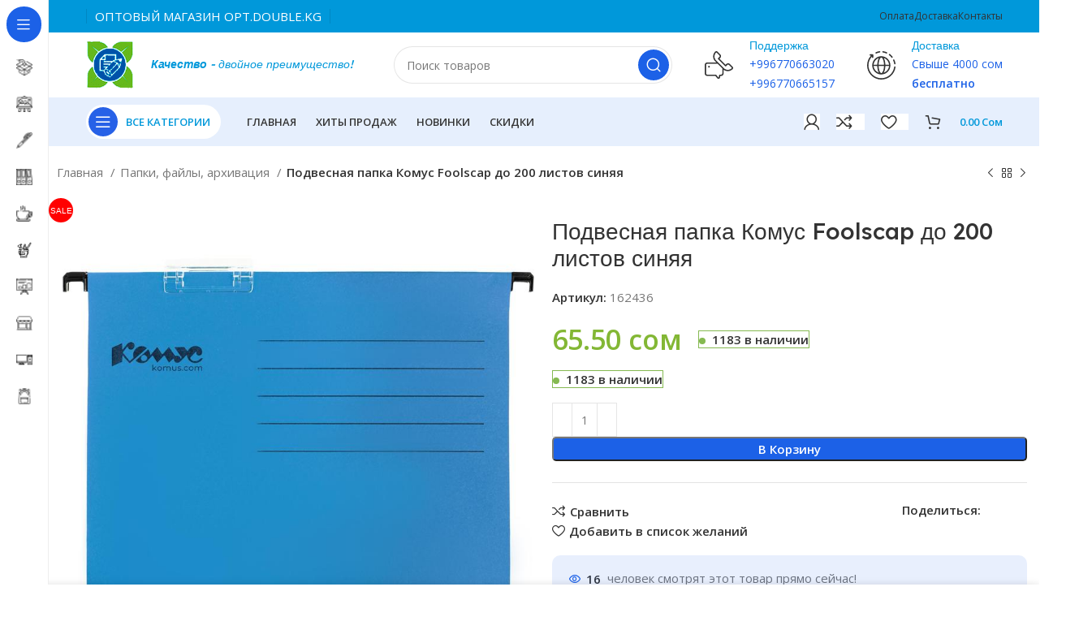

--- FILE ---
content_type: text/html; charset=UTF-8
request_url: https://double.kg/product/%D0%BF%D0%BE%D0%B4%D0%B2%D0%B5%D1%81%D0%BD%D0%B0%D1%8F-%D0%BF%D0%B0%D0%BF%D0%BA%D0%B0-%D0%BA%D0%BE%D0%BC%D1%83%D1%81-foolscap-%D0%B4%D0%BE-200-%D0%BB%D0%B8%D1%81%D1%82%D0%BE%D0%B2-%D1%81%D0%B8%D0%BD/
body_size: 56019
content:
<!DOCTYPE html>
<html lang="ru-RU">
<head>
	<meta charset="UTF-8">
	<link rel="profile" href="https://gmpg.org/xfn/11">
	<link rel="pingback" href="https://double.kg/xmlrpc.php">

			<script>window.MSInputMethodContext && document.documentMode && document.write('<script src="https://double.kg/wp-content/themes/woodmart/js/libs/ie11CustomProperties.min.js"><\/script>');</script>
		<title>Подвесная папка Комус Foolscap до 200 листов синяя &#8211; DOUBLE</title>
<meta name='robots' content='max-image-preview:large' />
	<style>img:is([sizes="auto" i], [sizes^="auto," i]) { contain-intrinsic-size: 3000px 1500px }</style>
	
            <script data-no-defer="1" data-ezscrex="false" data-cfasync="false" data-pagespeed-no-defer data-cookieconsent="ignore">
                var ctPublicFunctions = {"_ajax_nonce":"2d497bbeea","_rest_nonce":"5ccd7e01cc","_ajax_url":"\/wp-admin\/admin-ajax.php","_rest_url":"https:\/\/double.kg\/wp-json\/","data__cookies_type":"none","data__ajax_type":"rest","text__wait_for_decoding":"Decoding the contact data, let us a few seconds to finish. Anti-Spam by CleanTalk","cookiePrefix":"","wprocket_detected":false}
            </script>
        
            <script data-no-defer="1" data-ezscrex="false" data-cfasync="false" data-pagespeed-no-defer data-cookieconsent="ignore">
                var ctPublic = {"_ajax_nonce":"2d497bbeea","settings__forms__check_internal":0,"settings__forms__check_external":0,"settings__forms__search_test":1,"blog_home":"https:\/\/double.kg\/","pixel__setting":"3","pixel__enabled":false,"pixel__url":"https:\/\/moderate4-v4.cleantalk.org\/pixel\/a0a58c84cf501a44780917e98e42bb24.gif","data__email_check_before_post":1,"data__cookies_type":"none","data__key_is_ok":true,"data__visible_fields_required":true,"data__to_local_storage":{"apbct_cookies_test":"%7B%22cookies_names%22%3A%5B%22apbct_timestamp%22%2C%22apbct_site_landing_ts%22%5D%2C%22check_value%22%3A%2269a72db239d094ad830597b35711d80b%22%7D","apbct_site_landing_ts":"1769442407","apbct_urls":"{\"double.kg\/product\/---foolscap--200--\/\":[1769442407]}"},"wl_brandname":"Anti-Spam by CleanTalk","wl_brandname_short":"CleanTalk","ct_checkjs_key":956972358,"emailEncoderPassKey":"1898520e7644122bb5f59985dfe26283","bot_detector_forms_excluded":"W10=","advancedCacheExists":false}
            </script>
        <link rel='dns-prefetch' href='//moderate.cleantalk.org' />
<link rel='dns-prefetch' href='//www.google.com' />
<link rel='dns-prefetch' href='//fonts.googleapis.com' />
<link rel="alternate" type="application/rss+xml" title="DOUBLE &raquo; Лента" href="https://double.kg/feed/" />
<link rel="alternate" type="application/rss+xml" title="DOUBLE &raquo; Лента комментариев" href="https://double.kg/comments/feed/" />
<link rel='stylesheet' id='wp-event-manager-frontend-css' href='https://double.kg/wp-content/plugins/wp-event-manager/assets/css/frontend.min.css?ver=6.8.3' type='text/css' media='all' />
<link rel='stylesheet' id='wp-event-manager-jquery-ui-daterangepicker-css' href='https://double.kg/wp-content/plugins/wp-event-manager/assets/js/jquery-ui-daterangepicker/jquery.comiseo.daterangepicker.css?ver=6.8.3' type='text/css' media='all' />
<link rel='stylesheet' id='wp-event-manager-jquery-ui-daterangepicker-style-css' href='https://double.kg/wp-content/plugins/wp-event-manager/assets/js/jquery-ui-daterangepicker/styles.css?ver=6.8.3' type='text/css' media='all' />
<link rel='stylesheet' id='wp-event-manager-jquery-ui-css-css' href='https://double.kg/wp-content/plugins/wp-event-manager/assets/js/jquery-ui/jquery-ui.css?ver=6.8.3' type='text/css' media='all' />
<link rel='stylesheet' id='wp-event-manager-grid-style-css' href='https://double.kg/wp-content/plugins/wp-event-manager/assets/css/wpem-grid.min.css?ver=6.8.3' type='text/css' media='all' />
<link rel='stylesheet' id='wp-event-manager-font-style-css' href='https://double.kg/wp-content/plugins/wp-event-manager/assets/fonts/style.css?ver=6.8.3' type='text/css' media='all' />
<link rel='stylesheet' id='elementor-frontend-css' href='https://double.kg/wp-content/themes/woodmart/css/elementor-optimized.min.css?ver=7.2.1' type='text/css' media='all' />
<link rel='stylesheet' id='wp-block-library-css' href='https://double.kg/wp-includes/css/dist/block-library/style.min.css?ver=6.8.3' type='text/css' media='all' />
<style id='classic-theme-styles-inline-css' type='text/css'>
/*! This file is auto-generated */
.wp-block-button__link{color:#fff;background-color:#32373c;border-radius:9999px;box-shadow:none;text-decoration:none;padding:calc(.667em + 2px) calc(1.333em + 2px);font-size:1.125em}.wp-block-file__button{background:#32373c;color:#fff;text-decoration:none}
</style>
<style id='safe-svg-svg-icon-style-inline-css' type='text/css'>
.safe-svg-cover{text-align:center}.safe-svg-cover .safe-svg-inside{display:inline-block;max-width:100%}.safe-svg-cover svg{height:100%;max-height:100%;max-width:100%;width:100%}

</style>
<style id='global-styles-inline-css' type='text/css'>
:root{--wp--preset--aspect-ratio--square: 1;--wp--preset--aspect-ratio--4-3: 4/3;--wp--preset--aspect-ratio--3-4: 3/4;--wp--preset--aspect-ratio--3-2: 3/2;--wp--preset--aspect-ratio--2-3: 2/3;--wp--preset--aspect-ratio--16-9: 16/9;--wp--preset--aspect-ratio--9-16: 9/16;--wp--preset--color--black: #000000;--wp--preset--color--cyan-bluish-gray: #abb8c3;--wp--preset--color--white: #ffffff;--wp--preset--color--pale-pink: #f78da7;--wp--preset--color--vivid-red: #cf2e2e;--wp--preset--color--luminous-vivid-orange: #ff6900;--wp--preset--color--luminous-vivid-amber: #fcb900;--wp--preset--color--light-green-cyan: #7bdcb5;--wp--preset--color--vivid-green-cyan: #00d084;--wp--preset--color--pale-cyan-blue: #8ed1fc;--wp--preset--color--vivid-cyan-blue: #0693e3;--wp--preset--color--vivid-purple: #9b51e0;--wp--preset--gradient--vivid-cyan-blue-to-vivid-purple: linear-gradient(135deg,rgba(6,147,227,1) 0%,rgb(155,81,224) 100%);--wp--preset--gradient--light-green-cyan-to-vivid-green-cyan: linear-gradient(135deg,rgb(122,220,180) 0%,rgb(0,208,130) 100%);--wp--preset--gradient--luminous-vivid-amber-to-luminous-vivid-orange: linear-gradient(135deg,rgba(252,185,0,1) 0%,rgba(255,105,0,1) 100%);--wp--preset--gradient--luminous-vivid-orange-to-vivid-red: linear-gradient(135deg,rgba(255,105,0,1) 0%,rgb(207,46,46) 100%);--wp--preset--gradient--very-light-gray-to-cyan-bluish-gray: linear-gradient(135deg,rgb(238,238,238) 0%,rgb(169,184,195) 100%);--wp--preset--gradient--cool-to-warm-spectrum: linear-gradient(135deg,rgb(74,234,220) 0%,rgb(151,120,209) 20%,rgb(207,42,186) 40%,rgb(238,44,130) 60%,rgb(251,105,98) 80%,rgb(254,248,76) 100%);--wp--preset--gradient--blush-light-purple: linear-gradient(135deg,rgb(255,206,236) 0%,rgb(152,150,240) 100%);--wp--preset--gradient--blush-bordeaux: linear-gradient(135deg,rgb(254,205,165) 0%,rgb(254,45,45) 50%,rgb(107,0,62) 100%);--wp--preset--gradient--luminous-dusk: linear-gradient(135deg,rgb(255,203,112) 0%,rgb(199,81,192) 50%,rgb(65,88,208) 100%);--wp--preset--gradient--pale-ocean: linear-gradient(135deg,rgb(255,245,203) 0%,rgb(182,227,212) 50%,rgb(51,167,181) 100%);--wp--preset--gradient--electric-grass: linear-gradient(135deg,rgb(202,248,128) 0%,rgb(113,206,126) 100%);--wp--preset--gradient--midnight: linear-gradient(135deg,rgb(2,3,129) 0%,rgb(40,116,252) 100%);--wp--preset--font-size--small: 13px;--wp--preset--font-size--medium: 20px;--wp--preset--font-size--large: 36px;--wp--preset--font-size--x-large: 42px;--wp--preset--spacing--20: 0.44rem;--wp--preset--spacing--30: 0.67rem;--wp--preset--spacing--40: 1rem;--wp--preset--spacing--50: 1.5rem;--wp--preset--spacing--60: 2.25rem;--wp--preset--spacing--70: 3.38rem;--wp--preset--spacing--80: 5.06rem;--wp--preset--shadow--natural: 6px 6px 9px rgba(0, 0, 0, 0.2);--wp--preset--shadow--deep: 12px 12px 50px rgba(0, 0, 0, 0.4);--wp--preset--shadow--sharp: 6px 6px 0px rgba(0, 0, 0, 0.2);--wp--preset--shadow--outlined: 6px 6px 0px -3px rgba(255, 255, 255, 1), 6px 6px rgba(0, 0, 0, 1);--wp--preset--shadow--crisp: 6px 6px 0px rgba(0, 0, 0, 1);}:where(.is-layout-flex){gap: 0.5em;}:where(.is-layout-grid){gap: 0.5em;}body .is-layout-flex{display: flex;}.is-layout-flex{flex-wrap: wrap;align-items: center;}.is-layout-flex > :is(*, div){margin: 0;}body .is-layout-grid{display: grid;}.is-layout-grid > :is(*, div){margin: 0;}:where(.wp-block-columns.is-layout-flex){gap: 2em;}:where(.wp-block-columns.is-layout-grid){gap: 2em;}:where(.wp-block-post-template.is-layout-flex){gap: 1.25em;}:where(.wp-block-post-template.is-layout-grid){gap: 1.25em;}.has-black-color{color: var(--wp--preset--color--black) !important;}.has-cyan-bluish-gray-color{color: var(--wp--preset--color--cyan-bluish-gray) !important;}.has-white-color{color: var(--wp--preset--color--white) !important;}.has-pale-pink-color{color: var(--wp--preset--color--pale-pink) !important;}.has-vivid-red-color{color: var(--wp--preset--color--vivid-red) !important;}.has-luminous-vivid-orange-color{color: var(--wp--preset--color--luminous-vivid-orange) !important;}.has-luminous-vivid-amber-color{color: var(--wp--preset--color--luminous-vivid-amber) !important;}.has-light-green-cyan-color{color: var(--wp--preset--color--light-green-cyan) !important;}.has-vivid-green-cyan-color{color: var(--wp--preset--color--vivid-green-cyan) !important;}.has-pale-cyan-blue-color{color: var(--wp--preset--color--pale-cyan-blue) !important;}.has-vivid-cyan-blue-color{color: var(--wp--preset--color--vivid-cyan-blue) !important;}.has-vivid-purple-color{color: var(--wp--preset--color--vivid-purple) !important;}.has-black-background-color{background-color: var(--wp--preset--color--black) !important;}.has-cyan-bluish-gray-background-color{background-color: var(--wp--preset--color--cyan-bluish-gray) !important;}.has-white-background-color{background-color: var(--wp--preset--color--white) !important;}.has-pale-pink-background-color{background-color: var(--wp--preset--color--pale-pink) !important;}.has-vivid-red-background-color{background-color: var(--wp--preset--color--vivid-red) !important;}.has-luminous-vivid-orange-background-color{background-color: var(--wp--preset--color--luminous-vivid-orange) !important;}.has-luminous-vivid-amber-background-color{background-color: var(--wp--preset--color--luminous-vivid-amber) !important;}.has-light-green-cyan-background-color{background-color: var(--wp--preset--color--light-green-cyan) !important;}.has-vivid-green-cyan-background-color{background-color: var(--wp--preset--color--vivid-green-cyan) !important;}.has-pale-cyan-blue-background-color{background-color: var(--wp--preset--color--pale-cyan-blue) !important;}.has-vivid-cyan-blue-background-color{background-color: var(--wp--preset--color--vivid-cyan-blue) !important;}.has-vivid-purple-background-color{background-color: var(--wp--preset--color--vivid-purple) !important;}.has-black-border-color{border-color: var(--wp--preset--color--black) !important;}.has-cyan-bluish-gray-border-color{border-color: var(--wp--preset--color--cyan-bluish-gray) !important;}.has-white-border-color{border-color: var(--wp--preset--color--white) !important;}.has-pale-pink-border-color{border-color: var(--wp--preset--color--pale-pink) !important;}.has-vivid-red-border-color{border-color: var(--wp--preset--color--vivid-red) !important;}.has-luminous-vivid-orange-border-color{border-color: var(--wp--preset--color--luminous-vivid-orange) !important;}.has-luminous-vivid-amber-border-color{border-color: var(--wp--preset--color--luminous-vivid-amber) !important;}.has-light-green-cyan-border-color{border-color: var(--wp--preset--color--light-green-cyan) !important;}.has-vivid-green-cyan-border-color{border-color: var(--wp--preset--color--vivid-green-cyan) !important;}.has-pale-cyan-blue-border-color{border-color: var(--wp--preset--color--pale-cyan-blue) !important;}.has-vivid-cyan-blue-border-color{border-color: var(--wp--preset--color--vivid-cyan-blue) !important;}.has-vivid-purple-border-color{border-color: var(--wp--preset--color--vivid-purple) !important;}.has-vivid-cyan-blue-to-vivid-purple-gradient-background{background: var(--wp--preset--gradient--vivid-cyan-blue-to-vivid-purple) !important;}.has-light-green-cyan-to-vivid-green-cyan-gradient-background{background: var(--wp--preset--gradient--light-green-cyan-to-vivid-green-cyan) !important;}.has-luminous-vivid-amber-to-luminous-vivid-orange-gradient-background{background: var(--wp--preset--gradient--luminous-vivid-amber-to-luminous-vivid-orange) !important;}.has-luminous-vivid-orange-to-vivid-red-gradient-background{background: var(--wp--preset--gradient--luminous-vivid-orange-to-vivid-red) !important;}.has-very-light-gray-to-cyan-bluish-gray-gradient-background{background: var(--wp--preset--gradient--very-light-gray-to-cyan-bluish-gray) !important;}.has-cool-to-warm-spectrum-gradient-background{background: var(--wp--preset--gradient--cool-to-warm-spectrum) !important;}.has-blush-light-purple-gradient-background{background: var(--wp--preset--gradient--blush-light-purple) !important;}.has-blush-bordeaux-gradient-background{background: var(--wp--preset--gradient--blush-bordeaux) !important;}.has-luminous-dusk-gradient-background{background: var(--wp--preset--gradient--luminous-dusk) !important;}.has-pale-ocean-gradient-background{background: var(--wp--preset--gradient--pale-ocean) !important;}.has-electric-grass-gradient-background{background: var(--wp--preset--gradient--electric-grass) !important;}.has-midnight-gradient-background{background: var(--wp--preset--gradient--midnight) !important;}.has-small-font-size{font-size: var(--wp--preset--font-size--small) !important;}.has-medium-font-size{font-size: var(--wp--preset--font-size--medium) !important;}.has-large-font-size{font-size: var(--wp--preset--font-size--large) !important;}.has-x-large-font-size{font-size: var(--wp--preset--font-size--x-large) !important;}
:where(.wp-block-post-template.is-layout-flex){gap: 1.25em;}:where(.wp-block-post-template.is-layout-grid){gap: 1.25em;}
:where(.wp-block-columns.is-layout-flex){gap: 2em;}:where(.wp-block-columns.is-layout-grid){gap: 2em;}
:root :where(.wp-block-pullquote){font-size: 1.5em;line-height: 1.6;}
</style>
<link rel='stylesheet' id='ct_public_css-css' href='https://double.kg/wp-content/plugins/cleantalk-spam-protect/css/cleantalk-public.min.css?ver=6.32.1' type='text/css' media='all' />
<link rel='stylesheet' id='tiered-pricing-table-front-css-css' href='https://double.kg/wp-content/plugins/tier-pricing-table/assets/frontend/main.css?ver=4.2.4' type='text/css' media='all' />
<style id='woocommerce-inline-inline-css' type='text/css'>
.woocommerce form .form-row .required { visibility: visible; }
</style>
<link rel='stylesheet' id='wp-event-manager-jquery-timepicker-css-css' href='https://double.kg/wp-content/plugins/wp-event-manager/assets/js/jquery-timepicker/jquery.timepicker.min.css?ver=6.8.3' type='text/css' media='all' />
<link rel='stylesheet' id='dashicons-css' href='https://double.kg/wp-includes/css/dashicons.min.css?ver=6.8.3' type='text/css' media='all' />
<link rel='stylesheet' id='woocommerce-addons-css-css' href='https://double.kg/wp-content/plugins/woocommerce-product-addons/assets/css/frontend.css?ver=3.0.21' type='text/css' media='all' />
<link rel='stylesheet' id='lion-badges-css' href='https://double.kg/wp-content/plugins/product-badges/assets/css/badge.css?ver=6.8.3' type='text/css' media='all' />
<style id='lion-badges-inline-css' type='text/css'>
.lion-badge-shape-47154 {background: #0098db; width: 30px; height: 30px; top: 0px;}
.lion-badge-text-47154 {font-family: Arial; font-size: 7px; color: #FFFFFF; text-align: center; padding-top: 11px;}.lion-badge-shape-34674 {background: #0098db; width: 30px; height: 30px; top: 0px;}
.lion-badge-text-34674 {font-family: Arial; font-size: 6px; color: #ffffff; text-align: center; padding-top: 7px;}.lion-badge-shape-12646 {background: #ff0000; width: 30px; height: 30px; top: 0px;}
.lion-badge-text-12646 {font-family: Arial; font-size: 10px; color: #FFFFFF; text-align: center; padding-top: 8px;}.lion-badge-shape-10453 {background: #0098db; width: 30px; height: 30px; top: 0px;}
.lion-badge-text-10453 {font-family: Arial; font-size: 10px; color: #FFFFFF; text-align: center; padding-top: 8px;}.lion-badge-shape-10452 {background: #0098db; width: 30px; height: 30px; top: 0px;}
.lion-badge-text-10452 {font-family: Arial; font-size: 10px; color: #FFFFFF; text-align: center; padding-top: 8px;}
</style>
<link rel='stylesheet' id='brands-styles-css' href='https://double.kg/wp-content/plugins/woocommerce/assets/css/brands.css?ver=10.3.7' type='text/css' media='all' />
<link rel='stylesheet' id='elementor-lazyload-css' href='https://double.kg/wp-content/plugins/elementor/assets/css/modules/lazyload/frontend.min.css?ver=3.17.0' type='text/css' media='all' />
<link rel='stylesheet' id='elementor-icons-css' href='https://double.kg/wp-content/plugins/elementor/assets/lib/eicons/css/elementor-icons.min.css?ver=5.23.0' type='text/css' media='all' />
<link rel='stylesheet' id='swiper-css' href='https://double.kg/wp-content/plugins/elementor/assets/lib/swiper/v8/css/swiper.min.css?ver=8.4.5' type='text/css' media='all' />
<link rel='stylesheet' id='elementor-post-11955-css' href='https://double.kg/wp-content/uploads/elementor/css/post-11955.css?ver=1716747887' type='text/css' media='all' />
<link rel='stylesheet' id='elementor-pro-css' href='https://double.kg/wp-content/plugins/elementor-pro/assets/css/frontend-lite.min.css?ver=3.13.2' type='text/css' media='all' />
<link rel='stylesheet' id='font-awesome-5-all-css' href='https://double.kg/wp-content/plugins/elementor/assets/lib/font-awesome/css/all.min.css?ver=3.17.0' type='text/css' media='all' />
<link rel='stylesheet' id='font-awesome-4-shim-css' href='https://double.kg/wp-content/plugins/elementor/assets/lib/font-awesome/css/v4-shims.min.css?ver=3.17.0' type='text/css' media='all' />
<link rel='stylesheet' id='bootstrap-css' href='https://double.kg/wp-content/themes/woodmart/css/bootstrap-light.min.css?ver=7.2.1' type='text/css' media='all' />
<link rel='stylesheet' id='woodmart-style-css' href='https://double.kg/wp-content/themes/woodmart/css/parts/base.min.css?ver=7.2.1' type='text/css' media='all' />
<link rel='stylesheet' id='wd-widget-recent-post-comments-css' href='https://double.kg/wp-content/themes/woodmart/css/parts/widget-recent-post-comments.min.css?ver=7.2.1' type='text/css' media='all' />
<link rel='stylesheet' id='wd-widget-wd-recent-posts-css' href='https://double.kg/wp-content/themes/woodmart/css/parts/widget-wd-recent-posts.min.css?ver=7.2.1' type='text/css' media='all' />
<link rel='stylesheet' id='wd-widget-nav-css' href='https://double.kg/wp-content/themes/woodmart/css/parts/widget-nav.min.css?ver=7.2.1' type='text/css' media='all' />
<link rel='stylesheet' id='wd-widget-slider-price-filter-css' href='https://double.kg/wp-content/themes/woodmart/css/parts/woo-widget-slider-price-filter.min.css?ver=7.2.1' type='text/css' media='all' />
<link rel='stylesheet' id='wd-wp-gutenberg-css' href='https://double.kg/wp-content/themes/woodmart/css/parts/wp-gutenberg.min.css?ver=7.2.1' type='text/css' media='all' />
<link rel='stylesheet' id='wd-revolution-slider-css' href='https://double.kg/wp-content/themes/woodmart/css/parts/int-rev-slider.min.css?ver=7.2.1' type='text/css' media='all' />
<link rel='stylesheet' id='wd-elementor-base-css' href='https://double.kg/wp-content/themes/woodmart/css/parts/int-elem-base.min.css?ver=7.2.1' type='text/css' media='all' />
<link rel='stylesheet' id='wd-elementor-pro-base-css' href='https://double.kg/wp-content/themes/woodmart/css/parts/int-elementor-pro.min.css?ver=7.2.1' type='text/css' media='all' />
<link rel='stylesheet' id='wd-notices-fixed-css' href='https://double.kg/wp-content/themes/woodmart/css/parts/woo-opt-sticky-notices.min.css?ver=7.2.1' type='text/css' media='all' />
<link rel='stylesheet' id='wd-woocommerce-base-css' href='https://double.kg/wp-content/themes/woodmart/css/parts/woocommerce-base.min.css?ver=7.2.1' type='text/css' media='all' />
<link rel='stylesheet' id='wd-mod-star-rating-css' href='https://double.kg/wp-content/themes/woodmart/css/parts/mod-star-rating.min.css?ver=7.2.1' type='text/css' media='all' />
<link rel='stylesheet' id='wd-woo-el-track-order-css' href='https://double.kg/wp-content/themes/woodmart/css/parts/woo-el-track-order.min.css?ver=7.2.1' type='text/css' media='all' />
<link rel='stylesheet' id='wd-woo-gutenberg-css' href='https://double.kg/wp-content/themes/woodmart/css/parts/woo-gutenberg.min.css?ver=7.2.1' type='text/css' media='all' />
<link rel='stylesheet' id='wd-woo-mod-quantity-css' href='https://double.kg/wp-content/themes/woodmart/css/parts/woo-mod-quantity.min.css?ver=7.2.1' type='text/css' media='all' />
<link rel='stylesheet' id='wd-woo-opt-free-progress-bar-css' href='https://double.kg/wp-content/themes/woodmart/css/parts/woo-opt-free-progress-bar.min.css?ver=7.2.1' type='text/css' media='all' />
<link rel='stylesheet' id='wd-woo-mod-progress-bar-css' href='https://double.kg/wp-content/themes/woodmart/css/parts/woo-mod-progress-bar.min.css?ver=7.2.1' type='text/css' media='all' />
<link rel='stylesheet' id='wd-woo-single-prod-el-base-css' href='https://double.kg/wp-content/themes/woodmart/css/parts/woo-single-prod-el-base.min.css?ver=7.2.1' type='text/css' media='all' />
<link rel='stylesheet' id='wd-woo-mod-stock-status-css' href='https://double.kg/wp-content/themes/woodmart/css/parts/woo-mod-stock-status.min.css?ver=7.2.1' type='text/css' media='all' />
<link rel='stylesheet' id='wd-woo-mod-shop-attributes-css' href='https://double.kg/wp-content/themes/woodmart/css/parts/woo-mod-shop-attributes.min.css?ver=7.2.1' type='text/css' media='all' />
<link rel='stylesheet' id='child-style-css' href='https://double.kg/wp-content/themes/woodmart-child/style.css?ver=7.2.1' type='text/css' media='all' />
<link rel='stylesheet' id='wd-mod-nav-vertical-css' href='https://double.kg/wp-content/themes/woodmart/css/parts/mod-nav-vertical.min.css?ver=7.2.1' type='text/css' media='all' />
<link rel='stylesheet' id='wd-sticky-nav-css' href='https://double.kg/wp-content/themes/woodmart/css/parts/opt-sticky-nav.min.css?ver=7.2.1' type='text/css' media='all' />
<link rel='stylesheet' id='wd-dropdown-full-height-css' href='https://double.kg/wp-content/themes/woodmart/css/parts/mod-dropdown-full-height.min.css?ver=7.2.1' type='text/css' media='all' />
<link rel='stylesheet' id='wd-header-mod-content-calc-css' href='https://double.kg/wp-content/themes/woodmart/css/parts/header-mod-content-calc.min.css?ver=7.2.1' type='text/css' media='all' />
<link rel='stylesheet' id='wd-list-css' href='https://double.kg/wp-content/themes/woodmart/css/parts/el-list.min.css?ver=7.2.1' type='text/css' media='all' />
<link rel='stylesheet' id='wd-header-base-css' href='https://double.kg/wp-content/themes/woodmart/css/parts/header-base.min.css?ver=7.2.1' type='text/css' media='all' />
<link rel='stylesheet' id='wd-mod-tools-css' href='https://double.kg/wp-content/themes/woodmart/css/parts/mod-tools.min.css?ver=7.2.1' type='text/css' media='all' />
<link rel='stylesheet' id='wd-header-elements-base-css' href='https://double.kg/wp-content/themes/woodmart/css/parts/header-el-base.min.css?ver=7.2.1' type='text/css' media='all' />
<link rel='stylesheet' id='wd-header-search-css' href='https://double.kg/wp-content/themes/woodmart/css/parts/header-el-search.min.css?ver=7.2.1' type='text/css' media='all' />
<link rel='stylesheet' id='wd-header-search-form-css' href='https://double.kg/wp-content/themes/woodmart/css/parts/header-el-search-form.min.css?ver=7.2.1' type='text/css' media='all' />
<link rel='stylesheet' id='wd-wd-search-results-css' href='https://double.kg/wp-content/themes/woodmart/css/parts/wd-search-results.min.css?ver=7.2.1' type='text/css' media='all' />
<link rel='stylesheet' id='wd-wd-search-form-css' href='https://double.kg/wp-content/themes/woodmart/css/parts/wd-search-form.min.css?ver=7.2.1' type='text/css' media='all' />
<link rel='stylesheet' id='wd-info-box-css' href='https://double.kg/wp-content/themes/woodmart/css/parts/el-info-box.min.css?ver=7.2.1' type='text/css' media='all' />
<link rel='stylesheet' id='wd-woo-mod-login-form-css' href='https://double.kg/wp-content/themes/woodmart/css/parts/woo-mod-login-form.min.css?ver=7.2.1' type='text/css' media='all' />
<link rel='stylesheet' id='wd-header-my-account-css' href='https://double.kg/wp-content/themes/woodmart/css/parts/header-el-my-account.min.css?ver=7.2.1' type='text/css' media='all' />
<link rel='stylesheet' id='wd-header-cart-side-css' href='https://double.kg/wp-content/themes/woodmart/css/parts/header-el-cart-side.min.css?ver=7.2.1' type='text/css' media='all' />
<link rel='stylesheet' id='wd-header-cart-css' href='https://double.kg/wp-content/themes/woodmart/css/parts/header-el-cart.min.css?ver=7.2.1' type='text/css' media='all' />
<link rel='stylesheet' id='wd-widget-shopping-cart-css' href='https://double.kg/wp-content/themes/woodmart/css/parts/woo-widget-shopping-cart.min.css?ver=7.2.1' type='text/css' media='all' />
<link rel='stylesheet' id='wd-widget-product-list-css' href='https://double.kg/wp-content/themes/woodmart/css/parts/woo-widget-product-list.min.css?ver=7.2.1' type='text/css' media='all' />
<link rel='stylesheet' id='wd-mod-tools-design-8-css' href='https://double.kg/wp-content/themes/woodmart/css/parts/mod-tools-design-8.min.css?ver=7.2.1' type='text/css' media='all' />
<link rel='stylesheet' id='wd-woo-single-prod-builder-css' href='https://double.kg/wp-content/themes/woodmart/css/parts/woo-single-prod-builder.min.css?ver=7.2.1' type='text/css' media='all' />
<link rel='stylesheet' id='wd-woo-el-breadcrumbs-css' href='https://double.kg/wp-content/themes/woodmart/css/parts/woo-el-breadcrumbs.min.css?ver=7.2.1' type='text/css' media='all' />
<link rel='stylesheet' id='wd-woo-single-prod-el-navigation-css' href='https://double.kg/wp-content/themes/woodmart/css/parts/woo-single-prod-el-navigation.min.css?ver=7.2.1' type='text/css' media='all' />
<link rel='stylesheet' id='wd-woo-single-prod-el-gallery-css' href='https://double.kg/wp-content/themes/woodmart/css/parts/woo-single-prod-el-gallery.min.css?ver=7.2.1' type='text/css' media='all' />
<link rel='stylesheet' id='wd-owl-carousel-css' href='https://double.kg/wp-content/themes/woodmart/css/parts/lib-owl-carousel.min.css?ver=7.2.1' type='text/css' media='all' />
<link rel='stylesheet' id='wd-photoswipe-css' href='https://double.kg/wp-content/themes/woodmart/css/parts/lib-photoswipe.min.css?ver=7.2.1' type='text/css' media='all' />
<link rel='stylesheet' id='wd-social-icons-css' href='https://double.kg/wp-content/themes/woodmart/css/parts/el-social-icons.min.css?ver=7.2.1' type='text/css' media='all' />
<link rel='stylesheet' id='wd-woo-opt-visits-count-css' href='https://double.kg/wp-content/themes/woodmart/css/parts/woo-opt-visits-count.min.css?ver=7.2.1' type='text/css' media='all' />
<link rel='stylesheet' id='wd-text-block-css' href='https://double.kg/wp-content/themes/woodmart/css/parts/el-text-block.min.css?ver=7.2.1' type='text/css' media='all' />
<link rel='stylesheet' id='wd-section-title-css' href='https://double.kg/wp-content/themes/woodmart/css/parts/el-section-title.min.css?ver=7.2.1' type='text/css' media='all' />
<link rel='stylesheet' id='wd-woo-single-prod-el-reviews-css' href='https://double.kg/wp-content/themes/woodmart/css/parts/woo-single-prod-el-reviews.min.css?ver=7.2.1' type='text/css' media='all' />
<link rel='stylesheet' id='wd-woo-single-prod-el-reviews-style-2-css' href='https://double.kg/wp-content/themes/woodmart/css/parts/woo-single-prod-el-reviews-style-2.min.css?ver=7.2.1' type='text/css' media='all' />
<link rel='stylesheet' id='wd-mod-comments-css' href='https://double.kg/wp-content/themes/woodmart/css/parts/mod-comments.min.css?ver=7.2.1' type='text/css' media='all' />
<link rel='stylesheet' id='wd-product-loop-css' href='https://double.kg/wp-content/themes/woodmart/css/parts/woo-product-loop.min.css?ver=7.2.1' type='text/css' media='all' />
<link rel='stylesheet' id='wd-product-loop-fw-button-css' href='https://double.kg/wp-content/themes/woodmart/css/parts/woo-prod-loop-fw-button.min.css?ver=7.2.1' type='text/css' media='all' />
<link rel='stylesheet' id='wd-woo-mod-add-btn-replace-css' href='https://double.kg/wp-content/themes/woodmart/css/parts/woo-mod-add-btn-replace.min.css?ver=7.2.1' type='text/css' media='all' />
<link rel='stylesheet' id='wd-woo-mod-swatches-base-css' href='https://double.kg/wp-content/themes/woodmart/css/parts/woo-mod-swatches-base.min.css?ver=7.2.1' type='text/css' media='all' />
<link rel='stylesheet' id='wd-mod-more-description-css' href='https://double.kg/wp-content/themes/woodmart/css/parts/mod-more-description.min.css?ver=7.2.1' type='text/css' media='all' />
<link rel='stylesheet' id='wd-woo-opt-products-bg-css' href='https://double.kg/wp-content/themes/woodmart/css/parts/woo-opt-products-bg.min.css?ver=7.2.1' type='text/css' media='all' />
<link rel='stylesheet' id='wd-woo-opt-title-limit-css' href='https://double.kg/wp-content/themes/woodmart/css/parts/woo-opt-title-limit.min.css?ver=7.2.1' type='text/css' media='all' />
<link rel='stylesheet' id='wd-woo-opt-stretch-cont-css' href='https://double.kg/wp-content/themes/woodmart/css/parts/woo-opt-stretch-cont.min.css?ver=7.2.1' type='text/css' media='all' />
<link rel='stylesheet' id='wd-mfp-popup-css' href='https://double.kg/wp-content/themes/woodmart/css/parts/lib-magnific-popup.min.css?ver=7.2.1' type='text/css' media='all' />
<link rel='stylesheet' id='wd-woo-opt-grid-gallery-css' href='https://double.kg/wp-content/themes/woodmart/css/parts/woo-opt-grid-gallery.min.css?ver=7.2.1' type='text/css' media='all' />
<link rel='stylesheet' id='wd-woo-prod-loop-small-css' href='https://double.kg/wp-content/themes/woodmart/css/parts/woo-prod-loop-small.min.css?ver=7.2.1' type='text/css' media='all' />
<link rel='stylesheet' id='wd-footer-base-css' href='https://double.kg/wp-content/themes/woodmart/css/parts/footer-base.min.css?ver=7.2.1' type='text/css' media='all' />
<link rel='stylesheet' id='wd-mod-nav-menu-label-css' href='https://double.kg/wp-content/themes/woodmart/css/parts/mod-nav-menu-label.min.css?ver=7.2.1' type='text/css' media='all' />
<link rel='stylesheet' id='wd-scroll-top-css' href='https://double.kg/wp-content/themes/woodmart/css/parts/opt-scrolltotop.min.css?ver=7.2.1' type='text/css' media='all' />
<link rel='stylesheet' id='wd-header-my-account-sidebar-css' href='https://double.kg/wp-content/themes/woodmart/css/parts/header-el-my-account-sidebar.min.css?ver=7.2.1' type='text/css' media='all' />
<link rel='stylesheet' id='wd-sticky-add-to-cart-css' href='https://double.kg/wp-content/themes/woodmart/css/parts/woo-opt-sticky-add-to-cart.min.css?ver=7.2.1' type='text/css' media='all' />
<link rel='stylesheet' id='wd-woo-mod-quantity-overlap-css' href='https://double.kg/wp-content/themes/woodmart/css/parts/woo-mod-quantity-overlap.min.css?ver=7.2.1' type='text/css' media='all' />
<link rel='stylesheet' id='xts-style-header_331220-css' href='https://double.kg/wp-content/uploads/xts-header_331220-1707107294.css?ver=7.2.1' type='text/css' media='all' />
<link rel='stylesheet' id='xts-style-theme_settings_default-css' href='https://double.kg/wp-content/uploads/xts-theme_settings_default-1698215985.css?ver=7.2.1' type='text/css' media='all' />
<link rel='stylesheet' id='xts-google-fonts-css' href='https://fonts.googleapis.com/css?family=Open+Sans%3A400%2C600%7CLexend+Deca%3A400%2C600%2C500%2C700&#038;ver=7.2.1' type='text/css' media='all' />
<link rel='stylesheet' id='google-fonts-1-css' href='https://fonts.googleapis.com/css?family=Roboto%3A100%2C100italic%2C200%2C200italic%2C300%2C300italic%2C400%2C400italic%2C500%2C500italic%2C600%2C600italic%2C700%2C700italic%2C800%2C800italic%2C900%2C900italic%7CRoboto+Slab%3A100%2C100italic%2C200%2C200italic%2C300%2C300italic%2C400%2C400italic%2C500%2C500italic%2C600%2C600italic%2C700%2C700italic%2C800%2C800italic%2C900%2C900italic&#038;display=auto&#038;subset=cyrillic&#038;ver=6.8.3' type='text/css' media='all' />
<link rel="preconnect" href="https://fonts.gstatic.com/" crossorigin><script type="text/javascript" src="https://double.kg/wp-includes/js/jquery/jquery.min.js?ver=3.7.1" id="jquery-core-js"></script>
<script type="text/javascript" src="https://double.kg/wp-includes/js/jquery/jquery-migrate.min.js?ver=3.4.1" id="jquery-migrate-js"></script>
<script type="text/javascript" data-pagespeed-no-defer src="https://double.kg/wp-content/plugins/cleantalk-spam-protect/js/apbct-public-bundle.min.js?ver=6.32.1" id="ct_public_functions-js"></script>
<script type="text/javascript" src="https://moderate.cleantalk.org/ct-bot-detector-wrapper.js?ver=6.32.1" id="ct_bot_detector-js"></script>
<script type="text/javascript" id="print-invoices-packing-slip-labels-for-woocommerce_public-js-extra">
/* <![CDATA[ */
var wf_pklist_params_public = {"msgs":{"invoice_number_prompt_free_order":"\u2018Generate invoice for free orders\u2019 is disabled in Invoice settings > Advanced. You are attempting to generate invoice for this free order. Proceed?","creditnote_number_prompt":"Refund in this order seems not having credit number yet. Do you want to manually generate one ?","invoice_number_prompt_no_from_addr":"Please fill the `from address` in the plugin's general settings.","invoice_title_prompt":"Invoice","invoice_number_prompt":"number has not been generated yet. Do you want to manually generate one ?","pop_dont_show_again":false}};
/* ]]> */
</script>
<script type="text/javascript" src="https://double.kg/wp-content/plugins/print-invoices-packing-slip-labels-for-woocommerce/public/js/wf-woocommerce-packing-list-public.js?ver=4.5.1" id="print-invoices-packing-slip-labels-for-woocommerce_public-js"></script>
<script type="text/javascript" src="https://double.kg/wp-content/plugins/recaptcha-woo/js/rcfwc.js?ver=1.0" id="rcfwc-js-js" defer="defer" data-wp-strategy="defer"></script>
<script type="text/javascript" src="https://www.google.com/recaptcha/api.js?explicit&amp;hl=ru_RU" id="recaptcha-js" defer="defer" data-wp-strategy="defer"></script>
<script type="text/javascript" id="tiered-pricing-table-front-js-js-extra">
/* <![CDATA[ */
var tieredPricingGlobalData = {"loadVariationTieredPricingNonce":"b3020b7df2","isPremium":"no","currencyOptions":{"currency_symbol":"&#x441;&#x43e;&#x43c;","decimal_separator":".","thousand_separator":",","decimals":2,"price_format":"%2$s&nbsp;%1$s","trim_zeros":false},"supportedVariableProductTypes":["variable","variable-subscription"],"supportedSimpleProductTypes":["simple","subscription","variation"]};
/* ]]> */
</script>
<script type="text/javascript" src="https://double.kg/wp-content/plugins/tier-pricing-table/assets/frontend/product-tiered-pricing-table.min.js?ver=4.2.4" id="tiered-pricing-table-front-js-js"></script>
<script type="text/javascript" src="https://double.kg/wp-content/plugins/woocommerce/assets/js/jquery-blockui/jquery.blockUI.min.js?ver=2.7.0-wc.10.3.7" id="wc-jquery-blockui-js" defer="defer" data-wp-strategy="defer"></script>
<script type="text/javascript" id="wc-add-to-cart-js-extra">
/* <![CDATA[ */
var wc_add_to_cart_params = {"ajax_url":"\/wp-admin\/admin-ajax.php","wc_ajax_url":"\/?wc-ajax=%%endpoint%%","i18n_view_cart":"\u041f\u0440\u043e\u0441\u043c\u043e\u0442\u0440 \u043a\u043e\u0440\u0437\u0438\u043d\u044b","cart_url":"https:\/\/double.kg\/cart\/","is_cart":"","cart_redirect_after_add":"no"};
/* ]]> */
</script>
<script type="text/javascript" src="https://double.kg/wp-content/plugins/woocommerce/assets/js/frontend/add-to-cart.min.js?ver=10.3.7" id="wc-add-to-cart-js" defer="defer" data-wp-strategy="defer"></script>
<script type="text/javascript" src="https://double.kg/wp-content/plugins/woocommerce/assets/js/zoom/jquery.zoom.min.js?ver=1.7.21-wc.10.3.7" id="wc-zoom-js" defer="defer" data-wp-strategy="defer"></script>
<script type="text/javascript" id="wc-single-product-js-extra">
/* <![CDATA[ */
var wc_single_product_params = {"i18n_required_rating_text":"\u041f\u043e\u0436\u0430\u043b\u0443\u0439\u0441\u0442\u0430, \u043f\u043e\u0441\u0442\u0430\u0432\u044c\u0442\u0435 \u043e\u0446\u0435\u043d\u043a\u0443","i18n_rating_options":["1 \u0438\u0437 5 \u0437\u0432\u0451\u0437\u0434","2 \u0438\u0437 5 \u0437\u0432\u0451\u0437\u0434","3 \u0438\u0437 5 \u0437\u0432\u0451\u0437\u0434","4 \u0438\u0437 5 \u0437\u0432\u0451\u0437\u0434","5 \u0438\u0437 5 \u0437\u0432\u0451\u0437\u0434"],"i18n_product_gallery_trigger_text":"\u041f\u0440\u043e\u0441\u043c\u043e\u0442\u0440 \u0433\u0430\u043b\u0435\u0440\u0435\u0438 \u0438\u0437\u043e\u0431\u0440\u0430\u0436\u0435\u043d\u0438\u0439 \u0432 \u043f\u043e\u043b\u043d\u043e\u044d\u043a\u0440\u0430\u043d\u043d\u043e\u043c \u0440\u0435\u0436\u0438\u043c\u0435","review_rating_required":"yes","flexslider":{"rtl":false,"animation":"slide","smoothHeight":true,"directionNav":false,"controlNav":"thumbnails","slideshow":false,"animationSpeed":500,"animationLoop":false,"allowOneSlide":false},"zoom_enabled":"","zoom_options":[],"photoswipe_enabled":"","photoswipe_options":{"shareEl":false,"closeOnScroll":false,"history":false,"hideAnimationDuration":0,"showAnimationDuration":0},"flexslider_enabled":""};
/* ]]> */
</script>
<script type="text/javascript" src="https://double.kg/wp-content/plugins/woocommerce/assets/js/frontend/single-product.min.js?ver=10.3.7" id="wc-single-product-js" defer="defer" data-wp-strategy="defer"></script>
<script type="text/javascript" src="https://double.kg/wp-content/plugins/woocommerce/assets/js/js-cookie/js.cookie.min.js?ver=2.1.4-wc.10.3.7" id="wc-js-cookie-js" defer="defer" data-wp-strategy="defer"></script>
<script type="text/javascript" id="woocommerce-js-extra">
/* <![CDATA[ */
var woocommerce_params = {"ajax_url":"\/wp-admin\/admin-ajax.php","wc_ajax_url":"\/?wc-ajax=%%endpoint%%","i18n_password_show":"\u041f\u043e\u043a\u0430\u0437\u0430\u0442\u044c \u043f\u0430\u0440\u043e\u043b\u044c","i18n_password_hide":"\u0421\u043a\u0440\u044b\u0442\u044c \u043f\u0430\u0440\u043e\u043b\u044c"};
/* ]]> */
</script>
<script type="text/javascript" src="https://double.kg/wp-content/plugins/woocommerce/assets/js/frontend/woocommerce.min.js?ver=10.3.7" id="woocommerce-js" defer="defer" data-wp-strategy="defer"></script>
<script type="text/javascript" src="https://double.kg/wp-content/plugins/woocommerce/assets/js/dompurify/purify.min.js?ver=10.3.7" id="wc-dompurify-js" defer="defer" data-wp-strategy="defer"></script>
<script type="text/javascript" src="https://double.kg/wp-content/plugins/woocommerce/assets/js/jquery-tiptip/jquery.tipTip.min.js?ver=10.3.7" id="wc-jquery-tiptip-js" defer="defer" data-wp-strategy="defer"></script>
<script type="text/javascript" src="https://double.kg/wp-content/plugins/product-badges/assets/js/badge.js?ver=6.8.3" id="lion-badges-js"></script>
<script type="text/javascript" src="https://double.kg/wp-content/themes/woodmart/js/libs/device.min.js?ver=7.2.1" id="wd-device-library-js"></script>
<script type="text/javascript" src="https://double.kg/wp-content/plugins/elementor/assets/lib/font-awesome/js/v4-shims.min.js?ver=3.17.0" id="font-awesome-4-shim-js"></script>
<link rel="https://api.w.org/" href="https://double.kg/wp-json/" /><link rel="alternate" title="JSON" type="application/json" href="https://double.kg/wp-json/wp/v2/product/93350" /><link rel="EditURI" type="application/rsd+xml" title="RSD" href="https://double.kg/xmlrpc.php?rsd" />
<meta name="generator" content="WordPress 6.8.3" />
<meta name="generator" content="WooCommerce 10.3.7" />
<link rel="canonical" href="https://double.kg/product/%d0%bf%d0%be%d0%b4%d0%b2%d0%b5%d1%81%d0%bd%d0%b0%d1%8f-%d0%bf%d0%b0%d0%bf%d0%ba%d0%b0-%d0%ba%d0%be%d0%bc%d1%83%d1%81-foolscap-%d0%b4%d0%be-200-%d0%bb%d0%b8%d1%81%d1%82%d0%be%d0%b2-%d1%81%d0%b8%d0%bd/" />
<link rel='shortlink' href='https://double.kg/?p=93350' />
<link rel="alternate" title="oEmbed (JSON)" type="application/json+oembed" href="https://double.kg/wp-json/oembed/1.0/embed?url=https%3A%2F%2Fdouble.kg%2Fproduct%2F%25d0%25bf%25d0%25be%25d0%25b4%25d0%25b2%25d0%25b5%25d1%2581%25d0%25bd%25d0%25b0%25d1%258f-%25d0%25bf%25d0%25b0%25d0%25bf%25d0%25ba%25d0%25b0-%25d0%25ba%25d0%25be%25d0%25bc%25d1%2583%25d1%2581-foolscap-%25d0%25b4%25d0%25be-200-%25d0%25bb%25d0%25b8%25d1%2581%25d1%2582%25d0%25be%25d0%25b2-%25d1%2581%25d0%25b8%25d0%25bd%2F" />
<link rel="alternate" title="oEmbed (XML)" type="text/xml+oembed" href="https://double.kg/wp-json/oembed/1.0/embed?url=https%3A%2F%2Fdouble.kg%2Fproduct%2F%25d0%25bf%25d0%25be%25d0%25b4%25d0%25b2%25d0%25b5%25d1%2581%25d0%25bd%25d0%25b0%25d1%258f-%25d0%25bf%25d0%25b0%25d0%25bf%25d0%25ba%25d0%25b0-%25d0%25ba%25d0%25be%25d0%25bc%25d1%2583%25d1%2581-foolscap-%25d0%25b4%25d0%25be-200-%25d0%25bb%25d0%25b8%25d1%2581%25d1%2582%25d0%25be%25d0%25b2-%25d1%2581%25d0%25b8%25d0%25bd%2F&#038;format=xml" />
<meta name="generator" content="Redux 4.5.4" /><script async src="https://pagead2.googlesyndication.com/pagead/js/adsbygoogle.js?client=ca-pub-3808020484285585" crossorigin="anonymous"></script>		<script>
			// Tiered Pricing WOOCS Compatibility
			(function ($) {
				$(document).on('tiered_price_update', function (event, data) {
					$.each($('.wcpa_form_outer'), function (i, el) {
						var $el = $(el);
						var product = $el.data('product');

						if (product) {
							product.wc_product_price = data.price;
							$(el).data('product', product);
						}

					});
				});
			})(jQuery);
		</script>
				<script>
			// Tiered Pricing WOOCS Compatibility
			(function ($) {
				
				$(document).on('tiered_price_update', function (event, data) {

					if (typeof WAPF !== 'undefined') {
						// the variable is defined
						WAPF.Filter.add('wapf/pricing/base', function (_price, _wrapper) {
							return data.price;
						});

						// Trigger update totals.
						$('.wapf').find('input, select, textarea').trigger('change');
					}
				});
			})(jQuery);
		</script>
							<meta name="viewport" content="width=device-width, initial-scale=1.0, maximum-scale=1.0, user-scalable=no">
										<noscript><style>.woocommerce-product-gallery{ opacity: 1 !important; }</style></noscript>
	<meta name="generator" content="Elementor 3.17.0; features: e_dom_optimization, e_optimized_assets_loading, e_optimized_css_loading, additional_custom_breakpoints; settings: css_print_method-external, google_font-enabled, font_display-auto">
<style type="text/css">.recentcomments a{display:inline !important;padding:0 !important;margin:0 !important;}</style><meta name="generator" content="Powered by Slider Revolution 6.6.14 - responsive, Mobile-Friendly Slider Plugin for WordPress with comfortable drag and drop interface." />
<link rel="icon" href="https://double.kg/wp-content/uploads/2020/08/cropped-logo_kanctorg-32x32.png" sizes="32x32" />
<link rel="icon" href="https://double.kg/wp-content/uploads/2020/08/cropped-logo_kanctorg-192x192.png" sizes="192x192" />
<link rel="apple-touch-icon" href="https://double.kg/wp-content/uploads/2020/08/cropped-logo_kanctorg-180x180.png" />
<meta name="msapplication-TileImage" content="https://double.kg/wp-content/uploads/2020/08/cropped-logo_kanctorg-270x270.png" />
<script>function setREVStartSize(e){
			//window.requestAnimationFrame(function() {
				window.RSIW = window.RSIW===undefined ? window.innerWidth : window.RSIW;
				window.RSIH = window.RSIH===undefined ? window.innerHeight : window.RSIH;
				try {
					var pw = document.getElementById(e.c).parentNode.offsetWidth,
						newh;
					pw = pw===0 || isNaN(pw) || (e.l=="fullwidth" || e.layout=="fullwidth") ? window.RSIW : pw;
					e.tabw = e.tabw===undefined ? 0 : parseInt(e.tabw);
					e.thumbw = e.thumbw===undefined ? 0 : parseInt(e.thumbw);
					e.tabh = e.tabh===undefined ? 0 : parseInt(e.tabh);
					e.thumbh = e.thumbh===undefined ? 0 : parseInt(e.thumbh);
					e.tabhide = e.tabhide===undefined ? 0 : parseInt(e.tabhide);
					e.thumbhide = e.thumbhide===undefined ? 0 : parseInt(e.thumbhide);
					e.mh = e.mh===undefined || e.mh=="" || e.mh==="auto" ? 0 : parseInt(e.mh,0);
					if(e.layout==="fullscreen" || e.l==="fullscreen")
						newh = Math.max(e.mh,window.RSIH);
					else{
						e.gw = Array.isArray(e.gw) ? e.gw : [e.gw];
						for (var i in e.rl) if (e.gw[i]===undefined || e.gw[i]===0) e.gw[i] = e.gw[i-1];
						e.gh = e.el===undefined || e.el==="" || (Array.isArray(e.el) && e.el.length==0)? e.gh : e.el;
						e.gh = Array.isArray(e.gh) ? e.gh : [e.gh];
						for (var i in e.rl) if (e.gh[i]===undefined || e.gh[i]===0) e.gh[i] = e.gh[i-1];
											
						var nl = new Array(e.rl.length),
							ix = 0,
							sl;
						e.tabw = e.tabhide>=pw ? 0 : e.tabw;
						e.thumbw = e.thumbhide>=pw ? 0 : e.thumbw;
						e.tabh = e.tabhide>=pw ? 0 : e.tabh;
						e.thumbh = e.thumbhide>=pw ? 0 : e.thumbh;
						for (var i in e.rl) nl[i] = e.rl[i]<window.RSIW ? 0 : e.rl[i];
						sl = nl[0];
						for (var i in nl) if (sl>nl[i] && nl[i]>0) { sl = nl[i]; ix=i;}
						var m = pw>(e.gw[ix]+e.tabw+e.thumbw) ? 1 : (pw-(e.tabw+e.thumbw)) / (e.gw[ix]);
						newh =  (e.gh[ix] * m) + (e.tabh + e.thumbh);
					}
					var el = document.getElementById(e.c);
					if (el!==null && el) el.style.height = newh+"px";
					el = document.getElementById(e.c+"_wrapper");
					if (el!==null && el) {
						el.style.height = newh+"px";
						el.style.display = "block";
					}
				} catch(e){
					console.log("Failure at Presize of Slider:" + e)
				}
			//});
		  };</script>
<style>
		
		</style></head>

<body class="wp-singular product-template-default single single-product postid-93350 wp-custom-logo wp-theme-woodmart wp-child-theme-woodmart-child theme-woodmart woocommerce woocommerce-page woocommerce-no-js wrapper-custom  woodmart-product-design-default categories-accordion-on woodmart-archive-shop woodmart-ajax-shop-on offcanvas-sidebar-tablet notifications-sticky wd-sticky-btn-on wd-sticky-btn-on-mb wd-sticky-nav-enabled woodmart-child e-lazyload elementor-default elementor-kit-11955">
			<script type="text/javascript" id="wd-flicker-fix">// Flicker fix.</script>	
				<div class="wd-sticky-nav wd-hide-md">
				<div class="wd-sticky-nav-title">
					<span>
						Все категории					</span>
				</div>

				<ul id="menu-categories" class="menu wd-nav wd-nav-vertical wd-nav-sticky"><li id="menu-item-103524" class="menu-item menu-item-type-taxonomy menu-item-object-product_cat menu-item-103524 item-level-0 menu-mega-dropdown wd-event-hover menu-item-has-children" style="--wd-dropdown-width: 700px;"><a href="https://double.kg/product-category/%d0%b1%d1%83%d0%bc%d0%b0%d0%b6%d0%bd%d0%b0%d1%8f-%d0%bf%d1%80%d0%be%d0%b4%d1%83%d0%ba%d1%86%d0%b8%d1%8f/" class="woodmart-nav-link"><img width="16" height="16" src="https://double.kg/wp-content/uploads/2020/10/packaging.png" class="wd-nav-img" alt="" decoding="async" /><span class="nav-link-text">Бумажная продукция</span></a>
<div class="wd-dropdown-menu wd-dropdown wd-design-full-height color-scheme-dark wd-scroll">

<div class="wd-scroll-content">

<div class="wd-dropdown-inner">

<div class="container">
			<link rel="stylesheet" id="elementor-post-2931-css" href="https://double.kg/wp-content/uploads/elementor/css/post-2931.css?ver=1720149661" type="text/css" media="all">
					<div data-elementor-type="wp-post" data-elementor-id="2931" class="elementor elementor-2931">
							<div class="wd-negative-gap elementor-element elementor-element-5dc233e e-grid e-con-boxed wd-section-disabled e-con e-parent" data-id="5dc233e" data-element_type="container" data-settings="{&quot;container_type&quot;:&quot;grid&quot;,&quot;grid_columns_grid&quot;:{&quot;unit&quot;:&quot;fr&quot;,&quot;size&quot;:2,&quot;sizes&quot;:[]},&quot;grid_rows_grid&quot;:{&quot;unit&quot;:&quot;fr&quot;,&quot;size&quot;:1,&quot;sizes&quot;:[]},&quot;content_width&quot;:&quot;boxed&quot;,&quot;grid_outline&quot;:&quot;yes&quot;,&quot;grid_columns_grid_tablet&quot;:{&quot;unit&quot;:&quot;fr&quot;,&quot;size&quot;:&quot;&quot;,&quot;sizes&quot;:[]},&quot;grid_columns_grid_mobile&quot;:{&quot;unit&quot;:&quot;fr&quot;,&quot;size&quot;:1,&quot;sizes&quot;:[]},&quot;grid_rows_grid_tablet&quot;:{&quot;unit&quot;:&quot;fr&quot;,&quot;size&quot;:&quot;&quot;,&quot;sizes&quot;:[]},&quot;grid_rows_grid_mobile&quot;:{&quot;unit&quot;:&quot;fr&quot;,&quot;size&quot;:&quot;&quot;,&quot;sizes&quot;:[]},&quot;grid_auto_flow&quot;:&quot;row&quot;,&quot;grid_auto_flow_tablet&quot;:&quot;row&quot;,&quot;grid_auto_flow_mobile&quot;:&quot;row&quot;}" data-core-v316-plus="true">
					<div class="e-con-inner">
		<div class="elementor-element elementor-element-5ebaa1c e-con-full e-flex wd-section-disabled e-con e-child" data-id="5ebaa1c" data-element_type="container" data-settings="{&quot;content_width&quot;:&quot;full&quot;,&quot;container_type&quot;:&quot;flex&quot;}">
				<div class="elementor-element elementor-element-ace1b0a elementor-widget elementor-widget-wd_list" data-id="ace1b0a" data-element_type="widget" data-widget_type="wd_list.default">
				<div class="elementor-widget-container">
					<ul class="wd-list color-scheme- wd-fontsize-xs wd-list-type-icon wd-list-style-default wd-justify-left">
											<li class="elementor-repeater-item-c3bd0af">
											<img src="https://double.kg/wp-content/uploads/elementor/thumbs/free-icon-paper-stack-2401732-q7z1uwiu4wy2b7m81x8g5cf8g7pvdimy3d7vrl2gs4.png" title="free-icon-paper-stack-2401732" alt="free-icon-paper-stack-2401732" loading="lazy" />					
					<span class="list-content">
						Бумажная продукция					</span>

					
						<a  href="https://double.kg/product-category/бумажная-продукция/" class="wd-fill" aria-label="List item link"></a>
									</li>
											<li class="elementor-repeater-item-4ed255c">
											<img src="https://double.kg/wp-content/uploads/elementor/thumbs/free-icon-printer-6863248-q7z1uwitw56rzlzh6527q4nk8qvjn5zsx0aujaz0rw.png" title="free-icon-printer-6863248" alt="free-icon-printer-6863248" loading="lazy" />					
					<span class="list-content">
						Бумага для офисной техники 					</span>

					
						<a  href="https://double.kg/product-category/бумажная-продукция/бумага-для-офисной-техники/" class="wd-fill" aria-label="List item link"></a>
									</li>
											<li class="elementor-repeater-item-7df0b01">
											<img src="https://double.kg/wp-content/uploads/elementor/thumbs/31933-qftsvjod9sa1z4p1tuqc13llkjvfaltrpleqejuilo.png" title="31933" alt="31933" loading="lazy" />					
					<span class="list-content">
						Офсетная бумага					</span>

					
						<a  href="https://double.kg/%d0%be%d1%84%d1%81%d0%b5%d1%82%d0%bd%d0%b0%d1%8f-%d0%b1%d1%83%d0%bc%d0%b0%d0%b3%d0%b0/" class="wd-fill" aria-label="List item link"></a>
									</li>
											<li class="elementor-repeater-item-28a6194">
											<img src="https://double.kg/wp-content/uploads/elementor/thumbs/free-icon-closed-notebook-and-pen-74976-q7z1uxgo2z82b7y40nguamf0u4qwuv3j94yc0kxmlo.png" title="free-icon-closed-notebook-and-pen-74976" alt="free-icon-closed-notebook-and-pen-74976" loading="lazy" />					
					<span class="list-content">
						Блокноты и бизнес-тетради					</span>

					
						<a  href="https://double.kg/product-category/бумажная-продукция/блокноты-и-бизнес-тетради/" class="wd-fill" aria-label="List item link"></a>
									</li>
											<li class="elementor-repeater-item-d868b0b">
											<img src="https://double.kg/wp-content/uploads/elementor/thumbs/free-icon-sticky-note-1432770-q7z1uzccgnamyfvdpoa3flxy0whna9azxe9az4uu98.png" title="free-icon-sticky-note-1432770" alt="free-icon-sticky-note-1432770" loading="lazy" />					
					<span class="list-content">
						Бумага для заметок					</span>

					
						<a  href="https://double.kg/product-category/бумажная-продукция/бумага-для-заметок/" class="wd-fill" aria-label="List item link"></a>
									</li>
											<li class="elementor-repeater-item-084f3e7">
											<img src="https://double.kg/wp-content/uploads/elementor/thumbs/free-icon-accounting-1924735-q7z1v0a6nhbxa1u0k6oq03pemad0hyeq9iwsgetg30.png" title="free-icon-accounting-1924735" alt="free-icon-accounting-1924735" loading="lazy" />					
					<span class="list-content">
						Бухгалтерские книги и бланки					</span>

					
						<a  href="https://double.kg/product-category/бумажная-продукция/бухгалтерские-книги-и-бланки/" class="wd-fill" aria-label="List item link"></a>
									</li>
											<li class="elementor-repeater-item-55ff735">
											<img src="https://double.kg/wp-content/uploads/elementor/thumbs/free-icon-agenda-10236490-q7z1v180ubd7lnsnep3cklgv7o8dpniglnk9xos1ws.png" title="free-icon-agenda-10236490" alt="free-icon-agenda-10236490" loading="lazy" />					
					<span class="list-content">
						Ежедневники, еженедельники					</span>

					
						<a  href="https://double.kg/product-category/бумажная-продукция/ежедневники-еженедельники/" class="wd-fill" aria-label="List item link"></a>
									</li>
											<li class="elementor-repeater-item-b477776">
											<img src="https://double.kg/wp-content/uploads/elementor/thumbs/free-icon-calendar-2738635-q7z1v25v15ehx9ra97hz538bt23qxcm6xs7reyqnqk.png" title="free-icon-calendar-2738635" alt="free-icon-calendar-2738635" loading="lazy" />					
					<span class="list-content">
						Календари					</span>

					
						<a  href="https://double.kg/product-category/бумажная-продукция/календари/" class="wd-fill" aria-label="List item link"></a>
									</li>
											<li class="elementor-repeater-item-e44a499">
											<img src="https://double.kg/wp-content/uploads/elementor/thumbs/free-icon-send-481679-q7z1v33p7zfs8vpx3pwlpkzsefz451px9wv8w8p9kc.png" title="free-icon-send-481679" alt="free-icon-send-481679" loading="lazy" />					
					<span class="list-content">
						Почтовые конверты и пакеты					</span>

					
						<a  href="https://double.kg/product-category/бумажная-продукция/почтовые-конверты-и-пакеты/" class="wd-fill" aria-label="List item link"></a>
									</li>
											<li class="elementor-repeater-item-3352cb9">
											<img src="https://double.kg/wp-content/uploads/elementor/thumbs/free-icon-label-3190509-q7z1v4zdlnicw3n6sqpuukipl7pukfxdy667usmh7w.png" title="free-icon-label-3190509" alt="free-icon-label-3190509" loading="lazy" />					
					<span class="list-content">
						Самоклеящиеся этикетки					</span>

					
						<a  href="https://double.kg/product-category/бумажная-продукция/самоклеящиеся-этикетки/" class="wd-fill" aria-label="List item link"></a>
									</li>
					</ul>

				</div>
				</div>
				</div>
		<div class="elementor-element elementor-element-4b70e69 e-con-full e-flex wd-section-disabled e-con e-child" data-id="4b70e69" data-element_type="container" data-settings="{&quot;content_width&quot;:&quot;full&quot;,&quot;container_type&quot;:&quot;flex&quot;}">
				<div class="elementor-element elementor-element-315c4c4 elementor-widget elementor-widget-wd_list" data-id="315c4c4" data-element_type="widget" data-widget_type="wd_list.default">
				<div class="elementor-widget-container">
					<ul class="wd-list color-scheme- wd-fontsize-xs wd-list-type-icon wd-list-style-default wd-justify-left">
											<li class="elementor-repeater-item-b4f86f8">
											<img src="https://double.kg/wp-content/uploads/elementor/thumbs/free-icon-image-gallery-3342137-q7z1v5x7shjn7pltn94hf2a66ll7s514aatpc2l31o.png" title="free-icon-image-gallery-3342137" alt="free-icon-image-gallery-3342137" loading="lazy" />					
					<span class="list-content">
						Фотобумага					</span>

					
						<a  href="https://double.kg/product-category/бумажная-продукция/фотобумага/" class="wd-fill" aria-label="List item link"></a>
									</li>
											<li class="elementor-repeater-item-efa58d2">
											<img src="https://double.kg/wp-content/uploads/elementor/thumbs/free-icon-paper-5434382-q7z1uo2a6mv734brjjeklosewa18pw27vufh7tbkbw.png" title="free-icon-paper-5434382" alt="free-icon-paper-5434382" loading="lazy" />					
					<span class="list-content">
						Цветная бумага					</span>

					
						<a  href="https://double.kg/product-category/бумажная-продукция/цветная-бумага/" class="wd-fill" aria-label="List item link"></a>
									</li>
					</ul>

				</div>
				</div>
				</div>
					</div>
				</div>
							</div>
		
</div>

</div>

</div>

</div>
</li>
<li id="menu-item-9896" class="menu-item menu-item-type-taxonomy menu-item-object-product_cat menu-item-9896 item-level-0 menu-mega-dropdown wd-event-hover menu-item-has-children" style="--wd-dropdown-height: 10px;--wd-dropdown-width: 700px;"><a href="https://double.kg/product-category/%d0%ba%d0%b0%d0%bd%d1%86%d1%82%d0%be%d0%b2%d0%b0%d1%80%d1%8b/" class="woodmart-nav-link"><img src="https://double.kg/wp-content/uploads/2020/10/canvas-1.png" alt="Канцтовары"  class="wd-nav-img" /><span class="nav-link-text">Канцтовары</span></a>
<div class="wd-dropdown-menu wd-dropdown wd-design-full-height color-scheme-dark wd-scroll">

<div class="wd-scroll-content">

<div class="wd-dropdown-inner">

<div class="container">
			<link rel="stylesheet" id="elementor-post-2933-css" href="https://double.kg/wp-content/uploads/elementor/css/post-2933.css?ver=1716747887" type="text/css" media="all">
					<div data-elementor-type="wp-post" data-elementor-id="2933" class="elementor elementor-2933">
									<section class="wd-negative-gap elementor-section elementor-top-section elementor-element elementor-element-9cdd2a0 elementor-section-boxed elementor-section-height-default elementor-section-height-default wd-section-disabled" data-id="9cdd2a0" data-element_type="section">
						<div class="elementor-container elementor-column-gap-default">
					<div class="elementor-column elementor-col-100 elementor-top-column elementor-element elementor-element-42866993" data-id="42866993" data-element_type="column">
			<div class="elementor-widget-wrap">
									</div>
		</div>
							</div>
		</section>
		<div class="wd-negative-gap elementor-element elementor-element-87b62b8 e-flex e-con-boxed wd-section-disabled e-con e-parent" data-id="87b62b8" data-element_type="container" data-settings="{&quot;container_type&quot;:&quot;flex&quot;,&quot;content_width&quot;:&quot;boxed&quot;}" data-core-v316-plus="true">
					<div class="e-con-inner">
		<div class="elementor-element elementor-element-3490dcb e-con-full e-flex wd-section-disabled e-con e-child" data-id="3490dcb" data-element_type="container" data-settings="{&quot;content_width&quot;:&quot;full&quot;,&quot;container_type&quot;:&quot;flex&quot;}">
				<div class="elementor-element elementor-element-9eaf917 elementor-widget elementor-widget-wd_list" data-id="9eaf917" data-element_type="widget" data-widget_type="wd_list.default">
				<div class="elementor-widget-container">
					<ul class="wd-list color-scheme- wd-fontsize-xs wd-list-type-icon wd-list-style-default wd-justify-left">
											<li class="elementor-repeater-item-185b5d5">
											<img src="https://double.kg/wp-content/uploads/elementor/thumbs/free-icon-stationery-1544061-q7z1h63q7v7f3f5pj1h4m08uxo77z4ycksu80ywooy.png" title="free-icon-stationery-1544061" alt="free-icon-stationery-1544061" loading="lazy" />					
					<span class="list-content">
						Канцтовары					</span>

					
						<a  href="https://double.kg/product-category/канцтовары/" class="wd-fill" aria-label="List item link"></a>
									</li>
											<li class="elementor-repeater-item-c40fb48">
											<img src="https://double.kg/wp-content/uploads/elementor/thumbs/free-icon-sticky-note-2599636-q7z1h7zecripf1g8ca45bs03wz3mo6io2p85r8qgca.png" title="free-icon-sticky-note-2599636" alt="free-icon-sticky-note-2599636" loading="lazy" />					
					<span class="list-content">
						Стикеры и клейкие закладки					</span>

					
						<a  href="https://double.kg/product-category/канцтовары/стикеры-и-клейкие-закладки/" class="wd-fill" aria-label="List item link"></a>
									</li>
											<li class="elementor-repeater-item-4821872">
											<img src="https://double.kg/wp-content/uploads/elementor/thumbs/free-icon-hole-punch-8119308-q7z1h9v2qfla29di1axegrj13qud3kq4qyj4psnnzu.png" title="free-icon-hole-punch-8119308" alt="free-icon-hole-punch-8119308" loading="lazy" />					
					<span class="list-content">
						Дыроколы					</span>

					
						<a  href="https://double.kg/product-category/канцтовары/дыроколы/" class="wd-fill" aria-label="List item link"></a>
									</li>
											<li class="elementor-repeater-item-7e5b251">
											<img src="https://double.kg/wp-content/uploads/elementor/thumbs/free-icon-calculator-8720810-q7z1haswx9mkdvc4vtc119ahp4pqb9tv336m72m9tm.png" title="free-icon-calculator-8720810" alt="free-icon-calculator-8720810" loading="lazy" />					
					<span class="list-content">
						Калькуляторы настольные					</span>

					
						<a  href="https://double.kg/product-category/канцтовары/калькуляторы-настольные/" class="wd-fill" aria-label="List item link"></a>
									</li>
											<li class="elementor-repeater-item-22e9a4b">
											<img src="https://double.kg/wp-content/uploads/elementor/thumbs/free-icon-glue-stick-4038647-q7z1hcolaxp5139eku5a68tevwggqo1brchl5mjhh6.png" title="free-icon-glue-stick-4038647" alt="free-icon-glue-stick-4038647" loading="lazy" />					
					<span class="list-content">
						Клеи					</span>

					
						<a  href="https://double.kg/product-category/канцтовары/клеи/" class="wd-fill" aria-label="List item link"></a>
									</li>
											<li class="elementor-repeater-item-6bdb1b8">
											<img src="https://double.kg/wp-content/uploads/elementor/thumbs/free-icon-binder-clip-3196964-q7z1hek9olrpob6o9uyjb8cc2o77628sflsk46gp4q.png" title="free-icon-binder-clip-3196964" alt="free-icon-binder-clip-3196964" loading="lazy" />					
					<span class="list-content">
						Зажимы для бумаг					</span>

					
						<a  href="https://double.kg/product-category/канцтовары/зажимы/" class="wd-fill" aria-label="List item link"></a>
									</li>
											<li class="elementor-repeater-item-5c7cd2d">
											<img src="https://double.kg/wp-content/uploads/elementor/thumbs/free-icon-paperclip-3196931-q7z1hgfy29uabj3xyvrsg7v99fxxlgg93v3j2qdwsa.png" title="free-icon-paperclip-3196931" alt="free-icon-paperclip-3196931" loading="lazy" />					
					<span class="list-content">
						Скрепки для бумаг					</span>

					
						<a  href="https://double.kg/product-category/канцтовары/скрепки/" class="wd-fill" aria-label="List item link"></a>
									</li>
											<li class="elementor-repeater-item-fb5bbd6">
											<img src="https://double.kg/wp-content/uploads/elementor/thumbs/free-icon-trays-537513-q7z1hhds93vkn52kte6f0pmputtat5jzfzr0k0cim2.png" title="free-icon-trays-537513" alt="free-icon-trays-537513" loading="lazy" />					
					<span class="list-content">
						Лотки и накопители					</span>

					
						<a  href="https://double.kg/product-category/канцтовары/лотки-и-накопители/" class="wd-fill" aria-label="List item link"></a>
									</li>
											<li class="elementor-repeater-item-8808a4b">
											<img src="https://double.kg/wp-content/uploads/elementor/thumbs/free-icon-stapler-3196928-q7z1hsnuj4b0igm6zj1xums8zg9pdisrhjkubbvsje.png" title="free-icon-stapler-3196928" alt="free-icon-stapler-3196928" loading="lazy" />					
					<span class="list-content">
						Степлеры и скобы					</span>

					
						<a  href="https://double.kg/product-category/канцтовары/степлеры-и-скобы/" class="wd-fill" aria-label="List item link"></a>
									</li>
					</ul>

				</div>
				</div>
				<div class="elementor-element elementor-element-7236ee0 elementor-widget elementor-widget-wd_list" data-id="7236ee0" data-element_type="widget" data-widget_type="wd_list.default">
				<div class="elementor-widget-container">
					<ul class="wd-list color-scheme- wd-fontsize-xs wd-list-type-icon wd-list-style-default wd-justify-left">
											<li class="elementor-repeater-item-893177c">
											<img src="https://double.kg/wp-content/uploads/elementor/thumbs/free-icon-stapler-remover-8649059-q7z1hj9gmry5aczuiezo5p5n1lk18jrg491zik9q9m.png" title="free-icon-stapler-remover-8649059" alt="free-icon-stapler-remover-8649059" loading="lazy" />					
					<span class="list-content">
						Антистеплеры					</span>

					
						<a  href="https://double.kg/product-category/канцтовары/антистеплеры/" class="wd-fill" aria-label="List item link"></a>
									</li>
											<li class="elementor-repeater-item-6be85cc">
											<img src="https://double.kg/wp-content/uploads/elementor/thumbs/free-icon-corrector-3237847-q7z1hk7atlzflyyhcxeaq6x3mzfeg8v6gdpgzu8c3e.png" title="free-icon-corrector-3237847" alt="free-icon-corrector-3237847" loading="lazy" />					
					<span class="list-content">
						Корректоры для текста					</span>

					
						<a  href="https://double.kg/product-category/канцтовары/корректоры-для-текста/" class="wd-fill" aria-label="List item link"></a>
									</li>
											<li class="elementor-repeater-item-6159b77">
											<img src="https://double.kg/wp-content/uploads/elementor/thumbs/free-icon-tape-dispenser-2458359-q7z1hm2z7a2096vr1y7jv6g0tr64vn2n4n0fye5jqy.png" title="free-icon-tape-dispenser-2458359" alt="free-icon-tape-dispenser-2458359" loading="lazy" />					
					<span class="list-content">
						Диспенсер для канцелярских лент					</span>

					
						<a  href="https://double.kg/product-category/канцтовары/диспенсер-для-канцелярских-лент/" class="wd-fill" aria-label="List item link"></a>
									</li>
											<li class="elementor-repeater-item-c11f98d">
											<img src="https://double.kg/wp-content/uploads/elementor/thumbs/free-icon-stationery-3319597-q7z1hn0te43aksudwgm6fo7hf51i3c6dgrnxfo45kq.png" title="free-icon-stationery-3319597" alt="free-icon-stationery-3319597" loading="lazy" />					
					<span class="list-content">
						Настольные подставки и наборы					</span>

					
						<a  href="https://double.kg/product-category/канцтовары/настольные-подставки-и-наборы/" class="wd-fill" aria-label="List item link"></a>
									</li>
											<li class="elementor-repeater-item-dc32b9f">
											<img src="https://double.kg/wp-content/uploads/elementor/thumbs/free-icon-stamp-3237771-q7z1hnynky4kwet0qz0t05yy0iwvb1a3swbewy2rei.png" title="free-icon-stamp-3237771" alt="free-icon-stamp-3237771" loading="lazy" />					
					<span class="list-content">
						Печати и штампы					</span>

					
						<a  href="https://double.kg/product-category/канцтовары/печати-и-штампы/" class="wd-fill" aria-label="List item link"></a>
									</li>
											<li class="elementor-repeater-item-af80949">
											<img src="https://double.kg/wp-content/uploads/elementor/thumbs/free-icon-luxury-2678320-q7z1howhrs5v80rnlhffknqelws8iqdu50ywe81d8a.png" title="free-icon-luxury-2678320" alt="free-icon-luxury-2678320" loading="lazy" />					
					<span class="list-content">
						Канцтовары класса ЛЮКС					</span>

					
						<a  href="https://double.kg/product-category/канцтовары/печати-и-штампы/" class="wd-fill" aria-label="List item link"></a>
									</li>
											<li class="elementor-repeater-item-a7a102f">
											<img src="https://double.kg/wp-content/uploads/elementor/thumbs/free-icon-hole-puncher-3005728-q7z1hpubym75jmqafzu255hv7anlqfhkh5mdvhzz22.png" title="free-icon-hole-puncher-3005728" alt="free-icon-hole-puncher-3005728" loading="lazy" />					
					<span class="list-content">
						Ножи канцелярские					</span>

					
						<a  href="https://double.kg/product-category/канцтовары/ножи-канцелярские/" class="wd-fill" aria-label="List item link"></a>
									</li>
											<li class="elementor-repeater-item-ca350a3">
											<img src="https://double.kg/wp-content/uploads/elementor/thumbs/free-icon-scissors-3196968-q7z1hrq0ca9q6unk50nba50se2ec5tp15excu1x6pm.png" title="free-icon-scissors-3196968" alt="free-icon-scissors-3196968" loading="lazy" />					
					<span class="list-content">
						Ножницы					</span>

					
						<a  href="https://double.kg/product-category/канцтовары/ножницы/" class="wd-fill" aria-label="List item link"></a>
									</li>
					</ul>

				</div>
				</div>
				</div>
		<div class="elementor-element elementor-element-8afdbe7 e-con-full e-flex wd-section-disabled e-con e-child" data-id="8afdbe7" data-element_type="container" data-settings="{&quot;content_width&quot;:&quot;full&quot;,&quot;container_type&quot;:&quot;flex&quot;}">
				</div>
					</div>
				</div>
							</div>
		
</div>

</div>

</div>

</div>
</li>
<li id="menu-item-10163" class="menu-item menu-item-type-taxonomy menu-item-object-product_cat menu-item-10163 item-level-0 menu-mega-dropdown wd-event-hover menu-item-has-children" style="--wd-dropdown-height: 10px;--wd-dropdown-width: 700px;"><a href="https://double.kg/product-category/%d1%80%d1%83%d1%87%d0%ba%d0%b8-%d0%ba%d0%b0%d1%80%d0%b0%d0%bd%d0%b4%d0%b0%d1%88%d0%b8-%d0%bc%d0%b0%d1%80%d0%ba%d0%b5%d1%80%d1%8b/" class="woodmart-nav-link"><img src="https://double.kg/wp-content/uploads/2020/10/pen.png" alt="Ручки, карандаши, маркеры"  class="wd-nav-img" /><span class="nav-link-text">Ручки, карандаши, маркеры</span></a>
<div class="wd-dropdown-menu wd-dropdown wd-design-full-height color-scheme-dark wd-scroll">

<div class="wd-scroll-content">

<div class="wd-dropdown-inner">

<div class="container">
			<link rel="stylesheet" id="elementor-post-2936-css" href="https://double.kg/wp-content/uploads/elementor/css/post-2936.css?ver=1716747887" type="text/css" media="all">
					<div data-elementor-type="wp-post" data-elementor-id="2936" class="elementor elementor-2936">
							<div class="wd-negative-gap elementor-element elementor-element-3184b79 e-flex e-con-boxed wd-section-disabled e-con e-parent" data-id="3184b79" data-element_type="container" data-settings="{&quot;container_type&quot;:&quot;flex&quot;,&quot;content_width&quot;:&quot;boxed&quot;}" data-core-v316-plus="true">
					<div class="e-con-inner">
		<div class="elementor-element elementor-element-12fdd16 e-con-full e-flex wd-section-disabled e-con e-child" data-id="12fdd16" data-element_type="container" data-settings="{&quot;content_width&quot;:&quot;full&quot;,&quot;container_type&quot;:&quot;flex&quot;}">
				<div class="elementor-element elementor-element-6e98631 elementor-widget elementor-widget-wd_list" data-id="6e98631" data-element_type="widget" data-widget_type="wd_list.default">
				<div class="elementor-widget-container">
					<ul class="wd-list color-scheme- wd-fontsize-xs wd-list-type-icon wd-list-style-default wd-justify-left">
											<li class="elementor-repeater-item-c3bd0af">
											<img src="https://double.kg/wp-content/uploads/elementor/thumbs/free-icon-stationery-2739160-q7z1pxxi077rgeeyatzrvsjqj4yjtfs5s81d9xwema.png" title="free-icon-stationery-2739160" alt="free-icon-stationery-2739160" loading="lazy" />					
					<span class="list-content">
						Ручки, карандаши, маркеры					</span>

					
						<a  href="https://double.kg/product-category/ручки-карандаши-маркеры/" class="wd-fill" aria-label="List item link"></a>
									</li>
											<li class="elementor-repeater-item-4ed255c">
											<img src="https://double.kg/wp-content/uploads/elementor/thumbs/free-icon-ballpoint-8747573-q7z1pzt653j1s0ph42mslkazifuyihcha4fb07q69m.png" title="free-icon-ballpoint-8747573" alt="free-icon-ballpoint-8747573" loading="lazy" />					
					<span class="list-content">
						Шариковые ручки					</span>

					
						<a  href="https://double.kg/product-category/ручки-карандаши-маркеры/шариковые-ручки/" class="wd-fill" aria-label="List item link"></a>
									</li>
											<li class="elementor-repeater-item-28a6194">
											<img src="https://double.kg/wp-content/uploads/elementor/thumbs/free-icon-pen-2732605-q7z1q0r0bxkc3mo3yl1f622g3tqbq6g7m92shhos3e.png" title="free-icon-pen-2732605" alt="free-icon-pen-2732605" loading="lazy" />					
					<span class="list-content">
						Гелевые ручки					</span>

					
						<a  href="https://double.kg/product-category/ручки-карандаши-маркеры/гелевые-ручки/" class="wd-fill" aria-label="List item link"></a>
									</li>
											<li class="elementor-repeater-item-d868b0b">
											<img src="https://double.kg/wp-content/uploads/elementor/thumbs/free-icon-ink-1253631-q7z1q1ouirlmf8mqt3g1qjtwp7loxvjxydq9yrndx6.png" title="free-icon-ink-1253631" alt="free-icon-ink-1253631" loading="lazy" />					
					<span class="list-content">
						Стержни, чернила, тушь					</span>

					
						<a  href="https://double.kg/product-category/ручки-карандаши-маркеры/стержни/" class="wd-fill" aria-label="List item link"></a>
									</li>
											<li class="elementor-repeater-item-084f3e7">
											<img src="https://double.kg/wp-content/uploads/elementor/thumbs/free-icon-color-pencils-7468234-q7z1q2moplmwquldnluob1ldalh25knoaidrg1lzqy.png" title="free-icon-color-pencils-7468234" alt="free-icon-color-pencils-7468234" loading="lazy" />					
					<span class="list-content">
						Чернографитные карандаши					</span>

					
						<a  href="https://double.kg/product-category/ручки-карандаши-маркеры/чернографитные-карандаши/" class="wd-fill" aria-label="List item link"></a>
									</li>
											<li class="elementor-repeater-item-55ff735">
											<img src="https://double.kg/wp-content/uploads/elementor/thumbs/free-icon-pen-1159725-q7z1q4id39phe2incmnxg14ahd7skyv4yroqelj7ei.png" title="free-icon-pen-1159725" alt="free-icon-pen-1159725" loading="lazy" />					
					<span class="list-content">
						Механические карандаши					</span>

					
						<a  href="https://double.kg/product-category/ручки-карандаши-маркеры/карандаши-механические/" class="wd-fill" aria-label="List item link"></a>
									</li>
											<li class="elementor-repeater-item-b477776">
											<img src="https://double.kg/wp-content/uploads/elementor/thumbs/free-icon-stationery-2762317-q7z1q5g7a3qrpoha752k0ivr2r35snyvawc7vvht8a.png" title="free-icon-stationery-2762317" alt="free-icon-stationery-2762317" loading="lazy" />					
					<span class="list-content">
						Ручки на подставке					</span>

					
						<a  href="https://double.kg/product-category/ручки-карандаши-маркеры/ручки-на-подставке/" class="wd-fill" aria-label="List item link"></a>
									</li>
											<li class="elementor-repeater-item-e44a499">
											<img src="https://double.kg/wp-content/uploads/elementor/thumbs/free-icon-colored-pencils-7958427-q7z1q6e1gxs21afx1nh6l0n7o4yj0d2ln0zpd5gf22.png" title="free-icon-colored-pencils-7958427" alt="free-icon-colored-pencils-7958427" loading="lazy" />					
					<span class="list-content">
						Цветные карандаши					</span>

					
						<a  href="https://double.kg/product-category/ручки-карандаши-маркеры/цветные-карандаши/" class="wd-fill" aria-label="List item link"></a>
									</li>
											<li class="elementor-repeater-item-3352cb9">
											<img src="https://double.kg/wp-content/uploads/elementor/thumbs/free-icon-markers-1661181-q7z1q7bvnrtccwejw5vt5ieo9itw826bz5n6uff0vu.png" title="free-icon-markers-1661181" alt="free-icon-markers-1661181" loading="lazy" />					
					<span class="list-content">
						Текстовыделители					</span>

					
						<a  href="https://double.kg/product-category/ручки-карандаши-маркеры/текстовыделители/" class="wd-fill" aria-label="List item link"></a>
									</li>
					</ul>

				</div>
				</div>
				<div class="elementor-element elementor-element-965eb82 elementor-widget elementor-widget-wd_list" data-id="965eb82" data-element_type="widget" data-widget_type="wd_list.default">
				<div class="elementor-widget-container">
					<ul class="wd-list color-scheme- wd-fontsize-xs wd-list-type-icon wd-list-style-default wd-justify-left">
											<li class="elementor-repeater-item-b4f86f8">
											<img src="https://double.kg/wp-content/uploads/elementor/thumbs/free-icon-markers-7921283-q7z1q89pulumoid6qoafq064uwp9fra2baaobpdmpm.png" title="free-icon-markers-7921283" alt="free-icon-markers-7921283" loading="lazy" />					
					<span class="list-content">
						Перманентные маркеры					</span>

					
						<a  href="https://double.kg/product-category/ручки-карандаши-маркеры/маркеры-перманентные/" class="wd-fill" aria-label="List item link"></a>
									</li>
											<li class="elementor-repeater-item-efa58d2">
											<img src="https://double.kg/wp-content/uploads/elementor/thumbs/free-icon-marker-8029905-q7z1q97k1fvx04btl6p2ahxlgakmngdsney5szc8je.png" title="free-icon-marker-8029905" alt="free-icon-marker-8029905" loading="lazy" />					
					<span class="list-content">
						Маркеры для белых досок					</span>

					
						<a  href="https://double.kg/product-category/ручки-карандаши-маркеры/маркеры-для-белых-досок/" class="wd-fill" aria-label="List item link"></a>
									</li>
											<li class="elementor-repeater-item-783fc29">
											<img src="https://double.kg/wp-content/uploads/elementor/thumbs/free-icon-marker-10987440-q7z1qa5e89x7bqagfp3ouzp21ofzv5hizjlna9aud6.png" title="free-icon-marker-10987440" alt="free-icon-marker-10987440" loading="lazy" />					
					<span class="list-content">
						Маркеры-краски (лаковые)					</span>

					
						<a  href="https://double.kg/product-category/ручки-карандаши-маркеры/маркеры-краски-лаковые/" class="wd-fill" aria-label="List item link"></a>
									</li>
											<li class="elementor-repeater-item-f4de011">
											<img src="https://double.kg/wp-content/uploads/elementor/thumbs/free-icon-eraser-1076742-q7z1qc12lxzryy7q4pwxzz7z8g6qajoznswm8t820q.png" title="free-icon-eraser-1076742" alt="free-icon-eraser-1076742" loading="lazy" />					
					<span class="list-content">
						Ластики					</span>

					
						<a  href="https://double.kg/product-category/ручки-карандаши-маркеры/ластики/" class="wd-fill" aria-label="List item link"></a>
									</li>
											<li class="elementor-repeater-item-5155041">
											<img src="https://double.kg/wp-content/uploads/elementor/thumbs/free-icon-pencil-sharpener-3457639-q7z1qcywss12ak6cz8bkkgzftu23i8spzxk3q36nui.png" title="free-icon-pencil-sharpener-3457639" alt="free-icon-pencil-sharpener-3457639" loading="lazy" />					
					<span class="list-content">
						Точилки					</span>

					
						<a  href="https://double.kg/product-category/ручки-карандаши-маркеры/точилки/" class="wd-fill" aria-label="List item link"></a>
									</li>
											<li class="elementor-repeater-item-ba7d9ad">
											<img src="https://double.kg/wp-content/uploads/elementor/thumbs/free-icon-ruler-3321123-q7z1qeul6g3mxs3mo94tpgid0lstxn06o6v2on3vi2.png" title="free-icon-ruler-3321123" alt="free-icon-ruler-3321123" loading="lazy" />					
					<span class="list-content">
						Линейки					</span>

					
						<a  href="https://double.kg/product-category/ручки-карандаши-маркеры/линейки/" class="wd-fill" aria-label="List item link"></a>
									</li>
					</ul>

				</div>
				</div>
				</div>
		<div class="elementor-element elementor-element-4f7fc2d e-con-full e-flex wd-section-disabled e-con e-child" data-id="4f7fc2d" data-element_type="container" data-settings="{&quot;content_width&quot;:&quot;full&quot;,&quot;container_type&quot;:&quot;flex&quot;}">
				</div>
					</div>
				</div>
							</div>
		
</div>

</div>

</div>

</div>
</li>
<li id="menu-item-372" class="menu-item menu-item-type-taxonomy menu-item-object-product_cat current-product-ancestor current-menu-parent current-product-parent menu-item-372 item-level-0 menu-mega-dropdown wd-event-hover menu-item-has-children" style="--wd-dropdown-height: 1px;--wd-dropdown-width: 700px;"><a href="https://double.kg/product-category/%d0%bf%d0%b0%d0%bf%d0%ba%d0%b8-%d1%84%d0%b0%d0%b9%d0%bb%d1%8b-%d0%b0%d1%80%d1%85%d0%b8%d0%b2%d0%b0%d1%86%d0%b8%d1%8f/" class="woodmart-nav-link"><img src="https://double.kg/wp-content/uploads/2020/10/archive-2.png" alt="Папки, файлы, архивация"  class="wd-nav-img" /><span class="nav-link-text">Папки, файлы, архивация</span></a>
<div class="wd-dropdown-menu wd-dropdown wd-design-full-height color-scheme-dark wd-scroll">

<div class="wd-scroll-content">

<div class="wd-dropdown-inner">

<div class="container">
			<link rel="stylesheet" id="elementor-post-2938-css" href="https://double.kg/wp-content/uploads/elementor/css/post-2938.css?ver=1716747888" type="text/css" media="all">
					<div data-elementor-type="wp-post" data-elementor-id="2938" class="elementor elementor-2938">
							<div class="elementor-element elementor-element-f00f86c e-con-full e-transform e-transform e-transform e-flex wd-section-disabled e-con e-parent" data-id="f00f86c" data-element_type="container" data-settings="{&quot;content_width&quot;:&quot;full&quot;,&quot;container_type&quot;:&quot;flex&quot;,&quot;_transform_rotateZ_effect&quot;:{&quot;unit&quot;:&quot;px&quot;,&quot;size&quot;:&quot;&quot;,&quot;sizes&quot;:[]},&quot;_transform_rotateZ_effect_tablet&quot;:{&quot;unit&quot;:&quot;deg&quot;,&quot;size&quot;:&quot;&quot;,&quot;sizes&quot;:[]},&quot;_transform_rotateZ_effect_mobile&quot;:{&quot;unit&quot;:&quot;deg&quot;,&quot;size&quot;:&quot;&quot;,&quot;sizes&quot;:[]},&quot;_transform_translateX_effect&quot;:{&quot;unit&quot;:&quot;px&quot;,&quot;size&quot;:&quot;&quot;,&quot;sizes&quot;:[]},&quot;_transform_translateX_effect_tablet&quot;:{&quot;unit&quot;:&quot;px&quot;,&quot;size&quot;:&quot;&quot;,&quot;sizes&quot;:[]},&quot;_transform_translateX_effect_mobile&quot;:{&quot;unit&quot;:&quot;px&quot;,&quot;size&quot;:&quot;&quot;,&quot;sizes&quot;:[]},&quot;_transform_translateY_effect&quot;:{&quot;unit&quot;:&quot;px&quot;,&quot;size&quot;:&quot;&quot;,&quot;sizes&quot;:[]},&quot;_transform_translateY_effect_tablet&quot;:{&quot;unit&quot;:&quot;px&quot;,&quot;size&quot;:&quot;&quot;,&quot;sizes&quot;:[]},&quot;_transform_translateY_effect_mobile&quot;:{&quot;unit&quot;:&quot;px&quot;,&quot;size&quot;:&quot;&quot;,&quot;sizes&quot;:[]},&quot;_transform_scale_effect&quot;:{&quot;unit&quot;:&quot;px&quot;,&quot;size&quot;:&quot;&quot;,&quot;sizes&quot;:[]},&quot;_transform_scale_effect_tablet&quot;:{&quot;unit&quot;:&quot;px&quot;,&quot;size&quot;:&quot;&quot;,&quot;sizes&quot;:[]},&quot;_transform_scale_effect_mobile&quot;:{&quot;unit&quot;:&quot;px&quot;,&quot;size&quot;:&quot;&quot;,&quot;sizes&quot;:[]}}" data-core-v316-plus="true">
		<div class="elementor-element elementor-element-4c22dbd e-con-full e-flex wd-section-disabled e-con e-child" data-id="4c22dbd" data-element_type="container" data-settings="{&quot;content_width&quot;:&quot;full&quot;,&quot;container_type&quot;:&quot;flex&quot;}">
				<div class="elementor-element elementor-element-7ca36da elementor-widget elementor-widget-wd_list" data-id="7ca36da" data-element_type="widget" data-widget_type="wd_list.default">
				<div class="elementor-widget-container">
					<ul class="wd-list color-scheme- wd-fontsize-xs wd-list-type-icon wd-list-style-default wd-justify-left">
											<li class="elementor-repeater-item-c3bd0af">
											<img src="https://double.kg/wp-content/uploads/elementor/thumbs/free-icon-folders-2206426-q7z1qfsfm1w7kzp0ejpop61htgiivor26ofle75xc2.png" title="free-icon-folders-2206426" alt="free-icon-folders-2206426" loading="lazy" />					
					<span class="list-content">
						Папки, файлы, архивация					</span>

					
						<a  href="https://double.kg/product-category/папки-файлы-архивация/" class="wd-fill" aria-label="List item link"></a>
									</li>
											<li class="elementor-repeater-item-4ed255c">
											<img src="https://double.kg/wp-content/uploads/elementor/thumbs/free-icon-archives-7063216-q7z1qgq9k467l00wd9y2ug1a7djkd17ncg61n7135m.png" title="free-icon-archives-7063216" alt="free-icon-archives-7063216" loading="lazy" />					
					<span class="list-content">
						Папки-регистраторы					</span>

					
						<a  href="https://double.kg/product-category/папки-файлы-архивация/папки-регистраторы/" class="wd-fill" aria-label="List item link"></a>
									</li>
											<li class="elementor-repeater-item-28a6194">
											<img src="https://double.kg/wp-content/uploads/elementor/thumbs/free-icon-translation-3898799-q7z1qilxxs8s87y62arbzfk7e5aasff40ph0lqyat6.png" title="free-icon-translation-3898799" alt="free-icon-translation-3898799" loading="lazy" />					
					<span class="list-content">
						Файлы					</span>

					
						<a  href="https://double.kg/product-category/ручки-карандаши-маркеры/файлы/" class="wd-fill" aria-label="List item link"></a>
									</li>
											<li class="elementor-repeater-item-d868b0b">
											<img src="https://double.kg/wp-content/uploads/elementor/thumbs/free-icon-folder-10786762-q7z1qjjs4ma2jtwswt5yjxbnzj5o04iucu4i30wwmy.png" title="free-icon-folder-10786762" alt="free-icon-folder-10786762" loading="lazy" />					
					<span class="list-content">
						Папки файловые					</span>

					
						<a  href="https://double.kg/product-category/папки-файлы-архивация/папки-файловые/" class="wd-fill" aria-label="List item link"></a>
									</li>
											<li class="elementor-repeater-item-084f3e7">
											<img src="https://double.kg/wp-content/uploads/elementor/thumbs/free-icon-open-book-2702162-q7z1qlfgiacn71u2ltz7owul6awefiqb13fh1ku4ai.png" title="free-icon-open-book-2702162" alt="free-icon-open-book-2702162" loading="lazy" />					
					<span class="list-content">
						Скоросшиватели					</span>

					
						<a  href="https://double.kg/product-category/папки-файлы-архивация/скоросшиватели/" class="wd-fill" aria-label="List item link"></a>
									</li>
											<li class="elementor-repeater-item-55ff735">
											<img src="https://double.kg/wp-content/uploads/elementor/thumbs/free-icon-envelope-391941-q7z1qmdap4dxinspgcdu9em1rorrn7u1d82yiusq4a.png" title="free-icon-envelope-391941" alt="free-icon-envelope-391941" loading="lazy" />					
					<span class="list-content">
						Папки-конверты					</span>

					
						<a  href="https://double.kg/product-category/папки-файлы-архивация/папки-конверты/" class="wd-fill" aria-label="List item link"></a>
									</li>
											<li class="elementor-repeater-item-b477776">
											<img src="https://double.kg/wp-content/uploads/elementor/thumbs/free-icon-separators-1482688-q7z1qo8z2sgi5vpz5d73ee4yygii2m1i1hdxhepxru.png" title="free-icon-separators-1482688" alt="free-icon-separators-1482688" loading="lazy" />					
					<span class="list-content">
						Разделители					</span>

					
						<a  href="https://double.kg/product-category/папки-файлы-архивация/разделители/" class="wd-fill" aria-label="List item link"></a>
									</li>
											<li class="elementor-repeater-item-e44a499">
											<img src="https://double.kg/wp-content/uploads/elementor/thumbs/free-icon-briefcase-1584925-q7z1qp6t9mhshholzvlpyvwfjudvab58dm1eyoojlm.png" title="free-icon-briefcase-1584925" alt="free-icon-briefcase-1584925" loading="lazy" />					
					<span class="list-content">
						Папки-портфели					</span>

					
						<a  href="https://double.kg/product-category/папки-файлы-архивация/папки-портфели/" class="wd-fill" aria-label="List item link"></a>
									</li>
											<li class="elementor-repeater-item-3352cb9">
											<img src="https://double.kg/wp-content/uploads/elementor/thumbs/free-icon-notebook-3162649-q7z1qr2hnakd4plvowez3vfcqm4lppcp1vcdx8lr96.png" title="free-icon-notebook-3162649" alt="free-icon-notebook-3162649" loading="lazy" />					
					<span class="list-content">
						Папки с зажимом					</span>

					
						<a  href="https://double.kg/product-category/папки-файлы-архивация/папки-с-зажимом/" class="wd-fill" aria-label="List item link"></a>
									</li>
					</ul>

				</div>
				</div>
				<div class="elementor-element elementor-element-399ebf0 elementor-widget elementor-widget-wd_list" data-id="399ebf0" data-element_type="widget" data-widget_type="wd_list.default">
				<div class="elementor-widget-container">
					<ul class="wd-list color-scheme- wd-fontsize-xs wd-list-type-icon wd-list-style-default wd-justify-left">
											<li class="elementor-repeater-item-b4f86f8">
											<img src="https://double.kg/wp-content/uploads/elementor/thumbs/free-icon-notebook-3074032-q7z1qwpisas32ddoryuqiu04axcszvz32n9aswde7u.png" title="free-icon-notebook-3074032" alt="free-icon-notebook-3074032" loading="lazy" />					
					<span class="list-content">
						Папки на кольцах					</span>

					
						<a  href="https://double.kg/product-category/папки-файлы-архивация/папки-на-кольцах/" class="wd-fill" aria-label="List item link"></a>
									</li>
											<li class="elementor-repeater-item-efa58d2">
											<img src="https://double.kg/wp-content/uploads/elementor/thumbs/free-icon-address-book-2206325-q7z1qzj1csvy179lbi2m8bai32ywmzaa317r8q97p6.png" title="free-icon-address-book-2206325" alt="free-icon-address-book-2206325" loading="lazy" />					
					<span class="list-content">
						Адресные папки					</span>

					
						<a  href="https://double.kg/product-category/папки-файлы-архивация/адресные-папки/" class="wd-fill" aria-label="List item link"></a>
									</li>
											<li class="elementor-repeater-item-783fc29">
											<img src="https://double.kg/wp-content/uploads/elementor/thumbs/free-icon-folders-2206426-1-q7z1r1epqgyiof6v0ivvdatf9upn2dhqraiq7a6fcq.png" title="free-icon-folders-2206426 (1)" alt="free-icon-folders-2206426 (1)" loading="lazy" />					
					<span class="list-content">
						Папки архивные					</span>

					
						<a  href="https://double.kg/product-category/папки-файлы-архивация/папки-архивные/" class="wd-fill" aria-label="List item link"></a>
									</li>
											<li class="elementor-repeater-item-3156846">
											<img src="https://double.kg/wp-content/uploads/elementor/thumbs/free-icon-checklist-3077658-q7z1r2cjxazt015hv1ahxskvv8l0a2lh3f67ok516i.png" title="free-icon-checklist-3077658" alt="free-icon-checklist-3077658" loading="lazy" />					
					<span class="list-content">
						Папки-планшеты					</span>

					
						<a  href="https://double.kg/product-category/папки-файлы-архивация/папки-планшеты/" class="wd-fill" aria-label="List item link"></a>
									</li>
											<li class="elementor-repeater-item-f4de011">
											<img src="https://double.kg/wp-content/uploads/elementor/thumbs/free-icon-notebook-3162649-q7z1qr2hnakd4plvowez3vfcqm4lppcp1vcdx8lr96.png" title="free-icon-notebook-3162649" alt="free-icon-notebook-3162649" loading="lazy" />					
					<span class="list-content">
						Папки с клипом					</span>

					
						<a  href="#" class="wd-fill" aria-label="List item link"></a>
									</li>
											<li class="elementor-repeater-item-5155041">
											<img src="https://double.kg/wp-content/uploads/elementor/thumbs/free-icon-paper-3099863-q7z1r3ae4513bn44pjp4iaccgmgdhrp7fjtp5u3n0a.png" title="free-icon-paper-3099863" alt="free-icon-paper-3099863" loading="lazy" />					
					<span class="list-content">
						Папки на резинках					</span>

					
						<a  href="https://double.kg/product-category/папки-файлы-архивация/папки-на-резинках/" class="wd-fill" aria-label="List item link"></a>
									</li>
											<li class="elementor-repeater-item-ba7d9ad">
											<img src="https://double.kg/wp-content/uploads/elementor/thumbs/free-icon-paper-sheet-5832307-q7z1r562ht3nyv1eekidn9v9ne73x5wo3t4o4e0unu.png" title="free-icon-paper-sheet-5832307" alt="free-icon-paper-sheet-5832307" loading="lazy" />					
					<span class="list-content">
						Папки уголки					</span>

					
						<a  href="https://double.kg/product-category/папки-файлы-архивация/папки-уголки/" class="wd-fill" aria-label="List item link"></a>
									</li>
					</ul>

				</div>
				</div>
				</div>
		<div class="elementor-element elementor-element-b0f0a81 e-con-full e-flex wd-section-disabled e-con e-child" data-id="b0f0a81" data-element_type="container" data-settings="{&quot;content_width&quot;:&quot;full&quot;,&quot;container_type&quot;:&quot;flex&quot;}">
				</div>
				</div>
							</div>
		
</div>

</div>

</div>

</div>
</li>
<li id="menu-item-10164" class="menu-item menu-item-type-taxonomy menu-item-object-product_cat menu-item-10164 item-level-0 menu-mega-dropdown wd-event-hover menu-item-has-children" style="--wd-dropdown-height: 5px;--wd-dropdown-width: 700px;"><a href="https://double.kg/product-category/%d0%bf%d1%80%d0%be%d0%b4%d1%83%d0%ba%d1%82%d1%8b-%d0%bf%d0%b8%d1%82%d0%b0%d0%bd%d0%b8%d1%8f/" class="woodmart-nav-link"><img src="https://double.kg/wp-content/uploads/2020/10/coffee-cup.png" alt="Продукты питания"  class="wd-nav-img" /><span class="nav-link-text">Продукты питания</span></a>
<div class="wd-dropdown-menu wd-dropdown wd-design-full-height color-scheme-dark wd-scroll">

<div class="wd-scroll-content">

<div class="wd-dropdown-inner">

<div class="container">
			<link rel="stylesheet" id="elementor-post-9899-css" href="https://double.kg/wp-content/uploads/elementor/css/post-9899.css?ver=1738748217" type="text/css" media="all">
					<div data-elementor-type="wp-post" data-elementor-id="9899" class="elementor elementor-9899">
							<div class="wd-negative-gap elementor-element elementor-element-177b215 e-flex e-con-boxed wd-section-disabled e-con e-parent" data-id="177b215" data-element_type="container" data-settings="{&quot;container_type&quot;:&quot;flex&quot;,&quot;content_width&quot;:&quot;boxed&quot;}" data-core-v316-plus="true">
					<div class="e-con-inner">
				<div class="elementor-element elementor-element-3d787e2 elementor-widget elementor-widget-wd_list" data-id="3d787e2" data-element_type="widget" data-widget_type="wd_list.default">
				<div class="elementor-widget-container">
					<ul class="wd-list color-scheme- wd-fontsize-xs wd-list-type-icon wd-list-style-default wd-justify-left">
											<li class="elementor-repeater-item-c9afcd9">
											<img src="https://double.kg/wp-content/uploads/elementor/thumbs/free-icon-grocery-4914399-q7z1gr2b8pknik68ot0nlwzehdgxhkgfhbmpnm1ugk.png" title="free-icon-grocery-4914399" alt="free-icon-grocery-4914399" loading="lazy" />					
					<span class="list-content">
						Продукты питания					</span>

					
						<a  href="https://double.kg/product-category/продукты-питания/" class="wd-fill" aria-label="List item link"></a>
									</li>
											<li class="elementor-repeater-item-ee28743">
											<img src="https://double.kg/wp-content/uploads/elementor/thumbs/free-icon-coffee-bag-5564949-q7z1gs056runiki4nj91r6z6vahyywx0n3d5wlx0a4.png" title="free-icon-coffee-bag-5564949" alt="free-icon-coffee-bag-5564949" loading="lazy" />					
					<span class="list-content">
						Кофе растворимый					</span>

					
						<a  href="https://double.kg/product-category/продукты-питания/кофе-растворимый/" class="wd-fill" aria-label="List item link"></a>
									</li>
											<li class="elementor-repeater-item-9f2fcb7">
											<img src="https://double.kg/wp-content/uploads/elementor/thumbs/free-icon-coffee-beans-2251277-q7z1gsxzdlvxu6gri1noboqngodc6m0qz80ndvvm3w.png" title="free-icon-coffee-beans-2251277" alt="free-icon-coffee-beans-2251277" loading="lazy" />					
					<span class="list-content">
						Кофе в зернах					</span>

					
						<a  href="https://double.kg/product-category/продукты-питания/кофе-в-зернах/" class="wd-fill" aria-label="List item link"></a>
									</li>
											<li class="elementor-repeater-item-25b4bff">
											<img src="https://double.kg/wp-content/uploads/elementor/thumbs/free-icon-green-tea-5535515-q7z1gutnr9yihee172gxgo9kng42m087nhbmcfstrg.png" title="free-icon-green-tea-5535515" alt="free-icon-green-tea-5535515" loading="lazy" />					
					<span class="list-content">
						Чай листовой, в пакетиках					</span>

					
						<a  href="https://double.kg/product-category/продукты-питания/чай/" class="wd-fill" aria-label="List item link"></a>
									</li>
											<li class="elementor-repeater-item-3a5f7ae">
											<img src="https://double.kg/wp-content/uploads/elementor/thumbs/free-icon-milk-3372920-q7z1gvrhy3zst0co1kvk16118tzftpbxzlz3tprfl8.png" title="free-icon-milk-3372920" alt="free-icon-milk-3372920" loading="lazy" />					
					<span class="list-content">
						Сливки, молоко					</span>

					
						<a  href="https://double.kg/product-category/продукты-питания/сливки/" class="wd-fill" aria-label="List item link"></a>
									</li>
											<li class="elementor-repeater-item-b4959b5">
											<img src="https://double.kg/wp-content/uploads/elementor/thumbs/free-icon-sugar-5836986-q7z1gwpc4y134mbaw3a6lnshu7ut1efobqmlazq1f0.png" title="free-icon-sugar-5836986" alt="free-icon-sugar-5836986" loading="lazy" />					
					<span class="list-content">
						Сахар					</span>

					
						<a  href="https://double.kg/product-category/продукты-питания/сахар/" class="wd-fill" aria-label="List item link"></a>
									</li>
											<li class="elementor-repeater-item-6abe81c">
											<img src="https://double.kg/wp-content/uploads/elementor/thumbs/free-icon-cracker-6603504-q7z1gxn6bs2dg89xqlot65jyflq693jenva2s9on8s.png" title="free-icon-cracker-6603504" alt="free-icon-cracker-6603504" loading="lazy" />					
					<span class="list-content">
						Печенье					</span>

					
						<a  href="https://double.kg/product-category/продукты-питания/печенье/" class="wd-fill" aria-label="List item link"></a>
									</li>
											<li class="elementor-repeater-item-6f8c776">
											<img src="https://double.kg/wp-content/uploads/elementor/thumbs/free-icon-halloween-candy-3504385-q7z1gxn6bs2dg89xqlot65jyflq693jenva2s9on8s.png" title="free-icon-halloween-candy-3504385" alt="free-icon-halloween-candy-3504385" loading="lazy" />					
					<span class="list-content">
						Конфеты, шоколад					</span>

					
						<a  href="https://double.kg/product-category/продукты-питания/печенье/" class="wd-fill" aria-label="List item link"></a>
									</li>
											<li class="elementor-repeater-item-98d68e6">
											<img src="https://double.kg/wp-content/uploads/elementor/thumbs/d4ef7521aba1be725b95453d1db63de6_9d8ba1f8-r11x6dsolwqaewds5z2ecmyumiyg43kahr0s7hw33g.png" title="d4ef7521aba1be725b95453d1db63de6_9d8ba1f8" alt="d4ef7521aba1be725b95453d1db63de6_9d8ba1f8" loading="lazy" />					
					<span class="list-content">
						Одноразовая посуда					</span>

					
						<a  href="https://double.kg/product-category/продукты-питания/одноразовая-посуда/" class="wd-fill" aria-label="List item link"></a>
									</li>
					</ul>

				</div>
				</div>
					</div>
				</div>
							</div>
		
</div>

</div>

</div>

</div>
</li>
<li id="menu-item-10599" class="menu-item menu-item-type-taxonomy menu-item-object-product_cat menu-item-10599 item-level-0 menu-mega-dropdown wd-event-hover menu-item-has-children dropdown-load-ajax" style="--wd-dropdown-height: 50px;--wd-dropdown-width: 700px;"><a href="https://double.kg/product-category/%d1%85%d0%be%d0%b7%d1%8f%d0%b9%d1%81%d1%82%d0%b2%d0%b5%d0%bd%d0%bd%d1%8b%d0%b5-%d1%82%d0%be%d0%b2%d0%b0%d1%80%d1%8b/" class="woodmart-nav-link"><img src="https://double.kg/wp-content/uploads/2020/11/bucket.png" alt="Хозяйственные товары"  class="wd-nav-img" /><span class="nav-link-text">Хозяйственные товары</span></a>
<div class="wd-dropdown-menu wd-dropdown wd-design-full-height color-scheme-dark wd-scroll">

<div class="wd-scroll-content">

<div class="wd-dropdown-inner">

<div class="container">
<div class="dropdown-html-placeholder wd-fill" data-id="2927"></div>
</div>

</div>

</div>

</div>
</li>
<li id="menu-item-376" class="menu-item menu-item-type-taxonomy menu-item-object-product_cat menu-item-376 item-level-0 menu-mega-dropdown wd-event-hover menu-item-has-children" style="--wd-dropdown-height: 10px;--wd-dropdown-width: 700px;"><a href="https://double.kg/product-category/%d0%b4%d0%be%d1%81%d0%ba%d0%b8-%d1%84%d0%bb%d0%b8%d0%bf%d1%87%d0%b0%d1%80%d1%82%d1%8b-%d0%b1%d0%b5%d0%b9%d0%b4%d0%b6%d0%b8/" class="woodmart-nav-link"><img src="https://double.kg/wp-content/uploads/2020/10/flipchart.png" alt="Доски, флипчарты, бейджи"  class="wd-nav-img" /><span class="nav-link-text">Доски, флипчарты, бейджи</span></a>
<div class="wd-dropdown-menu wd-dropdown wd-design-full-height color-scheme-dark wd-scroll">

<div class="wd-scroll-content">

<div class="wd-dropdown-inner">

<div class="container">
			<link rel="stylesheet" id="elementor-post-2940-css" href="https://double.kg/wp-content/uploads/elementor/css/post-2940.css?ver=1716747888" type="text/css" media="all">
					<div data-elementor-type="wp-post" data-elementor-id="2940" class="elementor elementor-2940">
							<div class="wd-negative-gap elementor-element elementor-element-ca6d945 e-flex e-con-boxed wd-section-disabled e-con e-parent" data-id="ca6d945" data-element_type="container" data-settings="{&quot;container_type&quot;:&quot;flex&quot;,&quot;content_width&quot;:&quot;boxed&quot;}" data-core-v316-plus="true">
					<div class="e-con-inner">
		<div class="elementor-element elementor-element-9914ff8 e-con-full e-flex wd-section-disabled e-con e-child" data-id="9914ff8" data-element_type="container" data-settings="{&quot;content_width&quot;:&quot;full&quot;,&quot;container_type&quot;:&quot;flex&quot;}">
				<div class="elementor-element elementor-element-863f1bf elementor-widget elementor-widget-wd_list" data-id="863f1bf" data-element_type="widget" data-widget_type="wd_list.default">
				<div class="elementor-widget-container">
					<ul class="wd-list color-scheme- wd-fontsize-xs wd-list-type-icon wd-list-style-default wd-justify-left">
											<li class="elementor-repeater-item-c3bd0af">
											<img src="https://double.kg/wp-content/uploads/elementor/thumbs/free-icon-blackboard-3312575-q7z1r63wzlu26z1gut4sqscbi44dsstbwvxg50lrhw.png" title="free-icon-blackboard-3312575" alt="free-icon-blackboard-3312575" loading="lazy" />					
					<span class="list-content">
						Доски, флипчарты, бейджи					</span>

					
						<a  href="https://double.kg/product-category/доски-флипчарты-бейджи/" class="wd-fill" aria-label="List item link"></a>
									</li>
											<li class="elementor-repeater-item-4ed255c">
											<img src="https://double.kg/wp-content/uploads/elementor/thumbs/free-icon-whiteboard-3653041-q7z1r71qxo426zdctjd6w2c3w15fa59x2nnwe0gxbg.png" title="free-icon-whiteboard-3653041" alt="free-icon-whiteboard-3653041" loading="lazy" />					
					<span class="list-content">
						Магнитно-маркерные доски					</span>

					
						<a  href="https://double.kg/product-category/доски-флипчарты-бейджи/магнитно-маркерные-доски/" class="wd-fill" aria-label="List item link"></a>
									</li>
											<li class="elementor-repeater-item-28a6194">
											<img src="https://double.kg/wp-content/uploads/elementor/thumbs/free-icon-flipchart-3176266-q7z1r8xfbc6mu7amik6g11v12sw5pjhdqwyvcke4z0.png" title="free-icon-flipchart-3176266" alt="free-icon-flipchart-3176266" loading="lazy" />					
					<span class="list-content">
						Флипчарты					</span>

					
						<a  href="https://double.kg/product-category/ручки-карандаши-маркеры/флипчарты/" class="wd-fill" aria-label="List item link"></a>
									</li>
											<li class="elementor-repeater-item-d868b0b">
											<img src="https://double.kg/wp-content/uploads/elementor/thumbs/free-icon-corkboard-2342242-q7z1uflqh4jm6mo1wxqxh8x9jt6xsm4muok3wbo3vw.png" title="free-icon-corkboard-2342242" alt="free-icon-corkboard-2342242" loading="lazy" />					
					<span class="list-content">
						Пробковые доски					</span>

					
						<a  href="https://double.kg/product-category/доски-флипчарты-бейджи/пробковые-доски/" class="wd-fill" aria-label="List item link"></a>
									</li>
											<li class="elementor-repeater-item-e38ba9c">
											<img src="https://double.kg/wp-content/uploads/elementor/thumbs/-для-информации-qgn9i7kw1jgu948uw0q7pc5pp8drcfcto8gbg814fg.png" title="Рамки для информации" alt="Рамки для информации" loading="lazy" />					
					<span class="list-content">
						Рамки для информации					</span>

					
						<a  href="https://double.kg/product-category/доски-флипчарты-бейджи/рамки-для-информации/" class="wd-fill" aria-label="List item link"></a>
									</li>
											<li class="elementor-repeater-item-084f3e7">
											<img src="https://double.kg/wp-content/uploads/elementor/thumbs/free-icon-block-6165014-q7z1uhheusm6tulblyk6m8g6qkxo80c3ixv2uvlbjg.png" title="free-icon-block-6165014" alt="free-icon-block-6165014" loading="lazy" />					
					<span class="list-content">
						Бейджи, шнурки и рулетки					</span>

					
						<a  href="https://double.kg/product-category/доски-флипчарты-бейджи/бейджи-шнурки-и-рулетки/" class="wd-fill" aria-label="List item link"></a>
									</li>
											<li class="elementor-repeater-item-55ff735">
											<img src="https://double.kg/wp-content/uploads/elementor/thumbs/free-icon-pencilcase-8289678-q7z1uif91mnh5gjyggyt6q7nbyt1fpftv2ikc5jxd8.png" title="free-icon-pencilcase-8289678" alt="free-icon-pencilcase-8289678" loading="lazy" />					
					<span class="list-content">
						Аксессуары для досок					</span>

					
						<a  href="https://double.kg/product-category/доски-флипчарты-бейджи/аксессуары-для-досок/" class="wd-fill" aria-label="List item link"></a>
									</li>
											<li class="elementor-repeater-item-b477776">
											<img src="https://double.kg/wp-content/uploads/elementor/thumbs/free-icon-spray-1434757-q7z1ukaxfaq1soh85hs2bpqkiqjrv3najbtjaph50s.png" title="free-icon-spray-1434757" alt="free-icon-spray-1434757" loading="lazy" />					
					<span class="list-content">
						Спрей для очистки досок					</span>

					
						<a  href="https://double.kg/product-category/доски-флипчарты-бейджи/спрей-для-очистки-досок/" class="wd-fill" aria-label="List item link"></a>
									</li>
											<li class="elementor-repeater-item-e44a499">
											<img src="https://double.kg/wp-content/uploads/elementor/thumbs/free-icon-cleaning-brush-8500717-q7z1ul8rm4rc4afv006ow7i144f52sr0vgh0rzfquk.png" title="free-icon-cleaning-brush-8500717" alt="free-icon-cleaning-brush-8500717" loading="lazy" />					
					<span class="list-content">
						Губки для досок					</span>

					
						<a  href="https://double.kg/product-category/доски-флипчарты-бейджи/губки-для-досок/" class="wd-fill" aria-label="List item link"></a>
									</li>
					</ul>

				</div>
				</div>
				</div>
					</div>
				</div>
							</div>
		
</div>

</div>

</div>

</div>
</li>
<li id="menu-item-2949" class="menu-item menu-item-type-taxonomy menu-item-object-product_cat menu-item-2949 item-level-0 menu-mega-dropdown wd-event-hover menu-item-has-children" style="--wd-dropdown-height: 10px;--wd-dropdown-width: 700px;"><a href="https://double.kg/product-category/%d1%82%d0%be%d0%b2%d0%b0%d1%80%d1%8b-%d0%b4%d0%bb%d1%8f-%d1%82%d0%be%d1%80%d0%b3%d0%be%d0%b2%d0%bb%d0%b8/" class="woodmart-nav-link"><img src="https://double.kg/wp-content/uploads/2020/10/shop.png" alt="Товары для торговли"  class="wd-nav-img" /><span class="nav-link-text">Товары для торговли</span></a>
<div class="wd-dropdown-menu wd-dropdown wd-design-full-height color-scheme-dark wd-scroll">

<div class="wd-scroll-content">

<div class="wd-dropdown-inner">

<div class="container">
			<link rel="stylesheet" id="elementor-post-2948-css" href="https://double.kg/wp-content/uploads/elementor/css/post-2948.css?ver=1716747888" type="text/css" media="all">
					<div data-elementor-type="wp-post" data-elementor-id="2948" class="elementor elementor-2948">
									<section class="wd-negative-gap elementor-section elementor-top-section elementor-element elementor-element-27ccbb3 elementor-section-boxed elementor-section-height-default elementor-section-height-default wd-section-disabled" data-id="27ccbb3" data-element_type="section">
						<div class="elementor-container elementor-column-gap-default">
					<div class="elementor-column elementor-col-100 elementor-top-column elementor-element elementor-element-ed90ba0" data-id="ed90ba0" data-element_type="column">
			<div class="elementor-widget-wrap">
									</div>
		</div>
							</div>
		</section>
		<div class="wd-negative-gap elementor-element elementor-element-d3bf46a e-flex e-con-boxed wd-section-disabled e-con e-parent" data-id="d3bf46a" data-element_type="container" data-settings="{&quot;container_type&quot;:&quot;flex&quot;,&quot;content_width&quot;:&quot;boxed&quot;}" data-core-v316-plus="true">
					<div class="e-con-inner">
				<div class="elementor-element elementor-element-6c016e3 elementor-widget elementor-widget-wd_list" data-id="6c016e3" data-element_type="widget" data-widget_type="wd_list.default">
				<div class="elementor-widget-container">
					<ul class="wd-list color-scheme- wd-fontsize-xs wd-list-type-icon wd-list-style-default wd-justify-left">
											<li class="elementor-repeater-item-79e8538">
											<img src="https://double.kg/wp-content/uploads/elementor/thumbs/free-icon-box-6259420-q7z1d3gwnwkid5he184vwu6vbfhjjxy0b8aqgvgyno.png" title="free-icon-box-6259420" alt="free-icon-box-6259420" loading="lazy" />					
					<span class="list-content">
						Товары для торговли, упаковка и маркировка					</span>

					
						<a  href="https://double.kg/product-category/товары-для-торговли-упаковка-и-маркир/" class="wd-fill" aria-label="List item link"></a>
									</li>
											<li class="elementor-repeater-item-dff2fb9">
											<img src="https://double.kg/wp-content/uploads/elementor/thumbs/free-icon-masking-tape-2946958-q7z1h63q1adycpxnd7cgalf3s2kh6dgzp15g3rc3os.png" title="free-icon-masking-tape-2946958" alt="free-icon-masking-tape-2946958" loading="lazy" />					
					<span class="list-content">
						Чековая лента и ролики					</span>

					
						<a  href="https://double.kg/product-category/товары-для-торговли-упаковка-и-маркир/чековая-лента-и-ролики/" class="wd-fill" aria-label="List item link"></a>
									</li>
											<li class="elementor-repeater-item-12e8821">
											<img src="https://double.kg/wp-content/uploads/elementor/thumbs/free-icon-hockey-puck-3126314-q7z1h3a7gsa3dw1qto4kl44pzwydja5son6znxga7g.png" title="free-icon-hockey-puck-3126314" alt="free-icon-hockey-puck-3126314" loading="lazy" />					
					<span class="list-content">
						Пломбы для опломбирования					</span>

					
						<a  href="https://double.kg/product-category/товары-для-торговли-упаковка-и-маркир/пломбы-для-опломбирования/" class="wd-fill" aria-label="List item link"></a>
									</li>
											<li class="elementor-repeater-item-d0f8e25">
											<img src="https://double.kg/wp-content/uploads/elementor/thumbs/free-icon-box-6259420-q7z1d3gwf4t81jun5fynhmf73yn7tlav4vdp8lding.png" title="free-icon-box-6259420" alt="free-icon-box-6259420" loading="lazy" />					
					<span class="list-content">
						Упаковка и маркировка					</span>

									</li>
											<li class="elementor-repeater-item-bdcb80f">
											<img src="https://double.kg/wp-content/uploads/elementor/thumbs/free-icon-duct-tape-7034296-q7z1g97de34x2d9fpb4idbpyzl2moyudwibgb2ovqk.png" title="free-icon-duct-tape-7034296" alt="free-icon-duct-tape-7034296" loading="lazy" />					
					<span class="list-content">
						Клейкая лента и скотч					</span>

					
						<a  href="https://double.kg/product-category/товары-для-торговли-упаковка-и-маркир/клейкие-ленты-и-скотч/" class="wd-fill" aria-label="List item link"></a>
									</li>
											<li class="elementor-repeater-item-0e9188c">
											<img src="https://double.kg/wp-content/uploads/elementor/thumbs/free-icon-needle-7175499-q7z1gziupg4y3g77fmi2b52vmdgwohqvc4l1qtluwc.png" title="free-icon-needle-7175499" alt="free-icon-needle-7175499" loading="lazy" />					
					<span class="list-content">
						Шпагаты, нитки, иголки					</span>

					
						<a  href="https://double.kg/product-category/товары-для-торговли-упаковка-и-маркир/шпагаты-нитки-иголки/" class="wd-fill" aria-label="List item link"></a>
									</li>
											<li class="elementor-repeater-item-fb34aec">
											<img src="https://double.kg/wp-content/uploads/elementor/thumbs/-qgnedqxucprkfj9mveb0ujhnep6ftj88t2dovhrcfg.png" title="макалка" alt="макалка" loading="lazy" />					
					<span class="list-content">
						Подушки для смачивания пальцев					</span>

					
						<a  href="https://double.kg/product-category/товары-для-торговли-упаковка-и-маркир/подушки-для-смачивания-пальцев/" class="wd-fill" aria-label="List item link"></a>
									</li>
											<li class="elementor-repeater-item-9365584">
											<img src="https://double.kg/wp-content/uploads/elementor/thumbs/free-icon-masking-tape-7578908-q7z1h1ej347iqo4h4nbbg4lst57n3vyc0dw0pdj2jw.png" title="free-icon-masking-tape-7578908" alt="free-icon-masking-tape-7578908" loading="lazy" />					
					<span class="list-content">
						Малярные ленты					</span>

					
						<a  href="https://double.kg/product-category/товары-для-торговли-упаковка-и-маркир/малярные-ленты/" class="wd-fill" aria-label="List item link"></a>
									</li>
											<li class="elementor-repeater-item-84acf63">
											<img src="https://double.kg/wp-content/uploads/elementor/thumbs/free-icon-duct-tape-7034296-q7z1g97de34x2d9fpb4idbpyzl2moyudwibgb2ovqk.png" title="free-icon-duct-tape-7034296" alt="free-icon-duct-tape-7034296" loading="lazy" />					
					<span class="list-content">
						Двухсторонние клейкие ленты					</span>

					
						<a  href="https://double.kg/product-category/товары-для-торговли-упаковка-и-маркир/двухсторонние-клейкие-ленты/" class="wd-fill" aria-label="List item link"></a>
									</li>
											<li class="elementor-repeater-item-457c4a1">
											<img src="https://double.kg/wp-content/uploads/elementor/thumbs/-qffjnyd1uel48bivb6dtsunaddpq1u097wjztjsip8.png" title="пакеты" alt="пакеты" loading="lazy" />					
					<span class="list-content">
						Пакеты					</span>

					
						<a  href="https://double.kg/product-category/%d1%82%d0%be%d0%b2%d0%b0%d1%80%d1%8b-%d0%b4%d0%bb%d1%8f-%d1%82%d0%be%d1%80%d0%b3%d0%be%d0%b2%d0%bb%d0%b8-%d1%83%d0%bf%d0%b0%d0%ba%d0%be%d0%b2%d0%ba%d0%b0-%d0%b8-%d0%bc%d0%b0%d1%80%d0%ba%d0%b8%d1%80/%d0%bf%d0%b0%d0%ba%d0%b5%d1%82%d1%8b/" class="wd-fill" aria-label="List item link"></a>
									</li>
					</ul>

				</div>
				</div>
					</div>
				</div>
							</div>
		
</div>

</div>

</div>

</div>
</li>
<li id="menu-item-10169" class="menu-item menu-item-type-taxonomy menu-item-object-product_cat menu-item-10169 item-level-0 menu-mega-dropdown wd-event-hover menu-item-has-children" style="--wd-dropdown-height: 10px;--wd-dropdown-width: 700px;"><a href="https://double.kg/product-category/%d0%ba%d0%b0%d1%80%d1%82%d1%80%d0%b8%d0%b4%d0%b6%d0%b8-%d0%be%d1%80%d0%b3%d1%82%d0%b5%d1%85%d0%bd%d0%b8%d0%ba%d0%b0-%d0%b8-%d0%bf%d0%b5%d1%80%d0%b8%d1%84%d0%b5%d1%80%d0%b8%d1%8f/" class="woodmart-nav-link"><img src="https://double.kg/wp-content/uploads/2020/10/computer.png" alt="Картриджи, оргтехника и периферия"  class="wd-nav-img" /><span class="nav-link-text">Картриджи, оргтехника и периферия</span></a>
<div class="wd-dropdown-menu wd-dropdown wd-design-full-height color-scheme-dark wd-scroll">

<div class="wd-scroll-content">

<div class="wd-dropdown-inner">

<div class="container">
			<link rel="stylesheet" id="elementor-post-9905-css" href="https://double.kg/wp-content/uploads/elementor/css/post-9905.css?ver=1716747888" type="text/css" media="all">
					<div data-elementor-type="wp-post" data-elementor-id="9905" class="elementor elementor-9905">
							<div class="elementor-element elementor-element-31359e2 e-con-full e-flex wd-section-disabled e-con e-parent" data-id="31359e2" data-element_type="container" data-settings="{&quot;content_width&quot;:&quot;full&quot;,&quot;container_type&quot;:&quot;flex&quot;}" data-core-v316-plus="true">
		<div class="elementor-element elementor-element-ac9b51c e-con-full e-flex wd-section-disabled e-con e-child" data-id="ac9b51c" data-element_type="container" data-settings="{&quot;content_width&quot;:&quot;full&quot;,&quot;container_type&quot;:&quot;flex&quot;}">
				<div class="elementor-element elementor-element-3dbeea1 elementor-widget elementor-widget-wd_list" data-id="3dbeea1" data-element_type="widget" data-widget_type="wd_list.default">
				<div class="elementor-widget-container">
					<ul class="wd-list color-scheme- wd-fontsize-xs wd-list-type-icon wd-list-style-default wd-justify-left">
											<li class="elementor-repeater-item-e879cd5">
											<img src="https://double.kg/wp-content/uploads/elementor/thumbs/free-icon-pc-5624657-q7z1llwam35t2xiz1umtlht20wqs6uwafy7a85dhba.png" title="free-icon-pc-5624657" alt="free-icon-pc-5624657" loading="lazy" />					
					<span class="list-content">
						Картриджи, оргтехника и периферия					</span>

					
						<a  href="https://double.kg/product-category/картриджи-оргтехника-и-периферия/" class="wd-fill" aria-label="List item link"></a>
									</li>
											<li class="elementor-repeater-item-912fbfe">
											<img src="https://double.kg/wp-content/uploads/elementor/thumbs/free-icon-computer-mouse-6303651-q7z1lrjbdxqlj6unt8t8dmqba0phvijyp6qn9dzy9m.png" title="free-icon-computer-mouse-6303651" alt="free-icon-computer-mouse-6303651" loading="lazy" />					
					<span class="list-content">
						Мыши и коврики					</span>

					
						<a  href="https://double.kg/product-category/картриджи-компьютеры-и-периферия/мыши-и-коврики/" class="wd-fill" aria-label="List item link"></a>
									</li>
											<li class="elementor-repeater-item-a8cbfa8">
											<img src="https://double.kg/wp-content/uploads/elementor/thumbs/free-icon-keyboard-4149798-q7z1luctyfugi0qkcs14340p26blilv5pkp3p7vrqy.png" title="free-icon-keyboard-4149798" alt="free-icon-keyboard-4149798" loading="lazy" />					
					<span class="list-content">
						Клавиатуры					</span>

					
						<a  href="https://double.kg/product-category/картриджи-компьютеры-и-периферия/клавиатуры/" class="wd-fill" aria-label="List item link"></a>
									</li>
											<li class="elementor-repeater-item-ab629c2">
											<img src="https://double.kg/wp-content/uploads/elementor/thumbs/free-icon-extension-cable-4152853-q7z1lvao59vqtmp77afqnls5nk6yqayw1pcl6hudkq.png" title="free-icon-extension-cable-4152853" alt="free-icon-extension-cable-4152853" loading="lazy" />					
					<span class="list-content">
						Удлинители					</span>

					
						<a  href="https://double.kg/product-category/картриджи-компьютеры-и-периферия/удлинители/" class="wd-fill" aria-label="List item link"></a>
									</li>
											<li class="elementor-repeater-item-44dcf7b">
											<img src="https://double.kg/wp-content/uploads/elementor/thumbs/free-icon-napkin-1249176-q7z1lx6cixybgumgwb8zslb2ubxp5p6cpynk51rl8a.png" title="free-icon-napkin-1249176" alt="free-icon-napkin-1249176" loading="lazy" />					
					<span class="list-content">
						Салфетки для оргтехники					</span>

					
						<a  href="https://double.kg/product-category/картриджи-компьютеры-и-периферия/салфетки-для-оргтехники/" class="wd-fill" aria-label="List item link"></a>
									</li>
											<li class="elementor-repeater-item-c51ce39">
											<img src="https://double.kg/wp-content/uploads/elementor/thumbs/free-icon-usb-drive-4588259-q7z1ly46przlsgl3qtnmd32jfpt2dea323b1mbq722.png" title="free-icon-usb-drive-4588259" alt="free-icon-usb-drive-4588259" loading="lazy" />					
					<span class="list-content">
						Флешкарты					</span>

					
						<a  href="https://double.kg/product-category/картриджи-компьютеры-и-периферия/флешкарты-компьютеры-и-периферия/" class="wd-fill" aria-label="List item link"></a>
									</li>
											<li class="elementor-repeater-item-a6679ea">
											<img src="https://double.kg/wp-content/uploads/elementor/thumbs/free-icon-cd-1450629-q7z1lzzv3g26foidfugvi2lgmhjssshjqcm0kvnepm.png" title="free-icon-cd-1450629" alt="free-icon-cd-1450629" loading="lazy" />					
					<span class="list-content">
						Компакт-диски					</span>

					
						<a  href="https://double.kg/product-category/картриджи-компьютеры-и-периферия/компакт-диски/" class="wd-fill" aria-label="List item link"></a>
									</li>
					</ul>

				</div>
				</div>
				<div class="elementor-element elementor-element-73086b8 elementor-widget elementor-widget-wd_list" data-id="73086b8" data-element_type="widget" data-widget_type="wd_list.default">
				<div class="elementor-widget-container">
					<ul class="wd-list color-scheme- wd-fontsize-xs wd-list-type-icon wd-list-style-default wd-justify-left">
											<li class="elementor-repeater-item-510241c">
											<img src="https://double.kg/wp-content/uploads/elementor/thumbs/free-icon-ink-cartridge-2557531-q7z1lmu4hyhzi1g6amtnmyuxcyk8qm73b4ph62ps4s.png" title="free-icon-ink-cartridge-2557531" alt="free-icon-ink-cartridge-2557531" loading="lazy" />					
					<span class="list-content">
						Картриджи и тонеры					</span>

					
						<a  href="https://double.kg/product-category/картриджи-компьютеры-и-периферия/картриджи-и-тонеры/" class="wd-fill" aria-label="List item link"></a>
									</li>
											<li class="elementor-repeater-item-7c585f8">
											<img src="https://double.kg/wp-content/uploads/elementor/thumbs/free-icon-multifunction-printer-1547977-q7z1lnrymllg8r04f76q3nogwh810q51co4pca5iyi.png" title="free-icon-multifunction-printer-1547977" alt="free-icon-multifunction-printer-1547977" loading="lazy" />					
					<span class="list-content">
						Для лазерных устройств					</span>

					
						<a  href="https://double.kg/product-category/картриджи-компьютеры-и-периферия/для-лазерных-устройств/" class="wd-fill" aria-label="List item link"></a>
									</li>
											<li class="elementor-repeater-item-02fc10e">
											<img src="https://double.kg/wp-content/uploads/elementor/thumbs/free-icon-battery-5998633-q7z1lqlh73pb7kw0yqelt4yuomu4ntg8d235s41cfu.png" title="free-icon-battery-5998633" alt="free-icon-battery-5998633" loading="lazy" />					
					<span class="list-content">
						Батарейки					</span>

					
						<a  href="https://double.kg/product-category/картриджи-компьютеры-и-периферия/батарейки/" class="wd-fill" aria-label="List item link"></a>
									</li>
											<li class="elementor-repeater-item-f5dd073">
											<img src="https://double.kg/wp-content/uploads/elementor/thumbs/free-icon-print-10211527-q7z1pt8at9a1iqz16hsem3yrcqre0lmcx7uwn9zxh6.png" title="free-icon-print-10211527" alt="free-icon-print-10211527" loading="lazy" />					
					<span class="list-content">
						Пружины для переплета					</span>

					
						<a  href="https://double.kg/product-category/картриджи-компьютеры-и-периферия/пружины-для-переплета/" class="wd-fill" aria-label="List item link"></a>
									</li>
											<li class="elementor-repeater-item-dadfdc7">
											<img src="https://double.kg/wp-content/uploads/elementor/thumbs/free-icon-hardcover-2015167-q7z1pu6503bbucxo10716lq7y4mr8aq39cie4jyjay.png" title="free-icon-hardcover-2015167" alt="free-icon-hardcover-2015167" loading="lazy" />					
					<span class="list-content">
						Обложки для переплета					</span>

					
						<a  href="https://double.kg/product-category/картриджи-компьютеры-и-периферия/расходные-материалы-для-переплета-и-л/обложки-для-переплета/" class="wd-fill" aria-label="List item link"></a>
									</li>
											<li class="elementor-repeater-item-e94333d">
											<img src="https://double.kg/wp-content/uploads/elementor/thumbs/free-icon-hardcover-2015167-q7z1pu6503bbucxo10716lq7y4mr8aq39cie4jyjay.png" title="free-icon-hardcover-2015167" alt="free-icon-hardcover-2015167" loading="lazy" />					
					<span class="list-content">
						Пленка для ламинирования					</span>

					
						<a  href="https://double.kg/product-category/картриджи-компьютеры-и-периферия/расходные-материалы-для-переплета-и-л/пленка-для-ламинирования/" class="wd-fill" aria-label="List item link"></a>
									</li>
					</ul>

				</div>
				</div>
				</div>
		<div class="elementor-element elementor-element-c55f2eb e-con-full e-flex wd-section-disabled e-con e-child" data-id="c55f2eb" data-element_type="container" data-settings="{&quot;content_width&quot;:&quot;full&quot;,&quot;container_type&quot;:&quot;flex&quot;}">
				</div>
				</div>
							</div>
		
</div>

</div>

</div>

</div>
</li>
<li id="menu-item-371" class="menu-item menu-item-type-taxonomy menu-item-object-product_cat menu-item-371 item-level-0 menu-mega-dropdown wd-event-hover menu-item-has-children" style="--wd-dropdown-height: 10px;--wd-dropdown-width: 700px;"><a href="https://double.kg/product-category/%d1%82%d0%be%d0%b2%d0%b0%d1%80%d1%8b-%d0%b4%d0%bb%d1%8f-%d1%88%d0%ba%d0%be%d0%bb%d1%8b/" class="woodmart-nav-link"><img src="https://double.kg/wp-content/uploads/2020/10/backpack.png" alt="Товары для школы"  class="wd-nav-img" /><span class="nav-link-text">Товары для школы</span></a>
<div class="wd-dropdown-menu wd-dropdown wd-design-full-height color-scheme-dark wd-scroll">

<div class="wd-scroll-content">

<div class="wd-dropdown-inner">

<div class="container">
			<link rel="stylesheet" id="elementor-post-169-css" href="https://double.kg/wp-content/uploads/elementor/css/post-169.css?ver=1716747888" type="text/css" media="all">
					<div data-elementor-type="wp-post" data-elementor-id="169" class="elementor elementor-169">
							<div class="wd-negative-gap elementor-element elementor-element-bd8c19d e-flex e-con-boxed wd-section-disabled e-con e-parent" data-id="bd8c19d" data-element_type="container" data-settings="{&quot;container_type&quot;:&quot;flex&quot;,&quot;content_width&quot;:&quot;boxed&quot;}" data-core-v316-plus="true">
					<div class="e-con-inner">
				<div class="elementor-element elementor-element-fcce290 elementor-widget elementor-widget-wd_list" data-id="fcce290" data-element_type="widget" data-widget_type="wd_list.default">
				<div class="elementor-widget-container">
					<ul class="wd-list color-scheme- wd-fontsize-xs wd-list-type-icon wd-list-style-default wd-justify-left">
											<li class="elementor-repeater-item-7660d30">
											<img src="https://double.kg/wp-content/uploads/elementor/thumbs/-qgnfvhdpaj2ygmuhzengt73y5565kz6zddvzr86kqc.png" title="альбомы" alt="альбомы" loading="lazy" />					
					<span class="list-content">
						Альбомы для рисования					</span>

					
						<a  href="https://double.kg/product-category/товары-для-школы/альбомы-для-рисования/" class="wd-fill" aria-label="List item link"></a>
									</li>
											<li class="elementor-repeater-item-b1337a7">
											<img src="https://double.kg/wp-content/uploads/elementor/thumbs/free-icon-diary-1397150-q7z1usrh4t1mp64xs3fpg5lpv7e2sdkvkhowm74lgs.png" title="free-icon-diary-1397150" alt="free-icon-diary-1397150" loading="lazy" />					
					<span class="list-content">
						Школьные тетради					</span>

					
						<a  href="https://double.kg/product-category/товары-для-школы/школьные-тетради/" class="wd-fill" aria-label="List item link"></a>
									</li>
											<li class="elementor-repeater-item-59731bc">
											<img src="https://double.kg/wp-content/uploads/elementor/thumbs/-нотные-qgnfs8tpiaw45dx2083hssr49wabc5p4f02r0mvy5o.png" title="Тетради нотные" alt="Тетради нотные" loading="lazy" />					
					<span class="list-content">
						Тетради нотные					</span>

					
						<a  href="https://double.kg/product-category/товары-для-школы/тетради-нотные/" class="wd-fill" aria-label="List item link"></a>
									</li>
											<li class="elementor-repeater-item-00070b9">
											<img src="https://double.kg/wp-content/uploads/elementor/thumbs/-qgi1la6r7gsicgoibccm1xyz01ukhq298y9xjkgfxo.png" title="дневник" alt="дневник" loading="lazy" />					
					<span class="list-content">
						Школьные дневники					</span>

					
						<a  href="https://double.kg/product-category/товары-для-школы/школьные-дневники/" class="wd-fill" aria-label="List item link"></a>
									</li>
											<li class="elementor-repeater-item-923ec2a">
											<img src="https://double.kg/wp-content/uploads/elementor/thumbs/free-icon-book-cover-3982601-q7z1utpbbn2x0s3kmluc0nd6gl9g02olwmce3h37ak.png" title="free-icon-book-cover-3982601" alt="free-icon-book-cover-3982601" loading="lazy" />					
					<span class="list-content">
						Обложки для учебников и тетрадей					</span>

					
						<a  href="https://double.kg/product-category/товары-для-школы/обложки-для-учебников-и-тетрадей/" class="wd-fill" aria-label="List item link"></a>
									</li>
											<li class="elementor-repeater-item-ae94232">
											<img src="https://double.kg/wp-content/uploads/elementor/thumbs/free-icon-drawing-board-1207257-q7z1uun5ih47ce27h48yl54n1z4t7rsc8qzvkr1t4c.png" title="free-icon-drawing-board-1207257" alt="free-icon-drawing-board-1207257" loading="lazy" />					
					<span class="list-content">
						Циркули и готовальни					</span>

					
						<a  href="https://double.kg/product-category/товары-для-школы/циркули-и-готовальни/" class="wd-fill" aria-label="List item link"></a>
									</li>
											<li class="elementor-repeater-item-15cc61d">
											<img src="https://double.kg/wp-content/uploads/elementor/thumbs/-акварельные-qgi1uxz1g60lo6nbwiokoi7ism8dlqexwrnl3y4rzg.png" title="Краски акварельные" alt="Краски акварельные" loading="lazy" />					
					<span class="list-content">
						Краски акварельные					</span>

					
						<a  href="https://double.kg/product-category/товары-для-школы/краски-акварельные/" class="wd-fill" aria-label="List item link"></a>
									</li>
											<li class="elementor-repeater-item-45aa306">
											<img src="https://double.kg/wp-content/uploads/elementor/thumbs/-краски-гуашь-qgi1wem02w0nqcivd5fok4xc270xks7ws06rzfyqb0.jpg" title="Пластилин, краски, гуашь" alt="Пластилин, краски, гуашь" loading="lazy" />					
					<span class="list-content">
						Гуашь					</span>

					
						<a  href="https://double.kg/product-category/товары-для-школы/гуашь/" class="wd-fill" aria-label="List item link"></a>
									</li>
											<li class="elementor-repeater-item-132355a">
											<img src="https://double.kg/wp-content/uploads/elementor/thumbs/-qgi2aorpx9ki51s0ytoly16gzympj7x32p1dhssdrg.jpg" title="пластилин" alt="пластилин" loading="lazy" />					
					<span class="list-content">
						Пластилин и инструменты					</span>

					
						<a  href="https://double.kg/product-category/товары-для-школы/пластилин-и-инструменты/" class="wd-fill" aria-label="List item link"></a>
									</li>
											<li class="elementor-repeater-item-cba36c3">
											<img src="https://double.kg/wp-content/uploads/elementor/thumbs/-бумага-qgnflgfo5dlkars1naghsif9tpqvquqwtegi8oyb3g.png" title="цветная бумага" alt="цветная бумага" loading="lazy" />					
					<span class="list-content">
						Цветная бумага и картон					</span>

					
						<a  href="https://double.kg/product-category/товары-для-школы/цветная-бумага-и-картон/" class="wd-fill" aria-label="List item link"></a>
									</li>
											<li class="elementor-repeater-item-5f842d3">
											<img src="https://double.kg/wp-content/uploads/elementor/thumbs/-qgi1qpp6p085fcsilov0gkmuk72wyrmfbtyxd4ejzg.png" title="Ножницы" alt="Ножницы" loading="lazy" />					
					<span class="list-content">
						Ножницы детские					</span>

					
						<a  href="#" class="wd-fill" aria-label="List item link"></a>
									</li>
											<li class="elementor-repeater-item-ad66334">
											<img src="https://double.kg/wp-content/uploads/elementor/thumbs/free-icon-chalk-420394-q7z1uvkzpb5ho00ubmnl5mw3nd06fgw2kvnd210ey4.png" title="free-icon-chalk-420394" alt="free-icon-chalk-420394" loading="lazy" />					
					<span class="list-content">
						Мел					</span>

					
						<a  href="https://double.kg/product-category/товары-для-школы/мел/" class="wd-fill" aria-label="List item link"></a>
									</li>
											<li class="elementor-repeater-item-f71d705">
											<img src="https://double.kg/wp-content/uploads/elementor/thumbs/-q8rkow3ydyu8c4tore4oye2jgk82d3emxnwmt74sks.webp" title="рюкзак" alt="рюкзак" loading="lazy" />					
					<span class="list-content">
						Рюкзаки для школьников и студентов					</span>

					
						<a  href="https://double.kg/product-category/%d1%82%d0%be%d0%b2%d0%b0%d1%80%d1%8b-%d0%b4%d0%bb%d1%8f-%d1%88%d0%ba%d0%be%d0%bb%d1%8b/%d1%80%d1%8e%d0%ba%d0%b7%d0%b0%d0%ba%d0%b8-%d0%b4%d0%bb%d1%8f-%d1%88%d0%ba%d0%be%d0%bb%d1%8c%d0%bd%d0%b8%d0%ba%d0%be%d0%b2-%d0%b8-%d1%81%d1%82%d1%83%d0%b4%d0%b5%d0%bd%d1%82%d0%be%d0%b2/" class="wd-fill" aria-label="List item link"></a>
									</li>
											<li class="elementor-repeater-item-b11ac0f">
											<img src="https://double.kg/wp-content/uploads/elementor/thumbs/-qgnfpfb50715bi0ih07sbidc4a6o8ui411mb6r2gto.png" title="пенал" alt="пенал" loading="lazy" />					
					<span class="list-content">
						Пеналы					</span>

					
						<a  href="https://double.kg/product-category/товары-для-школы/пеналы/" class="wd-fill" aria-label="List item link"></a>
									</li>
											<li class="elementor-repeater-item-44dd8f6">
											<img src="https://double.kg/wp-content/uploads/elementor/thumbs/-для-книг-qj3pzhrsnuqpdtdwbcfup0c0l038gfaxdwiyaw9acs.jpg" title="Подставки для книг" alt="Подставки для книг" loading="lazy" />					
					<span class="list-content">
						Подставки для книг					</span>

					
						<a  href="https://double.kg/product-category/товары-для-школы/подставки-для-книг/" class="wd-fill" aria-label="List item link"></a>
									</li>
											<li class="elementor-repeater-item-74d5b88">
											<img src="https://double.kg/wp-content/uploads/elementor/thumbs/-для-черчения-qj3q4gd4qdj6nq6hchmyur9lg7mz2wzxegh7hgwhik.jpg" title="Папки для черчения" alt="Папки для черчения" loading="lazy" />					
					<span class="list-content">
						Папки для черчения					</span>

					
						<a  href="https://double.kg/product-category/товары-для-школы/папки-для-черчения/" class="wd-fill" aria-label="List item link"></a>
									</li>
					</ul>

				</div>
				</div>
					</div>
				</div>
							</div>
		
</div>

</div>

</div>

</div>
</li>
</ul>							</div>
		
	<div class="website-wrapper">
									<header class="whb-header whb-header_331220 whb-full-width whb-sticky-shadow whb-scroll-stick whb-sticky-real whb-hide-on-scroll">
					<div class="whb-main-header">
	
<div class="whb-row whb-top-bar whb-sticky-row whb-with-bg whb-without-border whb-color-dark whb-flex-flex-middle">
	<div class="container">
		<div class="whb-flex-row whb-top-bar-inner">
			<div class="whb-column whb-col-left whb-visible-lg">
	<div class="wd-header-divider whb-divider-default "></div><div id="wd-69778c68eff66" class=" whb-stqvw4ox42xti0cwruwq wd-button-wrapper text-center"><a href="https://opt.double.kg" title="" target="_blank" class="btn btn-scheme-light btn-scheme-hover-light btn-style-default btn-style-rectangle btn-size-default">ОПТОВЫЙ МАГАЗИН OPT.DOUBLE.KG</a></div><div class="wd-header-divider whb-divider-default "></div></div>
<div class="whb-column whb-col-center whb-visible-lg whb-empty-column">
	</div>
<div class="whb-column whb-col-right whb-visible-lg">
	
<div class="wd-header-nav wd-header-secondary-nav text-left" role="navigation" aria-label="Secondary navigation">
	<ul id="menu-top-bar-right" class="menu wd-nav wd-nav-secondary wd-style-default wd-gap-s"><li id="menu-item-10181" class="menu-item menu-item-type-post_type menu-item-object-page menu-item-10181 item-level-0 menu-simple-dropdown wd-event-hover" ><a href="https://double.kg/%d0%ba%d0%b0%d0%ba-%d0%be%d0%bf%d0%bb%d0%b0%d1%82%d0%b8%d1%82%d1%8c-%d0%b7%d0%b0%d0%ba%d0%b0%d0%b7/" class="woodmart-nav-link"><span class="nav-link-text">Оплата</span></a></li>
<li id="menu-item-10180" class="menu-item menu-item-type-post_type menu-item-object-page menu-item-10180 item-level-0 menu-simple-dropdown wd-event-hover" ><a href="https://double.kg/%d1%83%d1%81%d0%bb%d0%be%d0%b2%d0%b8%d1%8f-%d0%b4%d0%be%d1%81%d1%82%d0%b0%d0%b2%d0%ba%d0%b8/" class="woodmart-nav-link"><span class="nav-link-text">Доставка</span></a></li>
<li id="menu-item-401" class="menu-item menu-item-type-custom menu-item-object-custom menu-item-401 item-level-0 menu-simple-dropdown wd-event-hover" ><a href="https://double.kg/contacts/?v=56d721ccadb8" class="woodmart-nav-link"><span class="nav-link-text">Контакты</span></a></li>
</ul></div><!--END MAIN-NAV-->
</div>
<div class="whb-column whb-col-mobile whb-hidden-lg whb-empty-column">
	</div>
		</div>
	</div>
</div>

<div class="whb-row whb-general-header whb-not-sticky-row whb-without-bg whb-without-border whb-color-dark whb-flex-flex-middle">
	<div class="container">
		<div class="whb-flex-row whb-general-header-inner">
			<div class="whb-column whb-col-left whb-visible-lg">
	<div class="site-logo wd-switch-logo">
	<a href="https://double.kg/" class="wd-logo wd-main-logo" rel="home">
		<img width="60" height="60" src="https://double.kg/wp-content/uploads/2020/12/logo_kanctorg3.png" class="attachment-full size-full" alt="" style="max-width:200px;" decoding="async" />	</a>
					<a href="https://double.kg/" class="wd-logo wd-sticky-logo" rel="home">
			<img width="60" height="60" src="https://double.kg/wp-content/uploads/2020/12/logo_kanctorg3.png" class="attachment-full size-full" alt="" style="max-width:150px;" decoding="async" />		</a>
	</div>

<div class="wd-header-text set-cont-mb-s reset-last-child "><div class="whb-column whb-col-left whb-visible-lg">
<h2 class="wd-header-text set-cont-mb-s reset-last-child "><span style="color: #0098da;"><em style="font-size: 14px;"><strong>Качество </strong>- двойное преимущество!</em></span></h2>
</div></div>
</div>
<div class="whb-column whb-col-center whb-visible-lg">
	<div class="whb-space-element " style="width:20px;"></div>			<div class="wd-search-form wd-header-search-form wd-display-form whb-1yjd6g8pvqgh79uo6oce">
				
				
				<form role="search" method="get" class="searchform  wd-style-with-bg-2 wd-cat-style-bordered woodmart-ajax-search" action="https://double.kg/"  data-thumbnail="1" data-price="1" data-post_type="product" data-count="20" data-sku="1" data-symbols_count="3">
					<input type="text" class="s" placeholder="Поиск товаров" value="" name="s" aria-label="Поиск" title="Поиск товаров" required/>
					<input type="hidden" name="post_type" value="product">
										<button type="submit" class="searchsubmit">
						<span>
							Поиск						</span>
											</button>
				<label class="apbct_special_field" id="apbct_label_id2018" for="apbct__email_id__search_form_2018">2018</label><input 
        id="apbct__email_id__search_form_2018" 
        class="apbct_special_field apbct__email_id__search_form"
        autocomplete="off" 
        name="apbct__email_id__search_form_2018"  
        type="text" 
        value="2018" 
        size="30" 
        apbct_event_id="2018"
        maxlength="200" 
    /><input 
        id="apbct_submit_id__search_form_2018" 
        class="apbct_special_field apbct__email_id__search_form"
        name="apbct_submit_id__search_form_2018"  
        type="submit" 
        size="30" 
        maxlength="200" 
        value="2018" 
    /></form>

				
				
									<div class="search-results-wrapper">
						<div class="wd-dropdown-results wd-scroll wd-dropdown">
							<div class="wd-scroll-content"></div>
						</div>
					</div>
				
				
							</div>
		<div class="whb-space-element " style="width:20px;"></div></div>
<div class="whb-column whb-col-right whb-visible-lg">
				<div class="info-box-wrapper  whb-pib2kc048q2n444im8gr">
				<div id="wd-69778c68f345a" class=" wd-info-box text-left box-icon-align-left box-style-base color-scheme- wd-bg-none wd-items-middle"  >
											<div class="box-icon-wrapper  box-with-icon box-icon-simple">
							<div class="info-box-icon">

							
																	<div class="info-svg-wrapper info-icon" style="width: 35px;height: 35px;"><svg xmlns="http://www.w3.org/2000/svg" width="32" height="32" viewBox="0 0 32 32" fill="none"><g clip-path="url(#clip0_10122_52416)"><path d="M4.81815 18.5599C5.37836 18.5599 5.8325 18.1058 5.8325 17.5456C5.8325 16.9854 5.37836 16.5313 4.81815 16.5313C4.25794 16.5313 3.8038 16.9854 3.8038 17.5456C3.8038 18.1058 4.25794 18.5599 4.81815 18.5599Z" fill="#333333"></path><path fill-rule="evenodd" clip-rule="evenodd" d="M11.7132 0.562359C12.463 -0.187453 13.6787 -0.187453 14.4285 0.562359L17.5537 3.68753C18.643 4.77688 18.643 6.54306 17.5537 7.63241L16.6571 8.52898L23.471 15.3429L24.3676 14.4463C25.4569 13.357 27.2231 13.357 28.3125 14.4463L31.4376 17.5715C32.1875 18.3213 32.1875 19.537 31.4376 20.2868C28.6711 23.0534 24.3264 23.28 21.3013 20.9666V25.1532C21.3013 26.6938 20.0524 27.9427 18.5118 27.9427H17.6006L17.1862 29.8074C16.8604 31.2736 14.9743 31.6977 14.0522 30.5121L12.0537 27.9427H2.78946C1.24888 27.9427 0 26.6938 0 25.1532V15.5169C0 13.9763 1.24888 12.7275 2.78946 12.7275H12.9658L11.7132 11.4748C8.69982 8.46144 8.69981 3.57576 11.7132 0.562359ZM14.4873 14.249L19.7798 19.5414V25.1532C19.7798 25.8535 19.2121 26.4211 18.5118 26.4211H16.9903C16.6338 26.4211 16.325 26.6688 16.2477 27.0169L15.7009 29.4773C15.6544 29.6868 15.3849 29.7474 15.2532 29.578L13.0263 26.7148C12.8821 26.5295 12.6605 26.4211 12.4258 26.4211H2.78946C2.08919 26.4211 1.52152 25.8535 1.52152 25.1532V15.5169C1.52152 14.8166 2.08919 14.249 2.78946 14.249H14.4873ZM13.3526 1.63824C13.197 1.48262 12.9447 1.48262 12.7891 1.63824C10.3699 4.05744 10.3699 7.97975 12.7891 10.399L21.601 19.2109C24.0202 21.6301 27.9426 21.6301 30.3618 19.2109C30.5174 19.0553 30.5174 18.803 30.3618 18.6474L27.2366 15.5222C26.7414 15.027 25.9386 15.027 25.4435 15.5222L24.009 16.9567C23.7119 17.2538 23.2302 17.2538 22.9331 16.9567L15.0433 9.06692C14.7462 8.76982 14.7462 8.28814 15.0433 7.99104L16.4778 6.55654C16.973 6.06138 16.973 5.25857 16.4778 4.76341L13.3526 1.63824Z" fill="#333333"></path></g><defs><clipPath id="svg-5402"><rect width="32" height="32" fill="white"></rect></clipPath></defs></svg> </div>															
							</div>
						</div>
										<div class="info-box-content">
												<div class="info-box-inner set-cont-mb-s reset-last-child">
							<h6 style="margin-bottom: 0; font-size: 14px;">Поддержка</h6>
<p><span style="color: #1c61e7; font-size: 14px;">+996770663020<br />
+996770665157</span></p>
						</div>

											</div>

									</div>
			</div>
		<div class="whb-space-element " style="width:20px;"></div>			<div class="info-box-wrapper  whb-ao9406ic08x1lus1h7zu">
				<div id="wd-69778c68f3fb0" class=" wd-info-box text-left box-icon-align-left box-style-base color-scheme- wd-bg-none wd-items-middle"  >
											<div class="box-icon-wrapper  box-with-icon box-icon-simple">
							<div class="info-box-icon">

							
																	<div class="info-svg-wrapper info-icon" style="width: 35px;height: 35px;"><svg xmlns="http://www.w3.org/2000/svg" width="32" height="32" viewBox="0 0 32 32" fill="none"><g clip-path="url(#clip0_10122_52282)"><path d="M22.5876 2.23814C22.7504 1.8519 22.5692 1.40686 22.1829 1.24413C20.9104 0.707956 19.4943 0.193345 17.9911 0.0059111C17.5752 -0.0459477 17.196 0.24917 17.1441 0.665075C17.0923 1.08098 17.3874 1.46018 17.8033 1.51204C19.0967 1.67331 20.3593 2.12275 21.5936 2.64283C21.9798 2.80557 22.4249 2.62438 22.5876 2.23814Z" fill="#333333"></path><path fill-rule="evenodd" clip-rule="evenodd" d="M5.75493 16C5.75493 21.6495 10.3505 26.2451 16 26.2451C21.6494 26.2451 26.245 21.6495 26.245 16C26.245 10.3571 21.656 5.69176 16 5.69176C10.344 5.69176 5.75493 10.3571 5.75493 16ZM13.2516 7.65981C10.0149 8.75219 7.60987 11.7144 7.30536 15.2411H11.4582C11.5317 12.8434 11.9507 10.6479 12.6114 8.98107C12.8009 8.503 13.0143 8.05814 13.2516 7.65981ZM12.9767 15.2411C13.0499 12.9997 13.4434 11.001 14.0224 9.54032C14.345 8.72625 14.7104 8.11707 15.0776 7.72406C15.4438 7.33203 15.756 7.20955 16 7.20955C16.2439 7.20955 16.5562 7.33203 16.9224 7.72406C17.2895 8.11707 17.6549 8.72625 17.9775 9.54032C18.5565 11.001 18.95 12.9997 19.0232 15.2411H12.9767ZM11.4582 16.7589H7.30543C7.60979 20.2738 10.0078 23.2002 13.242 24.2806C13.0088 23.8908 12.7989 23.4563 12.6123 22.9896C11.9508 21.336 11.5317 19.1541 11.4582 16.7589ZM18.7579 24.2806C21.9921 23.2002 24.3901 20.2738 24.6945 16.7589H20.5417C20.4682 19.1541 20.0491 21.336 19.3877 22.9896C19.201 23.4563 18.9911 23.8908 18.7579 24.2806ZM19.0232 16.7589C18.95 18.9973 18.5565 20.9807 17.9784 22.4259C17.6563 23.2313 17.2916 23.8322 16.9256 24.2193C16.561 24.6048 16.248 24.7273 16 24.7273C15.752 24.7273 15.4389 24.6048 15.0744 24.2193C14.7083 23.8322 14.3437 23.2313 14.0215 22.4259C13.4434 20.9807 13.05 18.9973 12.9768 16.7589H19.0232ZM20.5417 15.2411H24.6946C24.3901 11.7144 21.985 8.75219 18.7483 7.65981C18.9857 8.05815 19.1991 8.503 19.3885 8.98107C20.0492 10.6479 20.4683 12.8434 20.5417 15.2411Z" fill="#333333"></path><path d="M28.6977 6.30483C28.9512 6.63855 28.8862 7.11464 28.5525 7.36821C28.2188 7.62177 27.7427 7.5568 27.4891 7.22307C26.694 6.17652 25.7603 5.24285 24.7137 4.44769C24.38 4.19413 24.315 3.71804 24.5685 3.38431C24.8221 3.05058 25.2982 2.98559 25.6319 3.23915C26.788 4.11749 27.8193 5.14881 28.6977 6.30483Z" fill="#333333"></path><path d="M31.3348 14.8558C31.7507 14.804 32.0459 14.4248 31.994 14.0089C31.8055 12.4962 31.221 11.008 30.6926 9.75378C30.5299 9.36754 30.0849 9.18635 29.6986 9.34908C29.3124 9.51181 29.1312 9.95684 29.2939 10.3431C29.8218 11.5959 30.3279 12.9127 30.4879 14.1966C30.5397 14.6125 30.9189 14.9077 31.3348 14.8558Z" fill="#333333"></path><path d="M16 32C7.19837 32 0 24.8016 0 16C0 11.7905 1.67904 7.91831 4.35243 5.0593H3.53315C3.11403 5.0593 2.77426 4.71953 2.77426 4.3004C2.77426 3.88128 3.11403 3.54151 3.53315 3.54151H6.26086C6.67998 3.54151 7.01975 3.88128 7.01975 4.3004V6.93888C7.01975 7.358 6.67998 7.69777 6.26086 7.69777C5.84173 7.69777 5.50197 7.358 5.50197 6.93888V6.05225C3.05332 8.64925 1.51779 12.1757 1.51779 16C1.51779 23.9634 8.03662 30.4822 16 30.4822C23.3591 30.4822 29.602 24.9085 30.488 17.8034C30.5398 17.3875 30.919 17.0923 31.3349 17.1442C31.7508 17.1961 32.0459 17.5753 31.9941 17.9912C31.0128 25.8601 24.1208 32 16 32Z" fill="#333333"></path><path d="M9.41225 2.23813C9.57498 2.62437 10.02 2.80556 10.4063 2.64283C11.6407 2.12274 12.9031 1.67331 14.1966 1.51204C14.6125 1.46018 14.9076 1.08098 14.8557 0.665075C14.8039 0.24917 14.4247 -0.0459477 14.0088 0.0059111C12.5056 0.193345 11.0895 0.70796 9.81695 1.24412C9.43071 1.40685 9.24951 1.85189 9.41225 2.23813Z" fill="#333333"></path></g><defs><clipPath id="svg-6777"><rect width="32" height="32" fill="white"></rect></clipPath></defs></svg> </div>															
							</div>
						</div>
										<div class="info-box-content">
												<div class="info-box-inner set-cont-mb-s reset-last-child">
							<h6 style="margin-bottom: 0; font-size: 14px;">Доставка</h6>
<p><span style="color: #1c61e7; font-size: 14px;">Свыше 4000 сом<br />
</span><strong><span style="color: #1c61e7; font-size: 14px;">бесплатно</span></strong></p>
						</div>

											</div>

									</div>
			</div>
		</div>
<div class="whb-column whb-mobile-left whb-hidden-lg">
	<div class="wd-tools-element wd-header-mobile-nav wd-style-icon wd-design-1 whb-2pcq59rrgv7khz6hxoix">
	<a href="#" rel="nofollow" aria-label="Open mobile menu">
		
		<span class="wd-tools-icon">
					</span>

		<span class="wd-tools-text">Меню</span>

			</a>
</div><!--END wd-header-mobile-nav--></div>
<div class="whb-column whb-mobile-center whb-hidden-lg">
	<div class="site-logo wd-switch-logo">
	<a href="https://double.kg/" class="wd-logo wd-main-logo" rel="home">
		<img width="60" height="60" src="https://double.kg/wp-content/uploads/2020/12/logo_kanctorg3.png" class="attachment-full size-full" alt="" style="max-width:180px;" decoding="async" />	</a>
					<a href="https://double.kg/" class="wd-logo wd-sticky-logo" rel="home">
			<img width="60" height="60" src="https://double.kg/wp-content/uploads/2020/12/logo_kanctorg3.png" class="attachment-full size-full" alt="" style="max-width:150px;" decoding="async" />		</a>
	</div>
</div>
<div class="whb-column whb-mobile-right whb-hidden-lg">
	<div class="wd-header-my-account wd-tools-element wd-event-hover wd-design-1 wd-account-style-icon login-side-opener whb-hehq7b9i6crxiw1rjzt3">
			<a href="https://double.kg/my-account/" title="Мой аккаунт">
			
				<span class="wd-tools-icon">
									</span>
				<span class="wd-tools-text">
				Логин / Регистрация			</span>

					</a>

			</div>

<div class="wd-header-cart wd-tools-element wd-design-1 cart-widget-opener whb-acwd19wo88ptn4c84lei">
	<a href="https://double.kg/cart/" title="Корзина">
		
			<span class="wd-tools-icon">
											</span>
			<span class="wd-tools-text">
											<span class="wd-cart-number wd-tools-count">0 <span>пунктов</span></span>
						
									<span class="subtotal-divider">/</span>
										<span class="wd-cart-subtotal"><span class="woocommerce-Price-amount amount"><bdi>0.00&nbsp;<span class="woocommerce-Price-currencySymbol">&#x441;&#x43e;&#x43c;</span></bdi></span></span>
					</span>

			</a>
	</div>
</div>
		</div>
	</div>
</div>

<div class="whb-row whb-header-bottom whb-sticky-row whb-with-bg whb-without-border whb-color-dark whb-flex-flex-middle">
	<div class="container">
		<div class="whb-flex-row whb-header-bottom-inner">
			<div class="whb-column whb-col-left whb-visible-lg">
	<div class="wd-tools-element wd-header-sticky-nav wd-style-text wd-design-8 wd-event-hover whb-z4o6eqi1znmtf82f1h6b">
	<a href="#" rel="nofollow" aria-label="Open sticky navigation">
					<span class="wd-tools-inner">
		
		<span class="wd-tools-icon">
					</span>

		<span class="wd-tools-text">ВСЕ КАТЕГОРИИ</span>

					</span>
			</a>
</div>
</div>
<div class="whb-column whb-col-center whb-visible-lg">
	<div class="wd-header-nav wd-header-main-nav text-left wd-design-1" role="navigation" aria-label="Основная навигация">
	<ul id="menu-mobile-navigation" class="menu wd-nav wd-nav-main wd-style-bg wd-gap-s"><li id="menu-item-50015" class="menu-item menu-item-type-custom menu-item-object-custom menu-item-home menu-item-50015 item-level-0 menu-simple-dropdown wd-event-hover" ><a href="https://double.kg" class="woodmart-nav-link"><span class="nav-link-text">ГЛАВНАЯ</span></a></li>
<li id="menu-item-49938" class="menu-item menu-item-type-post_type menu-item-object-page menu-item-49938 item-level-0 menu-simple-dropdown wd-event-hover" ><a href="https://double.kg/%d1%85%d0%b8%d1%82%d1%8b-%d0%bf%d1%80%d0%be%d0%b4%d0%b0%d0%b6/" class="woodmart-nav-link"><span class="nav-link-text">ХИТЫ ПРОДАЖ</span></a></li>
<li id="menu-item-49940" class="menu-item menu-item-type-custom menu-item-object-custom menu-item-49940 item-level-0 menu-simple-dropdown wd-event-hover" ><a href="https://double.kg/product-category/new/" class="woodmart-nav-link"><span class="nav-link-text">НОВИНКИ</span></a></li>
<li id="menu-item-49939" class="menu-item menu-item-type-custom menu-item-object-custom menu-item-49939 item-level-0 menu-simple-dropdown wd-event-hover" ><a href="https://double.kg/product-category/sale/" class="woodmart-nav-link"><span class="nav-link-text">СКИДКИ</span></a></li>
</ul></div><!--END MAIN-NAV-->
</div>
<div class="whb-column whb-col-right whb-visible-lg">
	<div class="wd-header-my-account wd-tools-element wd-event-hover wd-design-7 wd-account-style-icon login-side-opener whb-7qrb5r43fmh57lkx4dry">
			<a href="https://double.kg/my-account/" title="Мой аккаунт">
			
				<span class="wd-tools-icon">
									</span>
				<span class="wd-tools-text">
				Логин / Регистрация			</span>

					</a>

			</div>

<div class="wd-header-compare wd-tools-element wd-style-icon wd-with-count wd-design-7 whb-ad86so27lcwwiziptdg2">
	<a href="https://double.kg/compare-2/" title="Compare products">
		
			<span class="wd-tools-icon">
				
									<span class="wd-tools-count">0</span>
							</span>
			<span class="wd-tools-text">
				Сравнить			</span>

			</a>
	</div>

<div class="wd-header-wishlist wd-tools-element wd-style-icon wd-with-count wd-design-7 whb-j9nqf397yrj3s8c855md" title="My Wishlist">
	<a href="https://double.kg/wishlist-2/">
		
			<span class="wd-tools-icon">
				
									<span class="wd-tools-count">
						0					</span>
							</span>

			<span class="wd-tools-text">
				Список желаний			</span>

			</a>
</div>

<div class="wd-header-cart wd-tools-element wd-design-7 cart-widget-opener wd-style-text whb-eyi35wj5v52my2hec8de">
	<a href="https://double.kg/cart/" title="Корзина">
		
			<span class="wd-tools-icon">
															<span class="wd-cart-number wd-tools-count">0 <span>пунктов</span></span>
									</span>
			<span class="wd-tools-text">
				
										<span class="wd-cart-subtotal"><span class="woocommerce-Price-amount amount"><bdi>0.00&nbsp;<span class="woocommerce-Price-currencySymbol">&#x441;&#x43e;&#x43c;</span></bdi></span></span>
					</span>

			</a>
	</div>
</div>
<div class="whb-column whb-col-mobile whb-hidden-lg">
				<div class="wd-search-form wd-header-search-form-mobile wd-display-form whb-kv1cizir1p1hjpwwydal">
				
				
				<form role="search" method="get" class="searchform  wd-style-with-bg-2 wd-cat-style-bordered woodmart-ajax-search" action="https://double.kg/"  data-thumbnail="1" data-price="1" data-post_type="product" data-count="20" data-sku="1" data-symbols_count="3">
					<input type="text" class="s" placeholder="Поиск товаров" value="" name="s" aria-label="Поиск" title="Поиск товаров" required/>
					<input type="hidden" name="post_type" value="product">
										<button type="submit" class="searchsubmit">
						<span>
							Поиск						</span>
											</button>
				<label class="apbct_special_field" id="apbct_label_id2549" for="apbct__email_id__search_form_2549">2549</label><input 
        id="apbct__email_id__search_form_2549" 
        class="apbct_special_field apbct__email_id__search_form"
        autocomplete="off" 
        name="apbct__email_id__search_form_2549"  
        type="text" 
        value="2549" 
        size="30" 
        apbct_event_id="2549"
        maxlength="200" 
    /><input 
        id="apbct_submit_id__search_form_2549" 
        class="apbct_special_field apbct__email_id__search_form"
        name="apbct_submit_id__search_form_2549"  
        type="submit" 
        size="30" 
        maxlength="200" 
        value="2549" 
    /></form>

				
				
									<div class="search-results-wrapper">
						<div class="wd-dropdown-results wd-scroll wd-dropdown">
							<div class="wd-scroll-content"></div>
						</div>
					</div>
				
				
							</div>
		</div>
		</div>
	</div>
</div>
</div>
				</header>
			
								<div class="main-page-wrapper">
		
		
		<!-- MAIN CONTENT AREA -->
				<div class="container">
			<div class="row content-layout-wrapper align-items-start">
				<div class="site-content shop-content-area col-12 wd-builder-on" role="main">								<div id="product-93350" class="single-product-page product type-product post-93350 status-publish first instock product_cat-38 product_cat-sale product_tag-3091 has-post-thumbnail shipping-taxable purchasable product-type-simple">
							<link rel="stylesheet" id="elementor-post-1055-css" href="https://double.kg/wp-content/uploads/elementor/css/post-1055.css?ver=1716748003" type="text/css" media="all">
					<div data-elementor-type="wp-post" data-elementor-id="1055" class="elementor elementor-1055">
									<section class="wd-negative-gap elementor-section elementor-top-section elementor-element elementor-element-2d61532 wd-section-stretch elementor-section-boxed elementor-section-height-default elementor-section-height-default" data-id="2d61532" data-element_type="section" data-settings="{&quot;background_background&quot;:&quot;classic&quot;}">
						<div class="elementor-container elementor-column-gap-default">
					<div class="elementor-column elementor-col-100 elementor-top-column elementor-element elementor-element-0a16947" data-id="0a16947" data-element_type="column">
			<div class="elementor-widget-wrap elementor-element-populated">
								<div class="elementor-element elementor-element-c1cdd21 wd-nowrap-md elementor-widget__width-auto wd-single-breadcrumbs wd-breadcrumbs text-left elementor-widget elementor-widget-wd_wc_breadcrumb" data-id="c1cdd21" data-element_type="widget" data-widget_type="wd_wc_breadcrumb.default">
				<div class="elementor-widget-container">
			<nav class="woocommerce-breadcrumb" aria-label="Breadcrumb">				<a href="https://double.kg" class="breadcrumb-link">
					Главная				</a>
							<a href="https://double.kg/product-category/%d0%bf%d0%b0%d0%bf%d0%ba%d0%b8-%d1%84%d0%b0%d0%b9%d0%bb%d1%8b-%d0%b0%d1%80%d1%85%d0%b8%d0%b2%d0%b0%d1%86%d0%b8%d1%8f/" class="breadcrumb-link breadcrumb-link-last">
					Папки, файлы, архивация				</a>
							<span class="breadcrumb-last">
					Подвесная папка Комус Foolscap до 200 листов синяя				</span>
			</nav>		</div>
				</div>
				<div class="elementor-element elementor-element-5a07c77 elementor-widget__width-auto elementor-hidden-mobile wd-single-nav text-left elementor-widget elementor-widget-wd_single_product_nav" data-id="5a07c77" data-element_type="widget" data-widget_type="wd_single_product_nav.default">
				<div class="elementor-widget-container">
			
<div class="wd-products-nav">
			<div class="wd-event-hover">
			<a class="wd-product-nav-btn wd-btn-prev" href="https://double.kg/product/%d0%b2%d0%b5%d0%b4%d1%80%d0%be-%d0%bf%d0%bb%d0%b0%d1%81%d1%82%d0%b8%d0%ba%d0%be%d0%b2%d0%be%d0%b5-10-%d0%bb-%d0%ba%d1%80%d1%83%d0%b3%d0%bb%d0%be%d0%b5-%d1%81-%d1%80%d1%83%d1%87%d0%ba%d0%be%d0%b9/" aria-label="Предыдущий товар"></a>

			<div class="wd-dropdown">
				<a href="https://double.kg/product/%d0%b2%d0%b5%d0%b4%d1%80%d0%be-%d0%bf%d0%bb%d0%b0%d1%81%d1%82%d0%b8%d0%ba%d0%be%d0%b2%d0%be%d0%b5-10-%d0%bb-%d0%ba%d1%80%d1%83%d0%b3%d0%bb%d0%be%d0%b5-%d1%81-%d1%80%d1%83%d1%87%d0%ba%d0%be%d0%b9/" class="wd-product-nav-thumb">
					<img width="600" height="600" src="https://double.kg/wp-content/uploads/e3b89106d43d11ed8400000c29461ad6_e3b89108d43d11ed8400000c29461ad6-600x600.jpg" class="attachment-woocommerce_thumbnail size-woocommerce_thumbnail" alt="Ведро пластиковое 10 л круглое с ручкой (цвет в ассортименте)" decoding="async" fetchpriority="high" srcset="https://double.kg/wp-content/uploads/e3b89106d43d11ed8400000c29461ad6_e3b89108d43d11ed8400000c29461ad6-600x600.jpg 600w, https://double.kg/wp-content/uploads/e3b89106d43d11ed8400000c29461ad6_e3b89108d43d11ed8400000c29461ad6-150x150.jpg 150w, https://double.kg/wp-content/uploads/e3b89106d43d11ed8400000c29461ad6_e3b89108d43d11ed8400000c29461ad6-300x300.jpg 300w, https://double.kg/wp-content/uploads/e3b89106d43d11ed8400000c29461ad6_e3b89108d43d11ed8400000c29461ad6-768x768.jpg 768w, https://double.kg/wp-content/uploads/e3b89106d43d11ed8400000c29461ad6_e3b89108d43d11ed8400000c29461ad6.jpg 800w" sizes="(max-width: 600px) 100vw, 600px" />				</a>

				<div class="wd-product-nav-desc">
					<a href="https://double.kg/product/%d0%b2%d0%b5%d0%b4%d1%80%d0%be-%d0%bf%d0%bb%d0%b0%d1%81%d1%82%d0%b8%d0%ba%d0%be%d0%b2%d0%be%d0%b5-10-%d0%bb-%d0%ba%d1%80%d1%83%d0%b3%d0%bb%d0%be%d0%b5-%d1%81-%d1%80%d1%83%d1%87%d0%ba%d0%be%d0%b9/" class="wd-entities-title">
						Ведро пластиковое 10 л круглое с ручкой (цвет в ассортименте)					</a>

					<span class="price">
						<span class="woocommerce-Price-amount amount">199.00&nbsp;<span class="woocommerce-Price-currencySymbol">&#x441;&#x43e;&#x43c;</span></span>					</span>
				</div>
			</div>
		</div>
	
	<a href="https://double.kg/shop/" class="wd-product-nav-btn wd-btn-back">
		<span>
			Назад к товарам		</span>
	</a>

			<div class="wd-event-hover">
			<a class="wd-product-nav-btn wd-btn-next" href="https://double.kg/product/%d1%80%d1%83%d1%87%d0%ba%d0%b0-%d0%b3%d0%b5%d0%bb%d0%b5%d0%b2%d0%b0%d1%8f-%d1%81%d0%be-%d1%81%d1%82%d0%b8%d1%80%d0%b0%d0%b5%d0%bc%d1%8b%d0%bc%d0%b8-%d1%87%d0%b5%d1%80%d0%bd%d0%b8%d0%bb%d0%b0%d0%bc/" aria-label="Следующий товар"></a>

			<div class="wd-dropdown">
				<a href="https://double.kg/product/%d1%80%d1%83%d1%87%d0%ba%d0%b0-%d0%b3%d0%b5%d0%bb%d0%b5%d0%b2%d0%b0%d1%8f-%d1%81%d0%be-%d1%81%d1%82%d0%b8%d1%80%d0%b0%d0%b5%d0%bc%d1%8b%d0%bc%d0%b8-%d1%87%d0%b5%d1%80%d0%bd%d0%b8%d0%bb%d0%b0%d0%bc/" class="wd-product-nav-thumb">
					<img width="600" height="600" src="https://double.kg/wp-content/uploads/afa79f09d46511ed8400000c29461ad6_afa79f0cd46511ed8400000c29461ad6-600x600.jpg" class="attachment-woocommerce_thumbnail size-woocommerce_thumbnail" alt="Ручка гелевая со стираемыми чернилами Attache Selection синяя (толщина линии 0.5 мм)" decoding="async" srcset="https://double.kg/wp-content/uploads/afa79f09d46511ed8400000c29461ad6_afa79f0cd46511ed8400000c29461ad6-600x600.jpg 600w, https://double.kg/wp-content/uploads/afa79f09d46511ed8400000c29461ad6_afa79f0cd46511ed8400000c29461ad6-150x150.jpg 150w, https://double.kg/wp-content/uploads/afa79f09d46511ed8400000c29461ad6_afa79f0cd46511ed8400000c29461ad6-300x300.jpg 300w, https://double.kg/wp-content/uploads/afa79f09d46511ed8400000c29461ad6_afa79f0cd46511ed8400000c29461ad6-768x768.jpg 768w, https://double.kg/wp-content/uploads/afa79f09d46511ed8400000c29461ad6_afa79f0cd46511ed8400000c29461ad6.jpg 800w" sizes="(max-width: 600px) 100vw, 600px" />				</a>

				<div class="wd-product-nav-desc">
					<a href="https://double.kg/product/%d1%80%d1%83%d1%87%d0%ba%d0%b0-%d0%b3%d0%b5%d0%bb%d0%b5%d0%b2%d0%b0%d1%8f-%d1%81%d0%be-%d1%81%d1%82%d0%b8%d1%80%d0%b0%d0%b5%d0%bc%d1%8b%d0%bc%d0%b8-%d1%87%d0%b5%d1%80%d0%bd%d0%b8%d0%bb%d0%b0%d0%bc/" class="wd-entities-title">
						Ручка гелевая со стираемыми чернилами Attache Selection синяя (толщина линии 0.5 мм)					</a>

					<span class="price">
						<span class="woocommerce-Price-amount amount">144.00&nbsp;<span class="woocommerce-Price-currencySymbol">&#x441;&#x43e;&#x43c;</span></span>					</span>
				</div>
			</div>
		</div>
	</div>
		</div>
				</div>
					</div>
		</div>
							</div>
		</section>
				<section class="wd-negative-gap elementor-section elementor-top-section elementor-element elementor-element-8f7b52e wd-section-stretch elementor-section-boxed elementor-section-height-default elementor-section-height-default" data-id="8f7b52e" data-element_type="section" data-settings="{&quot;background_background&quot;:&quot;classic&quot;}">
						<div class="elementor-container elementor-column-gap-default">
					<div class="elementor-column elementor-col-50 elementor-top-column elementor-element elementor-element-f2098af wd_sticky_offset_150 wd-elementor-sticky-column" data-id="f2098af" data-element_type="column">
			<div class="elementor-widget-wrap elementor-element-populated">
								<div class="elementor-element elementor-element-066cfd5 wd-single-gallery elementor-widget-theme-post-content elementor-widget elementor-widget-wd_single_product_gallery" data-id="066cfd5" data-element_type="widget" data-widget_type="wd_single_product_gallery.default">
				<div class="elementor-widget-container">
			<div class="woocommerce-product-gallery woocommerce-product-gallery--with-images woocommerce-product-gallery--columns-4 images  images row thumbs-position-bottom image-action-zoom" style="opacity: 0; transition: opacity .25s ease-in-out;">
	
	<div class="col-12">
		
		<figure class="woocommerce-product-gallery__wrapper owl-items-lg-1 owl-items-md-1 owl-items-sm-1 owl-items-xs-1 owl-carousel wd-owl" data-hide_pagination_control="no">
			<div class="product-image-wrap"><figure data-thumb="https://double.kg/wp-content/uploads/e6d219fed45b11ed8400000c29461ad6_e6d21a00d45b11ed8400000c29461ad6-150x150.jpg" class="woocommerce-product-gallery__image"><a data-elementor-open-lightbox="no" href="https://double.kg/wp-content/uploads/e6d219fed45b11ed8400000c29461ad6_e6d21a00d45b11ed8400000c29461ad6.jpg"><img width="800" height="800" src="https://double.kg/wp-content/uploads/e6d219fed45b11ed8400000c29461ad6_e6d21a00d45b11ed8400000c29461ad6.jpg" class="wp-post-image wp-post-image" alt="" title="e6d219fed45b11ed8400000c29461ad6_e6d21a00d45b11ed8400000c29461ad6" data-caption="" data-src="https://double.kg/wp-content/uploads/e6d219fed45b11ed8400000c29461ad6_e6d21a00d45b11ed8400000c29461ad6.jpg" data-large_image="https://double.kg/wp-content/uploads/e6d219fed45b11ed8400000c29461ad6_e6d21a00d45b11ed8400000c29461ad6.jpg" data-large_image_width="800" data-large_image_height="800" decoding="async" srcset="https://double.kg/wp-content/uploads/e6d219fed45b11ed8400000c29461ad6_e6d21a00d45b11ed8400000c29461ad6.jpg 800w, https://double.kg/wp-content/uploads/e6d219fed45b11ed8400000c29461ad6_e6d21a00d45b11ed8400000c29461ad6-600x600.jpg 600w, https://double.kg/wp-content/uploads/e6d219fed45b11ed8400000c29461ad6_e6d21a00d45b11ed8400000c29461ad6-150x150.jpg 150w, https://double.kg/wp-content/uploads/e6d219fed45b11ed8400000c29461ad6_e6d21a00d45b11ed8400000c29461ad6-300x300.jpg 300w, https://double.kg/wp-content/uploads/e6d219fed45b11ed8400000c29461ad6_e6d21a00d45b11ed8400000c29461ad6-768x768.jpg 768w" sizes="(max-width: 800px) 100vw, 800px" /></a></figure></div>
			<div class="lion-badge lion-shape-circle lion-badge-shape-12646">
	<div class="lion-badge-text lion-badge-text-12646">SALE</div>
</div>		</figure>

					<div class="product-additional-galleries">
					<div class="wd-show-product-gallery-wrap wd-action-btn wd-style-icon-bg-text wd-gallery-btn"><a href="#" rel="nofollow" class="woodmart-show-product-gallery"><span>Увеличить</span></a></div>
					</div>
			</div>

					<div class="col-12">
			<div class="thumbnails owl-carousel wd-owl owl-items-lg-4 owl-items-md-4 owl-items-sm-4 owl-items-xs-3" data-desktop="4" data-tablet="4" data-mobile="3">
							</div>
		</div>
	</div>
		</div>
				</div>
					</div>
		</div>
				<div class="elementor-column elementor-col-50 elementor-top-column elementor-element elementor-element-4de83c8" data-id="4de83c8" data-element_type="column">
			<div class="elementor-widget-wrap elementor-element-populated">
								<div class="elementor-element elementor-element-ebb12f3 wd-single-title text-left elementor-widget elementor-widget-wd_single_product_title" data-id="ebb12f3" data-element_type="widget" data-widget_type="wd_single_product_title.default">
				<div class="elementor-widget-container">
			
<h1 class="product_title entry-title wd-entities-title">
	
	Подвесная папка Комус Foolscap до 200 листов синяя
	</h1>
		</div>
				</div>
				<section class="wd-negative-gap elementor-section elementor-inner-section elementor-element elementor-element-c23c920 elementor-section-boxed elementor-section-height-default elementor-section-height-default wd-section-disabled" data-id="c23c920" data-element_type="section">
						<div class="elementor-container elementor-column-gap-default">
					<div class="elementor-column elementor-col-100 elementor-inner-column elementor-element elementor-element-2e7e325" data-id="2e7e325" data-element_type="column">
			<div class="elementor-widget-wrap elementor-element-populated">
								<div class="elementor-element elementor-element-5d8acf1 elementor-widget__width-auto text-right wd-single-meta elementor-widget elementor-widget-wd_single_product_meta" data-id="5d8acf1" data-element_type="widget" data-widget_type="wd_single_product_meta.default">
				<div class="elementor-widget-container">
			
<div class="product_meta wd-layout-default">
	
			
		<span class="sku_wrapper">
			<span class="meta-label">
				Артикул:			</span>
			<span class="sku">
				162436			</span>
		</span>
	
	
	
	</div>
		</div>
				</div>
					</div>
		</div>
							</div>
		</section>
				<div class="elementor-element elementor-element-732f54c elementor-widget__width-auto wd-single-price text-left elementor-widget elementor-widget-wd_single_product_price" data-id="732f54c" data-element_type="widget" data-widget_type="wd_single_product_price.default">
				<div class="elementor-widget-container">
			<p class="price"><span class="woocommerce-Price-amount amount"><bdi>65.50&nbsp;<span class="woocommerce-Price-currencySymbol">&#x441;&#x43e;&#x43c;</span></bdi></span></p>
		</div>
				</div>
				<div class="elementor-element elementor-element-f9f16d6 elementor-widget__width-auto wd-single-stock-status elementor-widget elementor-widget-wd_single_product_stock_status" data-id="f9f16d6" data-element_type="widget" data-widget_type="wd_single_product_stock_status.default">
				<div class="elementor-widget-container">
			 <p class="stock in-stock wd-style-bordered"><span>1183 в наличии</span></p>
		</div>
				</div>
				<div class="elementor-element elementor-element-733b9dc wd-btn-design-full wd-single-add-cart text-left wd-design-default wd-swatch-layout-default wd-stock-status-off elementor-widget elementor-widget-wd_single_product_add_to_cart" data-id="733b9dc" data-element_type="widget" data-widget_type="wd_single_product_add_to_cart.default">
				<div class="elementor-widget-container">
			<p class="stock in-stock wd-style-bordered"><span>1183 в наличии</span></p>

	
	<form class="cart" action="https://double.kg/product/%d0%bf%d0%be%d0%b4%d0%b2%d0%b5%d1%81%d0%bd%d0%b0%d1%8f-%d0%bf%d0%b0%d0%bf%d0%ba%d0%b0-%d0%ba%d0%be%d0%bc%d1%83%d1%81-foolscap-%d0%b4%d0%be-200-%d0%bb%d0%b8%d1%81%d1%82%d0%be%d0%b2-%d1%81%d0%b8%d0%bd/" method="post" enctype='multipart/form-data'>
		
		
<div class="quantity">
	
			<input type="button" value="-" class="minus" />
	
	<label class="screen-reader-text" for="quantity_69778c694222f">Количество товара Подвесная папка Комус Foolscap до 200 листов синяя</label>
	<input
		type="number"
				id="quantity_69778c694222f"
		class="input-text qty text"
		value="1"
		title="Qty"
		min="1"
		max="1183"
		name="quantity"

					step="1"
			placeholder=""
			inputmode="numeric"
			autocomplete="off"
			>

			<input type="button" value="+" class="plus" />
	
	</div>

		<button type="submit" name="add-to-cart" value="93350" class="single_add_to_cart_button button alt">В корзину</button>

			</form>

	
		</div>
				</div>
				<div class="elementor-element elementor-element-c9fe98c elementor-widget-divider--view-line elementor-widget elementor-widget-divider" data-id="c9fe98c" data-element_type="widget" data-widget_type="divider.default">
				<div class="elementor-widget-container">
			<style>/*! elementor - v3.17.0 - 25-10-2023 */
.elementor-widget-divider{--divider-border-style:none;--divider-border-width:1px;--divider-color:#0c0d0e;--divider-icon-size:20px;--divider-element-spacing:10px;--divider-pattern-height:24px;--divider-pattern-size:20px;--divider-pattern-url:none;--divider-pattern-repeat:repeat-x}.elementor-widget-divider .elementor-divider{display:flex}.elementor-widget-divider .elementor-divider__text{font-size:15px;line-height:1;max-width:95%}.elementor-widget-divider .elementor-divider__element{margin:0 var(--divider-element-spacing);flex-shrink:0}.elementor-widget-divider .elementor-icon{font-size:var(--divider-icon-size)}.elementor-widget-divider .elementor-divider-separator{display:flex;margin:0;direction:ltr}.elementor-widget-divider--view-line_icon .elementor-divider-separator,.elementor-widget-divider--view-line_text .elementor-divider-separator{align-items:center}.elementor-widget-divider--view-line_icon .elementor-divider-separator:after,.elementor-widget-divider--view-line_icon .elementor-divider-separator:before,.elementor-widget-divider--view-line_text .elementor-divider-separator:after,.elementor-widget-divider--view-line_text .elementor-divider-separator:before{display:block;content:"";border-bottom:0;flex-grow:1;border-top:var(--divider-border-width) var(--divider-border-style) var(--divider-color)}.elementor-widget-divider--element-align-left .elementor-divider .elementor-divider-separator>.elementor-divider__svg:first-of-type{flex-grow:0;flex-shrink:100}.elementor-widget-divider--element-align-left .elementor-divider-separator:before{content:none}.elementor-widget-divider--element-align-left .elementor-divider__element{margin-left:0}.elementor-widget-divider--element-align-right .elementor-divider .elementor-divider-separator>.elementor-divider__svg:last-of-type{flex-grow:0;flex-shrink:100}.elementor-widget-divider--element-align-right .elementor-divider-separator:after{content:none}.elementor-widget-divider--element-align-right .elementor-divider__element{margin-right:0}.elementor-widget-divider:not(.elementor-widget-divider--view-line_text):not(.elementor-widget-divider--view-line_icon) .elementor-divider-separator{border-top:var(--divider-border-width) var(--divider-border-style) var(--divider-color)}.elementor-widget-divider--separator-type-pattern{--divider-border-style:none}.elementor-widget-divider--separator-type-pattern.elementor-widget-divider--view-line .elementor-divider-separator,.elementor-widget-divider--separator-type-pattern:not(.elementor-widget-divider--view-line) .elementor-divider-separator:after,.elementor-widget-divider--separator-type-pattern:not(.elementor-widget-divider--view-line) .elementor-divider-separator:before,.elementor-widget-divider--separator-type-pattern:not([class*=elementor-widget-divider--view]) .elementor-divider-separator{width:100%;min-height:var(--divider-pattern-height);-webkit-mask-size:var(--divider-pattern-size) 100%;mask-size:var(--divider-pattern-size) 100%;-webkit-mask-repeat:var(--divider-pattern-repeat);mask-repeat:var(--divider-pattern-repeat);background-color:var(--divider-color);-webkit-mask-image:var(--divider-pattern-url);mask-image:var(--divider-pattern-url)}.elementor-widget-divider--no-spacing{--divider-pattern-size:auto}.elementor-widget-divider--bg-round{--divider-pattern-repeat:round}.rtl .elementor-widget-divider .elementor-divider__text{direction:rtl}.e-con-inner>.elementor-widget-divider,.e-con>.elementor-widget-divider{width:var(--container-widget-width,100%);--flex-grow:var(--container-widget-flex-grow)}</style>		<div class="elementor-divider">
			<span class="elementor-divider-separator">
						</span>
		</div>
				</div>
				</div>
				<section class="wd-negative-gap elementor-section elementor-inner-section elementor-element elementor-element-849d69f elementor-section-boxed elementor-section-height-default elementor-section-height-default wd-section-disabled" data-id="849d69f" data-element_type="section">
						<div class="elementor-container elementor-column-gap-default">
					<div class="elementor-column elementor-col-50 elementor-inner-column elementor-element elementor-element-86cdd5f" data-id="86cdd5f" data-element_type="column">
			<div class="elementor-widget-wrap elementor-element-populated">
								<div class="elementor-element elementor-element-0675211 elementor-widget__width-auto wd-single-action-btn wd-single-compare-btn text-left elementor-widget elementor-widget-wd_single_product_compare_button" data-id="0675211" data-element_type="widget" data-widget_type="wd_single_product_compare_button.default">
				<div class="elementor-widget-container">
					<div class="wd-compare-btn product-compare-button wd-action-btn wd-compare-icon wd-style-text">
			<a href="https://double.kg/compare-2/?product_id=93350" data-id="93350" rel="nofollow" data-added-text="Compare products">
				<span>Сравнить</span>
			</a>
		</div>
				</div>
				</div>
				<div class="elementor-element elementor-element-1de41bf elementor-widget__width-auto wd-single-action-btn wd-single-wishlist-btn text-left elementor-widget elementor-widget-wd_single_product_wishlist_button" data-id="1de41bf" data-element_type="widget" data-widget_type="wd_single_product_wishlist_button.default">
				<div class="elementor-widget-container">
						<div class="wd-wishlist-btn wd-action-btn wd-wishlist-icon wd-style-text">
				<a class="" href="https://double.kg/wishlist-2/" data-key="8b784f7810" data-product-id="93350" rel="nofollow" data-added-text="Browse Wishlist">
					<span>Добавить в список желаний</span>
				</a>
			</div>
				</div>
				</div>
					</div>
		</div>
				<div class="elementor-column elementor-col-50 elementor-inner-column elementor-element elementor-element-dc519e6" data-id="dc519e6" data-element_type="column">
			<div class="elementor-widget-wrap elementor-element-populated">
								<div class="elementor-element elementor-element-2c254bc elementor-widget__width-auto elementor-widget elementor-widget-wd_social_buttons" data-id="2c254bc" data-element_type="widget" data-widget_type="wd_social_buttons.default">
				<div class="elementor-widget-container">
			
			<div class="wd-social-icons wd-layout-inline icons-design-default icons-size-small color-scheme-dark social-share social-form-circle text-left">

									<span class="wd-label">Поделиться:</span>
				
									<a rel="noopener noreferrer nofollow" href="https://www.facebook.com/sharer/sharer.php?u=https://double.kg/product/%d0%bf%d0%be%d0%b4%d0%b2%d0%b5%d1%81%d0%bd%d0%b0%d1%8f-%d0%bf%d0%b0%d0%bf%d0%ba%d0%b0-%d0%ba%d0%be%d0%bc%d1%83%d1%81-foolscap-%d0%b4%d0%be-200-%d0%bb%d0%b8%d1%81%d1%82%d0%be%d0%b2-%d1%81%d0%b8%d0%bd/" target="_blank" class=" wd-social-icon social-facebook" aria-label="Facebook social link">
						<span class="wd-icon"></span>
											</a>
				
									<a rel="noopener noreferrer nofollow" href="https://twitter.com/share?url=https://double.kg/product/%d0%bf%d0%be%d0%b4%d0%b2%d0%b5%d1%81%d0%bd%d0%b0%d1%8f-%d0%bf%d0%b0%d0%bf%d0%ba%d0%b0-%d0%ba%d0%be%d0%bc%d1%83%d1%81-foolscap-%d0%b4%d0%be-200-%d0%bb%d0%b8%d1%81%d1%82%d0%be%d0%b2-%d1%81%d0%b8%d0%bd/" target="_blank" class=" wd-social-icon social-twitter" aria-label="Twitter social link">
						<span class="wd-icon"></span>
											</a>
				
									<a rel="noopener noreferrer nofollow" href="mailto:?subject=Check%20this%20https://double.kg/product/%d0%bf%d0%be%d0%b4%d0%b2%d0%b5%d1%81%d0%bd%d0%b0%d1%8f-%d0%bf%d0%b0%d0%bf%d0%ba%d0%b0-%d0%ba%d0%be%d0%bc%d1%83%d1%81-foolscap-%d0%b4%d0%be-200-%d0%bb%d0%b8%d1%81%d1%82%d0%be%d0%b2-%d1%81%d0%b8%d0%bd/" target="_blank" class=" wd-social-icon social-email" aria-label="Email social link">
						<span class="wd-icon"></span>
											</a>
				
				
				
				
				
				
				
				
				
				
				
				
				
				
									<a rel="noopener noreferrer nofollow" href="https://api.whatsapp.com/send?text=https%3A%2F%2Fdouble.kg%2Fproduct%2F%25d0%25bf%25d0%25be%25d0%25b4%25d0%25b2%25d0%25b5%25d1%2581%25d0%25bd%25d0%25b0%25d1%258f-%25d0%25bf%25d0%25b0%25d0%25bf%25d0%25ba%25d0%25b0-%25d0%25ba%25d0%25be%25d0%25bc%25d1%2583%25d1%2581-foolscap-%25d0%25b4%25d0%25be-200-%25d0%25bb%25d0%25b8%25d1%2581%25d1%2582%25d0%25be%25d0%25b2-%25d1%2581%25d0%25b8%25d0%25bd%2F" target="_blank" class="whatsapp-desktop  wd-social-icon social-whatsapp" aria-label="WhatsApp social link">
						<span class="wd-icon"></span>
											</a>
					
					<a rel="noopener noreferrer nofollow" href="whatsapp://send?text=https%3A%2F%2Fdouble.kg%2Fproduct%2F%25d0%25bf%25d0%25be%25d0%25b4%25d0%25b2%25d0%25b5%25d1%2581%25d0%25bd%25d0%25b0%25d1%258f-%25d0%25bf%25d0%25b0%25d0%25bf%25d0%25ba%25d0%25b0-%25d0%25ba%25d0%25be%25d0%25bc%25d1%2583%25d1%2581-foolscap-%25d0%25b4%25d0%25be-200-%25d0%25bb%25d0%25b8%25d1%2581%25d1%2582%25d0%25be%25d0%25b2-%25d1%2581%25d0%25b8%25d0%25bd%2F" target="_blank" class="whatsapp-mobile  wd-social-icon social-whatsapp" aria-label="WhatsApp social link">
						<span class="wd-icon"></span>
											</a>
				
								
								
				
									<a rel="noopener noreferrer nofollow" href="https://telegram.me/share/url?url=https://double.kg/product/%d0%bf%d0%be%d0%b4%d0%b2%d0%b5%d1%81%d0%bd%d0%b0%d1%8f-%d0%bf%d0%b0%d0%bf%d0%ba%d0%b0-%d0%ba%d0%be%d0%bc%d1%83%d1%81-foolscap-%d0%b4%d0%be-200-%d0%bb%d0%b8%d1%81%d1%82%d0%be%d0%b2-%d1%81%d0%b8%d0%bd/" target="_blank" class=" wd-social-icon social-tg" aria-label="Telegram social link">
						<span class="wd-icon"></span>
											</a>
								
				
			</div>

				</div>
				</div>
					</div>
		</div>
							</div>
		</section>
				<div class="elementor-element elementor-element-d4a4ae7 elementor-widget elementor-widget-wd_single_product_visitor_counter" data-id="d4a4ae7" data-element_type="widget" data-widget_type="wd_single_product_visitor_counter.default">
				<div class="elementor-widget-container">
					<div class="wd-visits-count wd-style-with-bg" data-product-id="93350">
			<span class="wd-visits-count-icon"></span><span class="wd-visits-count-number">16</span>
			<span class="wd-visits-count-msg"> человек смотрят этот товар прямо сейчас!</span>
		</div>
				</div>
				</div>
				<section class="wd-negative-gap elementor-section elementor-inner-section elementor-element elementor-element-01e0df7 elementor-section-boxed elementor-section-height-default elementor-section-height-default wd-section-disabled" data-id="01e0df7" data-element_type="section">
						<div class="elementor-container elementor-column-gap-default">
					<div class="elementor-column elementor-col-100 elementor-inner-column elementor-element elementor-element-6b63b5b" data-id="6b63b5b" data-element_type="column">
			<div class="elementor-widget-wrap elementor-element-populated">
								<div class="elementor-element elementor-element-20010a0 elementor-widget__width-auto elementor-widget elementor-widget-wd_text_block" data-id="20010a0" data-element_type="widget" data-widget_type="wd_text_block.default">
				<div class="elementor-widget-container">
					<div class="wd-text-block reset-last-child text-left color-title">
			
			<p>Способы оплаты:</p>
					</div>
				</div>
				</div>
				<div class="elementor-element elementor-element-0260f50 elementor-widget__width-auto elementor-widget elementor-widget-wd_image_or_svg" data-id="0260f50" data-element_type="widget" data-widget_type="wd_image_or_svg.default">
				<div class="elementor-widget-container">
			
		<div class="wd-image text-center">
								<img width="403" height="26" src="https://double.kg/wp-content/uploads/2022/12/payment-methods-1.png" class="attachment-full size-full wp-image-51463" alt="" decoding="async" loading="lazy" srcset="https://double.kg/wp-content/uploads/2022/12/payment-methods-1.png 403w, https://double.kg/wp-content/uploads/2022/12/payment-methods-1-150x10.png 150w, https://double.kg/wp-content/uploads/2022/12/payment-methods-1-300x19.png 300w" sizes="auto, (max-width: 403px) 100vw, 403px" />					</div>

				</div>
				</div>
					</div>
		</div>
							</div>
		</section>
					</div>
		</div>
							</div>
		</section>
				<section class="wd-negative-gap elementor-section elementor-top-section elementor-element elementor-element-70dcb02 elementor-section-boxed elementor-section-height-default elementor-section-height-default wd-section-disabled" data-id="70dcb02" data-element_type="section">
						<div class="elementor-container elementor-column-gap-default">
					<div class="elementor-column elementor-col-100 elementor-top-column elementor-element elementor-element-557e70d" data-id="557e70d" data-element_type="column">
			<div class="elementor-widget-wrap elementor-element-populated">
									</div>
		</div>
							</div>
		</section>
				<section class="wd-negative-gap elementor-section elementor-top-section elementor-element elementor-element-562428a elementor-reverse-mobile elementor-section-boxed elementor-section-height-default elementor-section-height-default wd-section-disabled" data-id="562428a" data-element_type="section">
						<div class="elementor-container elementor-column-gap-default">
					<div class="elementor-column elementor-col-50 elementor-top-column elementor-element elementor-element-849fa95" data-id="849fa95" data-element_type="column" data-settings="{&quot;background_background&quot;:&quot;classic&quot;}">
			<div class="elementor-widget-wrap elementor-element-populated">
								<div class="elementor-element elementor-element-1caffc0 elementor-widget elementor-widget-wd_title" data-id="1caffc0" data-element_type="widget" data-widget_type="wd_title.default">
				<div class="elementor-widget-container">
					<div class="title-wrapper set-mb-s reset-last-child wd-title-color-default wd-title-style-default wd-title-size-default text-left">

			
			<div class="liner-continer">
				<h4 class="woodmart-title-container title wd-fontsize-l">Описание</h4> 
							</div>

					</div>
				</div>
				</div>
				<div class="elementor-element elementor-element-e24b901 wd-single-content elementor-widget elementor-widget-wd_single_product_content" data-id="e24b901" data-element_type="widget" data-widget_type="wd_single_product_content.default">
				<div class="elementor-widget-container">
			<p>Предназначены для организации хранения документов в подвешиваемом положении. Изготовлены из картона 224 г/кв.м. Металлические крючки в пластиковом корпусе. Передвижной табулятор из жесткого пластика с бумажной вставкой для маркировки. Размер табулятора 7×1 см. Размер бумажного вкладыша 6.5×1 см. Размер папки, включая крючки 405×242 мм; без учета крючков 366×242 мм. Формат Foolscap. В упаковке 25 папок и 25 табуляторов Цвет синий. Форма папки V-образная. Вместимость 200 листов (максимальный выдерживаемый вес 2 кг). Скоросшиватель для подшивки документов — отсутствует. Рекомендуется хранение папок в тележке, картотеке и других системах хранения.</p>
		</div>
				</div>
					</div>
		</div>
				<div class="elementor-column elementor-col-50 elementor-top-column elementor-element elementor-element-1560502 wd-elementor-sticky-column wd_sticky_offset_150" data-id="1560502" data-element_type="column" data-settings="{&quot;background_background&quot;:&quot;classic&quot;}">
			<div class="elementor-widget-wrap elementor-element-populated">
								<section class="wd-negative-gap elementor-section elementor-inner-section elementor-element elementor-element-df8339e elementor-section-boxed elementor-section-height-default elementor-section-height-default wd-section-disabled" data-id="df8339e" data-element_type="section" data-settings="{&quot;background_background&quot;:&quot;classic&quot;}">
						<div class="elementor-container elementor-column-gap-default">
					<div class="elementor-column elementor-col-100 elementor-inner-column elementor-element elementor-element-f56d956" data-id="f56d956" data-element_type="column">
			<div class="elementor-widget-wrap elementor-element-populated">
								<div class="elementor-element elementor-element-89a0e75 elementor-widget elementor-widget-wd_title" data-id="89a0e75" data-element_type="widget" data-widget_type="wd_title.default">
				<div class="elementor-widget-container">
					<div class="title-wrapper set-mb-s reset-last-child wd-title-color-default wd-title-style-default wd-title-size-default text-left">

			
			<div class="liner-continer">
				<h4 class="woodmart-title-container title wd-fontsize-l">Характеристика</h4> 
							</div>

					</div>
				</div>
				</div>
				<div class="elementor-element elementor-element-30ec30b wd-style-default wd-single-attrs wd-layout-list elementor-widget elementor-widget-wd_single_product_additional_info_table" data-id="30ec30b" data-element_type="widget" data-widget_type="wd_single_product_additional_info_table.default">
				<div class="elementor-widget-container">
						<h4 class="title element-title">
									<span class="title-icon"><img src="https://double.kg/wp-content/uploads/2022/12/overview.svg" title="overview" width="24" height="24"></span>								<span class="title-text">
					Обзор				</span>
			</h4>
			<table class="woocommerce-product-attributes shop_attributes">
			
		<tr class="woocommerce-product-attributes-item woocommerce-product-attributes-item--attribute_pa_brand">
			<th class="woocommerce-product-attributes-item__label">
				
				<span>
					Бренд				</span>
							</th>
			<td class="woocommerce-product-attributes-item__value">
				<p>КОМУС</p>
			</td>
		</tr>
			
		<tr class="woocommerce-product-attributes-item woocommerce-product-attributes-item--attribute_pa_izgotovitel">
			<th class="woocommerce-product-attributes-item__label">
				
				<span>
					Изготовитель				</span>
							</th>
			<td class="woocommerce-product-attributes-item__value">
				<p>Россия</p>
			</td>
		</tr>
	</table>
		</div>
				</div>
					</div>
		</div>
							</div>
		</section>
					</div>
		</div>
							</div>
		</section>
				<section class="wd-negative-gap elementor-section elementor-top-section elementor-element elementor-element-ff7c99b elementor-section-boxed elementor-section-height-default elementor-section-height-default wd-section-disabled" data-id="ff7c99b" data-element_type="section" data-settings="{&quot;background_background&quot;:&quot;classic&quot;}">
						<div class="elementor-container elementor-column-gap-default">
					<div class="elementor-column elementor-col-100 elementor-top-column elementor-element elementor-element-c6002b7" data-id="c6002b7" data-element_type="column">
			<div class="elementor-widget-wrap elementor-element-populated">
								<div class="elementor-element elementor-element-2e1f55e elementor-widget elementor-widget-wd_title" data-id="2e1f55e" data-element_type="widget" data-widget_type="wd_title.default">
				<div class="elementor-widget-container">
					<div class="title-wrapper set-mb-s reset-last-child wd-title-color-default wd-title-style-default wd-title-size-default text-left">

			
			<div class="liner-continer">
				<h4 class="woodmart-title-container title wd-fontsize-l">Отзывы клиентов​</h4> 
							</div>

					</div>
				</div>
				</div>
					</div>
		</div>
							</div>
		</section>
				<section class="wd-negative-gap elementor-section elementor-top-section elementor-element elementor-element-19ae024 elementor-section-boxed elementor-section-height-default elementor-section-height-default wd-section-disabled" data-id="19ae024" data-element_type="section">
						<div class="elementor-container elementor-column-gap-default">
					<div class="elementor-column elementor-col-100 elementor-top-column elementor-element elementor-element-4189985" data-id="4189985" data-element_type="column">
			<div class="elementor-widget-wrap elementor-element-populated">
								<div class="elementor-element elementor-element-f6dbf1a elementor-widget elementor-widget-wd_products" data-id="f6dbf1a" data-element_type="widget" data-widget_type="wd_products.default">
				<div class="elementor-widget-container">
									<div id="carousel-757"
				 class="wd-carousel-container  with-title slider-type-product products wd-carousel-spacing-20 wd-products-with-bg title-line-one wd-stretch-cont-lg"  data-grid-gallery='{"grid_gallery":"1","grid_gallery_control":"hover","grid_gallery_enable_arrows":"none"}' data-owl-carousel data-speed="" data-slides_per_view_tablet='{"unit":"px","size":"","sizes":[]}' data-slides_per_view_mobile='{"unit":"px","size":"","sizes":[]}' data-wrap="no" data-hide_pagination_control="yes" data-hide_prev_next_buttons="no" data-desktop="5" data-tablet_landscape="4" data-tablet="3" data-mobile="2">
				<h4 class="title element-title owl-item">Похожие товары</h4>				<div class="owl-carousel wd-owl owl-items-lg-5 owl-items-md-4 owl-items-sm-3 owl-items-xs-2">
							<div class="slide-product owl-carousel-item">
			
											<div class="product-grid-item product wd-hover-fw-button wd-hover-with-fade wd-fade-off type-product post-90233 status-publish instock product_cat-593 product_cat-38 product_tag-3084 shipping-taxable purchasable product-type-simple" data-loop="1" data-id="90233">
				
	
<div class="product-wrapper">
	<div class="content-product-imagin"></div>
	<div class="product-element-top wd-quick-shop">
		<a href="https://double.kg/product/%d0%bf%d0%b0%d0%bf%d0%ba%d0%b0-%d0%bd%d0%b0-%d1%80%d0%b5%d0%b7%d0%b8%d0%bd%d0%ba%d0%b0%d1%85-attache-%d0%b04-30-%d0%bc%d0%bc-%d0%bf%d0%bb%d0%b0%d1%81%d1%82%d0%b8%d0%ba%d0%be%d0%b2%d0%b0%d1%8f-%d0%b4/" class="product-image-link">
			<img width="600" height="600" src="https://double.kg/wp-content/uploads/woocommerce-placeholder-600x600.png" class="woocommerce-placeholder wp-post-image" alt="Заполнитель" decoding="async" loading="lazy" srcset="https://double.kg/wp-content/uploads/woocommerce-placeholder-600x600.png 600w, https://double.kg/wp-content/uploads/woocommerce-placeholder-150x150.png 150w, https://double.kg/wp-content/uploads/woocommerce-placeholder-300x300.png 300w, https://double.kg/wp-content/uploads/woocommerce-placeholder-1024x1024.png 1024w, https://double.kg/wp-content/uploads/woocommerce-placeholder-768x768.png 768w, https://double.kg/wp-content/uploads/woocommerce-placeholder.png 1200w" sizes="auto, (max-width: 600px) 100vw, 600px" />		</a>

		
		<div class="wd-buttons wd-pos-r-t">
								<div class="wd-compare-btn product-compare-button wd-action-btn wd-style-icon wd-compare-icon">
			<a href="https://double.kg/compare-2/?product_id=90233" data-id="90233" rel="nofollow" data-added-text="Compare products">
				<span>Сравнить</span>
			</a>
		</div>
							<div class="quick-view wd-action-btn wd-style-icon wd-quick-view-icon">
			<a
				href="https://double.kg/product/%d0%bf%d0%b0%d0%bf%d0%ba%d0%b0-%d0%bd%d0%b0-%d1%80%d0%b5%d0%b7%d0%b8%d0%bd%d0%ba%d0%b0%d1%85-attache-%d0%b04-30-%d0%bc%d0%bc-%d0%bf%d0%bb%d0%b0%d1%81%d1%82%d0%b8%d0%ba%d0%be%d0%b2%d0%b0%d1%8f-%d0%b4/"
				class="open-quick-view quick-view-button"
				rel="nofollow"
				data-id="90233"
				>Быстрый просмотр</a>
		</div>
								<div class="wd-wishlist-btn wd-action-btn wd-style-icon wd-wishlist-icon">
				<a class="" href="https://double.kg/wishlist-2/" data-key="8b784f7810" data-product-id="90233" rel="nofollow" data-added-text="Browse Wishlist">
					<span>Добавить в список желаний</span>
				</a>
			</div>
				</div>
	</div>

	<div class="product-element-bottom">

		<h3 class="wd-entities-title"><a href="https://double.kg/product/%d0%bf%d0%b0%d0%bf%d0%ba%d0%b0-%d0%bd%d0%b0-%d1%80%d0%b5%d0%b7%d0%b8%d0%bd%d0%ba%d0%b0%d1%85-attache-%d0%b04-30-%d0%bc%d0%bc-%d0%bf%d0%bb%d0%b0%d1%81%d1%82%d0%b8%d0%ba%d0%be%d0%b2%d0%b0%d1%8f-%d0%b4/">Папка на резинках Attache А4 30 мм пластиковая до 200 листов синяя (толщина обложки 0.6 мм)</a></h3>
				<div class="wd-product-cats">
			<a href="https://double.kg/product-category/%d0%bf%d0%b0%d0%bf%d0%ba%d0%b8-%d1%84%d0%b0%d0%b9%d0%bb%d1%8b-%d0%b0%d1%80%d1%85%d0%b8%d0%b2%d0%b0%d1%86%d0%b8%d1%8f/" rel="tag">Папки, файлы, архивация</a>, <a href="https://double.kg/product-category/%d0%bf%d0%b0%d0%bf%d0%ba%d0%b8-%d1%84%d0%b0%d0%b9%d0%bb%d1%8b-%d0%b0%d1%80%d1%85%d0%b8%d0%b2%d0%b0%d1%86%d0%b8%d1%8f/%d0%bf%d0%b0%d0%bf%d0%ba%d0%b8-%d0%bd%d0%b0-%d1%80%d0%b5%d0%b7%d0%b8%d0%bd%d0%ba%d0%b0%d1%85/" rel="tag">Папки на резинках</a>		</div>
							<div class="wd-star-rating">
							</div>
		
					<p class="wd-product-stock stock wd-style-default in-stock">
				В наличии			</p>
		
		<div class="wrap-price">
			
	<span class="price"><span class="woocommerce-Price-amount amount"><bdi>87.00&nbsp;<span class="woocommerce-Price-currencySymbol">&#x441;&#x43e;&#x43c;</span></bdi></span></span>

					</div>

		<div class="wd-add-btn wd-add-btn-replace">
			
			<a href="/product/%D0%BF%D0%BE%D0%B4%D0%B2%D0%B5%D1%81%D0%BD%D0%B0%D1%8F-%D0%BF%D0%B0%D0%BF%D0%BA%D0%B0-%D0%BA%D0%BE%D0%BC%D1%83%D1%81-foolscap-%D0%B4%D0%BE-200-%D0%BB%D0%B8%D1%81%D1%82%D0%BE%D0%B2-%D1%81%D0%B8%D0%BD/?add-to-cart=90233" data-quantity="1" class="button product_type_simple add_to_cart_button ajax_add_to_cart add-to-cart-loop" data-product_id="90233" data-product_sku="801571" aria-label="Добавить в корзину &ldquo;Папка на резинках Attache А4 30 мм пластиковая до 200 листов синяя (толщина обложки 0.6 мм)&rdquo;" rel="nofollow" data-success_message="«Папка на резинках Attache А4 30 мм пластиковая до 200 листов синяя (толщина обложки 0.6 мм)» добавлен в вашу корзину" role="button"><span>В корзину</span></a>		</div>

		
				<div class="wd-product-sku">
			<span class="wd-label">
				Артикул:			</span>
			<span>
				801571			</span>
		</div>
				<div class="fade-in-block wd-scroll">
							<div class="hover-content-wrap">
					<div class="hover-content wd-more-desc">
						<div class="hover-content-inner wd-more-desc-inner">
							<table class="woocommerce-product-attributes shop_attributes">
			
		<tr class="woocommerce-product-attributes-item woocommerce-product-attributes-item--attribute_pa_brand">
			<th class="woocommerce-product-attributes-item__label">
				
				<span>
					Бренд				</span>
							</th>
			<td class="woocommerce-product-attributes-item__value">
				<p>Attache</p>
			</td>
		</tr>
	</table>
						</div>
						<a href="#" rel="nofollow" class="wd-more-desc-btn" aria-label="Read more description"><span></span></a>
					</div>
				</div>
						
					</div>
	</div>
</div>
</div>
					
		</div>
				<div class="slide-product owl-carousel-item">
			
											<div class="product-grid-item product wd-hover-fw-button wd-hover-with-fade wd-fade-off type-product post-91017 status-publish instock product_cat-411 product_cat-38 product_tag-kuvert product_tag-3026 has-post-thumbnail shipping-taxable purchasable product-type-simple" data-loop="2" data-id="91017">
				
	
<div class="product-wrapper">
	<div class="content-product-imagin"></div>
	<div class="product-element-top wd-quick-shop">
		<a href="https://double.kg/product/%d0%bf%d0%b0%d0%bf%d0%ba%d0%b0-%d1%80%d0%b5%d0%b3%d0%b8%d1%81%d1%82%d1%80%d0%b0%d1%82%d0%be%d1%80-%d0%b6%d0%b5%d0%bb%d1%82%d1%8b%d0%b9-72-%d0%bc%d0%bc-kuvert-a4-217-116/" class="product-image-link">
			<img width="768" height="576" src="https://double.kg/wp-content/uploads/2021/11/5d69dbca595c11eb83d1000c29461ad6_d8b81c990e1311ec83ee000c29461ad6-2-768x576.jpg" class="attachment-medium_large size-medium_large wp-image-24322" alt="" decoding="async" loading="lazy" srcset="https://double.kg/wp-content/uploads/2021/11/5d69dbca595c11eb83d1000c29461ad6_d8b81c990e1311ec83ee000c29461ad6-2-768x576.jpg 768w, https://double.kg/wp-content/uploads/2021/11/5d69dbca595c11eb83d1000c29461ad6_d8b81c990e1311ec83ee000c29461ad6-2-150x113.jpg 150w, https://double.kg/wp-content/uploads/2021/11/5d69dbca595c11eb83d1000c29461ad6_d8b81c990e1311ec83ee000c29461ad6-2-300x225.jpg 300w, https://double.kg/wp-content/uploads/2021/11/5d69dbca595c11eb83d1000c29461ad6_d8b81c990e1311ec83ee000c29461ad6-2-600x450.jpg 600w, https://double.kg/wp-content/uploads/2021/11/5d69dbca595c11eb83d1000c29461ad6_d8b81c990e1311ec83ee000c29461ad6-2.jpg 1024w" sizes="auto, (max-width: 768px) 100vw, 768px" />		</a>

		
		<div class="wd-buttons wd-pos-r-t">
								<div class="wd-compare-btn product-compare-button wd-action-btn wd-style-icon wd-compare-icon">
			<a href="https://double.kg/compare-2/?product_id=91017" data-id="91017" rel="nofollow" data-added-text="Compare products">
				<span>Сравнить</span>
			</a>
		</div>
							<div class="quick-view wd-action-btn wd-style-icon wd-quick-view-icon">
			<a
				href="https://double.kg/product/%d0%bf%d0%b0%d0%bf%d0%ba%d0%b0-%d1%80%d0%b5%d0%b3%d0%b8%d1%81%d1%82%d1%80%d0%b0%d1%82%d0%be%d1%80-%d0%b6%d0%b5%d0%bb%d1%82%d1%8b%d0%b9-72-%d0%bc%d0%bc-kuvert-a4-217-116/"
				class="open-quick-view quick-view-button"
				rel="nofollow"
				data-id="91017"
				>Быстрый просмотр</a>
		</div>
								<div class="wd-wishlist-btn wd-action-btn wd-style-icon wd-wishlist-icon">
				<a class="" href="https://double.kg/wishlist-2/" data-key="8b784f7810" data-product-id="91017" rel="nofollow" data-added-text="Browse Wishlist">
					<span>Добавить в список желаний</span>
				</a>
			</div>
				</div>
	</div>

	<div class="product-element-bottom">

		<h3 class="wd-entities-title"><a href="https://double.kg/product/%d0%bf%d0%b0%d0%bf%d0%ba%d0%b0-%d1%80%d0%b5%d0%b3%d0%b8%d1%81%d1%82%d1%80%d0%b0%d1%82%d0%be%d1%80-%d0%b6%d0%b5%d0%bb%d1%82%d1%8b%d0%b9-72-%d0%bc%d0%bc-kuvert-a4-217-116/">Папка регистратор желтый 72 мм Kuvert A4 217-116</a></h3>
				<div class="wd-product-cats">
			<a href="https://double.kg/product-category/%d0%bf%d0%b0%d0%bf%d0%ba%d0%b8-%d1%84%d0%b0%d0%b9%d0%bb%d1%8b-%d0%b0%d1%80%d1%85%d0%b8%d0%b2%d0%b0%d1%86%d0%b8%d1%8f/" rel="tag">Папки, файлы, архивация</a>, <a href="https://double.kg/product-category/%d0%bf%d0%b0%d0%bf%d0%ba%d0%b8-%d1%84%d0%b0%d0%b9%d0%bb%d1%8b-%d0%b0%d1%80%d1%85%d0%b8%d0%b2%d0%b0%d1%86%d0%b8%d1%8f/%d0%bf%d0%b0%d0%bf%d0%ba%d0%b8-%d1%80%d0%b5%d0%b3%d0%b8%d1%81%d1%82%d1%80%d0%b0%d1%82%d0%be%d1%80%d1%8b/" rel="tag">Папки-регистраторы</a>		</div>
							<div class="wd-star-rating">
							</div>
		
					<p class="wd-product-stock stock wd-style-default in-stock">
				В наличии			</p>
		
		<div class="wrap-price">
			
	<span class="price"><span class="woocommerce-Price-amount amount"><bdi>150.00&nbsp;<span class="woocommerce-Price-currencySymbol">&#x441;&#x43e;&#x43c;</span></bdi></span></span>

					</div>

		<div class="wd-add-btn wd-add-btn-replace">
			
			<a href="/product/%D0%BF%D0%BE%D0%B4%D0%B2%D0%B5%D1%81%D0%BD%D0%B0%D1%8F-%D0%BF%D0%B0%D0%BF%D0%BA%D0%B0-%D0%BA%D0%BE%D0%BC%D1%83%D1%81-foolscap-%D0%B4%D0%BE-200-%D0%BB%D0%B8%D1%81%D1%82%D0%BE%D0%B2-%D1%81%D0%B8%D0%BD/?add-to-cart=91017" data-quantity="1" class="button product_type_simple add_to_cart_button ajax_add_to_cart add-to-cart-loop" data-product_id="91017" data-product_sku="217-116" aria-label="Добавить в корзину &ldquo;Папка регистратор желтый 72 мм Kuvert A4 217-116&rdquo;" rel="nofollow" data-success_message="«Папка регистратор желтый 72 мм Kuvert A4 217-116» добавлен в вашу корзину" role="button"><span>В корзину</span></a>		</div>

		
				<div class="wd-product-sku">
			<span class="wd-label">
				Артикул:			</span>
			<span>
				217-116			</span>
		</div>
				<div class="fade-in-block wd-scroll">
							<div class="hover-content-wrap">
					<div class="hover-content wd-more-desc">
						<div class="hover-content-inner wd-more-desc-inner">
													</div>
						<a href="#" rel="nofollow" class="wd-more-desc-btn" aria-label="Read more description"><span></span></a>
					</div>
				</div>
						
					</div>
	</div>
</div>
</div>
					
		</div>
				<div class="slide-product owl-carousel-item">
			
											<div class="product-grid-item product wd-hover-fw-button wd-hover-with-fade wd-fade-off type-product post-91020 status-publish last instock product_cat-411 product_cat-38 product_tag-kuvert product_tag-3026 has-post-thumbnail shipping-taxable purchasable product-type-simple" data-loop="3" data-id="91020">
				
	
<div class="product-wrapper">
	<div class="content-product-imagin"></div>
	<div class="product-element-top wd-quick-shop">
		<a href="https://double.kg/product/%d0%bf%d0%b0%d0%bf%d0%ba%d0%b0-%d1%80%d0%b5%d0%b3%d0%b8%d1%81%d1%82%d1%80%d0%b0%d1%82%d0%be%d1%80-%d0%ba%d1%80%d0%b0%d1%81%d0%bd%d1%8b%d0%b9-50-%d0%bc%d0%bc-kuvert-a4-217-313/" class="product-image-link">
			<img width="768" height="576" src="https://double.kg/wp-content/uploads/2021/11/e0038081595c11eb83d1000c29461ad6_13967c530e1411ec83ee000c29461ad6-2-768x576.jpg" class="attachment-medium_large size-medium_large wp-image-24328" alt="" decoding="async" loading="lazy" srcset="https://double.kg/wp-content/uploads/2021/11/e0038081595c11eb83d1000c29461ad6_13967c530e1411ec83ee000c29461ad6-2-768x576.jpg 768w, https://double.kg/wp-content/uploads/2021/11/e0038081595c11eb83d1000c29461ad6_13967c530e1411ec83ee000c29461ad6-2-150x113.jpg 150w, https://double.kg/wp-content/uploads/2021/11/e0038081595c11eb83d1000c29461ad6_13967c530e1411ec83ee000c29461ad6-2-300x225.jpg 300w, https://double.kg/wp-content/uploads/2021/11/e0038081595c11eb83d1000c29461ad6_13967c530e1411ec83ee000c29461ad6-2-600x450.jpg 600w, https://double.kg/wp-content/uploads/2021/11/e0038081595c11eb83d1000c29461ad6_13967c530e1411ec83ee000c29461ad6-2.jpg 1024w" sizes="auto, (max-width: 768px) 100vw, 768px" />		</a>

		
		<div class="wd-buttons wd-pos-r-t">
								<div class="wd-compare-btn product-compare-button wd-action-btn wd-style-icon wd-compare-icon">
			<a href="https://double.kg/compare-2/?product_id=91020" data-id="91020" rel="nofollow" data-added-text="Compare products">
				<span>Сравнить</span>
			</a>
		</div>
							<div class="quick-view wd-action-btn wd-style-icon wd-quick-view-icon">
			<a
				href="https://double.kg/product/%d0%bf%d0%b0%d0%bf%d0%ba%d0%b0-%d1%80%d0%b5%d0%b3%d0%b8%d1%81%d1%82%d1%80%d0%b0%d1%82%d0%be%d1%80-%d0%ba%d1%80%d0%b0%d1%81%d0%bd%d1%8b%d0%b9-50-%d0%bc%d0%bc-kuvert-a4-217-313/"
				class="open-quick-view quick-view-button"
				rel="nofollow"
				data-id="91020"
				>Быстрый просмотр</a>
		</div>
								<div class="wd-wishlist-btn wd-action-btn wd-style-icon wd-wishlist-icon">
				<a class="" href="https://double.kg/wishlist-2/" data-key="8b784f7810" data-product-id="91020" rel="nofollow" data-added-text="Browse Wishlist">
					<span>Добавить в список желаний</span>
				</a>
			</div>
				</div>
	</div>

	<div class="product-element-bottom">

		<h3 class="wd-entities-title"><a href="https://double.kg/product/%d0%bf%d0%b0%d0%bf%d0%ba%d0%b0-%d1%80%d0%b5%d0%b3%d0%b8%d1%81%d1%82%d1%80%d0%b0%d1%82%d0%be%d1%80-%d0%ba%d1%80%d0%b0%d1%81%d0%bd%d1%8b%d0%b9-50-%d0%bc%d0%bc-kuvert-a4-217-313/">Папка регистратор красный 50 мм Kuvert A4 217-313</a></h3>
				<div class="wd-product-cats">
			<a href="https://double.kg/product-category/%d0%bf%d0%b0%d0%bf%d0%ba%d0%b8-%d1%84%d0%b0%d0%b9%d0%bb%d1%8b-%d0%b0%d1%80%d1%85%d0%b8%d0%b2%d0%b0%d1%86%d0%b8%d1%8f/" rel="tag">Папки, файлы, архивация</a>, <a href="https://double.kg/product-category/%d0%bf%d0%b0%d0%bf%d0%ba%d0%b8-%d1%84%d0%b0%d0%b9%d0%bb%d1%8b-%d0%b0%d1%80%d1%85%d0%b8%d0%b2%d0%b0%d1%86%d0%b8%d1%8f/%d0%bf%d0%b0%d0%bf%d0%ba%d0%b8-%d1%80%d0%b5%d0%b3%d0%b8%d1%81%d1%82%d1%80%d0%b0%d1%82%d0%be%d1%80%d1%8b/" rel="tag">Папки-регистраторы</a>		</div>
							<div class="wd-star-rating">
							</div>
		
					<p class="wd-product-stock stock wd-style-default in-stock">
				В наличии			</p>
		
		<div class="wrap-price">
			
	<span class="price"><span class="woocommerce-Price-amount amount"><bdi>110.00&nbsp;<span class="woocommerce-Price-currencySymbol">&#x441;&#x43e;&#x43c;</span></bdi></span></span>

					</div>

		<div class="wd-add-btn wd-add-btn-replace">
			
			<a href="/product/%D0%BF%D0%BE%D0%B4%D0%B2%D0%B5%D1%81%D0%BD%D0%B0%D1%8F-%D0%BF%D0%B0%D0%BF%D0%BA%D0%B0-%D0%BA%D0%BE%D0%BC%D1%83%D1%81-foolscap-%D0%B4%D0%BE-200-%D0%BB%D0%B8%D1%81%D1%82%D0%BE%D0%B2-%D1%81%D0%B8%D0%BD/?add-to-cart=91020" data-quantity="1" class="button product_type_simple add_to_cart_button ajax_add_to_cart add-to-cart-loop" data-product_id="91020" data-product_sku="217-313" aria-label="Добавить в корзину &ldquo;Папка регистратор красный 50 мм Kuvert A4 217-313&rdquo;" rel="nofollow" data-success_message="«Папка регистратор красный 50 мм Kuvert A4 217-313» добавлен в вашу корзину" role="button"><span>В корзину</span></a>		</div>

		
				<div class="wd-product-sku">
			<span class="wd-label">
				Артикул:			</span>
			<span>
				217-313			</span>
		</div>
				<div class="fade-in-block wd-scroll">
							<div class="hover-content-wrap">
					<div class="hover-content wd-more-desc">
						<div class="hover-content-inner wd-more-desc-inner">
													</div>
						<a href="#" rel="nofollow" class="wd-more-desc-btn" aria-label="Read more description"><span></span></a>
					</div>
				</div>
						
					</div>
	</div>
</div>
</div>
					
		</div>
				<div class="slide-product owl-carousel-item">
			
											<div class="product-grid-item product wd-hover-fw-button wd-hover-with-fade wd-fade-off type-product post-90701 status-publish first instock product_cat-385 product_cat-38 product_tag-3081 has-post-thumbnail shipping-taxable purchasable product-type-simple" data-loop="4" data-id="90701">
				
	
<div class="product-wrapper">
	<div class="content-product-imagin"></div>
	<div class="product-element-top wd-quick-shop">
		<a href="https://double.kg/product/%d0%bf%d0%b0%d0%bf%d0%ba%d0%b0-%d0%ba%d0%be%d0%bd%d0%b2%d0%b5%d1%80%d1%82-%d0%bd%d0%b0-%d0%ba%d0%bd%d0%be%d0%bf%d0%ba%d0%b5-%d0%b04-%d0%bf%d1%80%d0%be%d0%b7%d1%80%d0%b0%d1%87%d0%bd%d0%b0%d1%8f-0-18/" class="product-image-link">
			<img width="768" height="768" src="https://double.kg/wp-content/uploads/a7cd51446dd911eb83d6000c29461ad6_68323e7c049a11ec83ee000c29461ad6-768x768.jpg" class="attachment-medium_large size-medium_large wp-image-90702" alt="" decoding="async" loading="lazy" srcset="https://double.kg/wp-content/uploads/a7cd51446dd911eb83d6000c29461ad6_68323e7c049a11ec83ee000c29461ad6-768x768.jpg 768w, https://double.kg/wp-content/uploads/a7cd51446dd911eb83d6000c29461ad6_68323e7c049a11ec83ee000c29461ad6-600x600.jpg 600w, https://double.kg/wp-content/uploads/a7cd51446dd911eb83d6000c29461ad6_68323e7c049a11ec83ee000c29461ad6-150x150.jpg 150w, https://double.kg/wp-content/uploads/a7cd51446dd911eb83d6000c29461ad6_68323e7c049a11ec83ee000c29461ad6-300x300.jpg 300w, https://double.kg/wp-content/uploads/a7cd51446dd911eb83d6000c29461ad6_68323e7c049a11ec83ee000c29461ad6.jpg 800w" sizes="auto, (max-width: 768px) 100vw, 768px" />		</a>

		
		<div class="wd-buttons wd-pos-r-t">
								<div class="wd-compare-btn product-compare-button wd-action-btn wd-style-icon wd-compare-icon">
			<a href="https://double.kg/compare-2/?product_id=90701" data-id="90701" rel="nofollow" data-added-text="Compare products">
				<span>Сравнить</span>
			</a>
		</div>
							<div class="quick-view wd-action-btn wd-style-icon wd-quick-view-icon">
			<a
				href="https://double.kg/product/%d0%bf%d0%b0%d0%bf%d0%ba%d0%b0-%d0%ba%d0%be%d0%bd%d0%b2%d0%b5%d1%80%d1%82-%d0%bd%d0%b0-%d0%ba%d0%bd%d0%be%d0%bf%d0%ba%d0%b5-%d0%b04-%d0%bf%d1%80%d0%be%d0%b7%d1%80%d0%b0%d1%87%d0%bd%d0%b0%d1%8f-0-18/"
				class="open-quick-view quick-view-button"
				rel="nofollow"
				data-id="90701"
				>Быстрый просмотр</a>
		</div>
								<div class="wd-wishlist-btn wd-action-btn wd-style-icon wd-wishlist-icon">
				<a class="" href="https://double.kg/wishlist-2/" data-key="8b784f7810" data-product-id="90701" rel="nofollow" data-added-text="Browse Wishlist">
					<span>Добавить в список желаний</span>
				</a>
			</div>
				</div>
	</div>

	<div class="product-element-bottom">

		<h3 class="wd-entities-title"><a href="https://double.kg/product/%d0%bf%d0%b0%d0%bf%d0%ba%d0%b0-%d0%ba%d0%be%d0%bd%d0%b2%d0%b5%d1%80%d1%82-%d0%bd%d0%b0-%d0%ba%d0%bd%d0%be%d0%bf%d0%ba%d0%b5-%d0%b04-%d0%bf%d1%80%d0%be%d0%b7%d1%80%d0%b0%d1%87%d0%bd%d0%b0%d1%8f-0-18/">Папка-конверт на кнопке Attache 330&#215;236 мм прозрачная 180 мкм (10 штук в упаковке)</a></h3>
				<div class="wd-product-cats">
			<a href="https://double.kg/product-category/%d0%bf%d0%b0%d0%bf%d0%ba%d0%b8-%d1%84%d0%b0%d0%b9%d0%bb%d1%8b-%d0%b0%d1%80%d1%85%d0%b8%d0%b2%d0%b0%d1%86%d0%b8%d1%8f/" rel="tag">Папки, файлы, архивация</a>, <a href="https://double.kg/product-category/%d0%bf%d0%b0%d0%bf%d0%ba%d0%b8-%d1%84%d0%b0%d0%b9%d0%bb%d1%8b-%d0%b0%d1%80%d1%85%d0%b8%d0%b2%d0%b0%d1%86%d0%b8%d1%8f/%d0%bf%d0%b0%d0%bf%d0%ba%d0%b8-%d0%ba%d0%be%d0%bd%d0%b2%d0%b5%d1%80%d1%82%d1%8b/" rel="tag">Папки-конверты</a>		</div>
							<div class="wd-star-rating">
							</div>
		
					<p class="wd-product-stock stock wd-style-default in-stock">
				В наличии			</p>
		
		<div class="wrap-price">
			
	<span class="price"><span class="woocommerce-Price-amount amount"><bdi>57.50&nbsp;<span class="woocommerce-Price-currencySymbol">&#x441;&#x43e;&#x43c;</span></bdi></span></span>

					</div>

		<div class="wd-add-btn wd-add-btn-replace">
			
			<a href="/product/%D0%BF%D0%BE%D0%B4%D0%B2%D0%B5%D1%81%D0%BD%D0%B0%D1%8F-%D0%BF%D0%B0%D0%BF%D0%BA%D0%B0-%D0%BA%D0%BE%D0%BC%D1%83%D1%81-foolscap-%D0%B4%D0%BE-200-%D0%BB%D0%B8%D1%81%D1%82%D0%BE%D0%B2-%D1%81%D0%B8%D0%BD/?add-to-cart=90701" data-quantity="1" class="button product_type_simple add_to_cart_button ajax_add_to_cart add-to-cart-loop" data-product_id="90701" data-product_sku="727930" aria-label="Добавить в корзину &ldquo;Папка-конверт на кнопке Attache 330x236 мм прозрачная 180 мкм (10 штук в упаковке)&rdquo;" rel="nofollow" data-success_message="«Папка-конверт на кнопке Attache 330x236 мм прозрачная 180 мкм (10 штук в упаковке)» добавлен в вашу корзину" role="button"><span>В корзину</span></a>		</div>

		
				<div class="wd-product-sku">
			<span class="wd-label">
				Артикул:			</span>
			<span>
				727930			</span>
		</div>
				<div class="fade-in-block wd-scroll">
							<div class="hover-content-wrap">
					<div class="hover-content wd-more-desc">
						<div class="hover-content-inner wd-more-desc-inner">
							<table class="woocommerce-product-attributes shop_attributes">
			
		<tr class="woocommerce-product-attributes-item woocommerce-product-attributes-item--attribute_pa_brand">
			<th class="woocommerce-product-attributes-item__label">
				
				<span>
					Бренд				</span>
							</th>
			<td class="woocommerce-product-attributes-item__value">
				<p>Attache</p>
			</td>
		</tr>
	</table>
						</div>
						<a href="#" rel="nofollow" class="wd-more-desc-btn" aria-label="Read more description"><span></span></a>
					</div>
				</div>
						
					</div>
	</div>
</div>
</div>
					
		</div>
				<div class="slide-product owl-carousel-item">
			
											<div class="product-grid-item product wd-hover-fw-button wd-hover-with-fade wd-fade-off type-product post-90626 status-publish instock product_cat-1245 product_cat-38 product_tag-3090 has-post-thumbnail shipping-taxable purchasable product-type-simple" data-loop="5" data-id="90626">
				
	
<div class="product-wrapper">
	<div class="content-product-imagin"></div>
	<div class="product-element-top wd-quick-shop">
		<a href="https://double.kg/product/%d0%bf%d0%b0%d0%bf%d0%ba%d0%b0-%d1%83%d0%b3%d0%be%d0%bb%d0%be%d0%ba-attache-economy-a4-%d0%bf%d0%bb%d0%b0%d1%81%d1%82%d0%b8%d0%ba%d0%be%d0%b2%d0%b0%d1%8f-120-%d0%bc%d0%ba%d0%bc-%d0%bf%d1%80%d0%be/" class="product-image-link">
			<img width="768" height="768" src="https://double.kg/wp-content/uploads/1e882dce5b2911eb83d1000c29461ad6_6ae208e7048f11ec83ee000c29461ad6-768x768.jpg" class="attachment-medium_large size-medium_large wp-image-90627" alt="" decoding="async" loading="lazy" srcset="https://double.kg/wp-content/uploads/1e882dce5b2911eb83d1000c29461ad6_6ae208e7048f11ec83ee000c29461ad6-768x768.jpg 768w, https://double.kg/wp-content/uploads/1e882dce5b2911eb83d1000c29461ad6_6ae208e7048f11ec83ee000c29461ad6-600x600.jpg 600w, https://double.kg/wp-content/uploads/1e882dce5b2911eb83d1000c29461ad6_6ae208e7048f11ec83ee000c29461ad6-150x150.jpg 150w, https://double.kg/wp-content/uploads/1e882dce5b2911eb83d1000c29461ad6_6ae208e7048f11ec83ee000c29461ad6-300x300.jpg 300w, https://double.kg/wp-content/uploads/1e882dce5b2911eb83d1000c29461ad6_6ae208e7048f11ec83ee000c29461ad6.jpg 800w" sizes="auto, (max-width: 768px) 100vw, 768px" />		</a>

		
		<div class="wd-buttons wd-pos-r-t">
								<div class="wd-compare-btn product-compare-button wd-action-btn wd-style-icon wd-compare-icon">
			<a href="https://double.kg/compare-2/?product_id=90626" data-id="90626" rel="nofollow" data-added-text="Compare products">
				<span>Сравнить</span>
			</a>
		</div>
							<div class="quick-view wd-action-btn wd-style-icon wd-quick-view-icon">
			<a
				href="https://double.kg/product/%d0%bf%d0%b0%d0%bf%d0%ba%d0%b0-%d1%83%d0%b3%d0%be%d0%bb%d0%be%d0%ba-attache-economy-a4-%d0%bf%d0%bb%d0%b0%d1%81%d1%82%d0%b8%d0%ba%d0%be%d0%b2%d0%b0%d1%8f-120-%d0%bc%d0%ba%d0%bc-%d0%bf%d1%80%d0%be/"
				class="open-quick-view quick-view-button"
				rel="nofollow"
				data-id="90626"
				>Быстрый просмотр</a>
		</div>
								<div class="wd-wishlist-btn wd-action-btn wd-style-icon wd-wishlist-icon">
				<a class="" href="https://double.kg/wishlist-2/" data-key="8b784f7810" data-product-id="90626" rel="nofollow" data-added-text="Browse Wishlist">
					<span>Добавить в список желаний</span>
				</a>
			</div>
				</div>
	</div>

	<div class="product-element-bottom">

		<h3 class="wd-entities-title"><a href="https://double.kg/product/%d0%bf%d0%b0%d0%bf%d0%ba%d0%b0-%d1%83%d0%b3%d0%be%d0%bb%d0%be%d0%ba-attache-economy-a4-%d0%bf%d0%bb%d0%b0%d1%81%d1%82%d0%b8%d0%ba%d0%be%d0%b2%d0%b0%d1%8f-120-%d0%bc%d0%ba%d0%bc-%d0%bf%d1%80%d0%be/">Папка-уголок Attache Economy A4 пластиковая 120 мкм прозрачная</a></h3>
				<div class="wd-product-cats">
			<a href="https://double.kg/product-category/%d0%bf%d0%b0%d0%bf%d0%ba%d0%b8-%d1%84%d0%b0%d0%b9%d0%bb%d1%8b-%d0%b0%d1%80%d1%85%d0%b8%d0%b2%d0%b0%d1%86%d0%b8%d1%8f/" rel="tag">Папки, файлы, архивация</a>, <a href="https://double.kg/product-category/%d0%bf%d0%b0%d0%bf%d0%ba%d0%b8-%d1%84%d0%b0%d0%b9%d0%bb%d1%8b-%d0%b0%d1%80%d1%85%d0%b8%d0%b2%d0%b0%d1%86%d0%b8%d1%8f/%d0%bf%d0%b0%d0%bf%d0%ba%d0%b8-%d1%83%d0%b3%d0%be%d0%bb%d0%ba%d0%b8/" rel="tag">Папки-уголки</a>		</div>
							<div class="wd-star-rating">
							</div>
		
					<p class="wd-product-stock stock wd-style-default in-stock">
				В наличии			</p>
		
		<div class="wrap-price">
			
	<span class="price"><span class="woocommerce-Price-amount amount"><bdi>17.00&nbsp;<span class="woocommerce-Price-currencySymbol">&#x441;&#x43e;&#x43c;</span></bdi></span></span>

					</div>

		<div class="wd-add-btn wd-add-btn-replace">
			
			<a href="/product/%D0%BF%D0%BE%D0%B4%D0%B2%D0%B5%D1%81%D0%BD%D0%B0%D1%8F-%D0%BF%D0%B0%D0%BF%D0%BA%D0%B0-%D0%BA%D0%BE%D0%BC%D1%83%D1%81-foolscap-%D0%B4%D0%BE-200-%D0%BB%D0%B8%D1%81%D1%82%D0%BE%D0%B2-%D1%81%D0%B8%D0%BD/?add-to-cart=90626" data-quantity="1" class="button product_type_simple add_to_cart_button ajax_add_to_cart add-to-cart-loop" data-product_id="90626" data-product_sku="741656" aria-label="Добавить в корзину &ldquo;Папка-уголок Attache Economy A4 пластиковая 120 мкм прозрачная&rdquo;" rel="nofollow" data-success_message="«Папка-уголок Attache Economy A4 пластиковая 120 мкм прозрачная» добавлен в вашу корзину" role="button"><span>В корзину</span></a>		</div>

		
				<div class="wd-product-sku">
			<span class="wd-label">
				Артикул:			</span>
			<span>
				741656			</span>
		</div>
				<div class="fade-in-block wd-scroll">
							<div class="hover-content-wrap">
					<div class="hover-content wd-more-desc">
						<div class="hover-content-inner wd-more-desc-inner">
							<table class="woocommerce-product-attributes shop_attributes">
			
		<tr class="woocommerce-product-attributes-item woocommerce-product-attributes-item--attribute_pa_izgotovitel">
			<th class="woocommerce-product-attributes-item__label">
				
				<span>
					Изготовитель				</span>
							</th>
			<td class="woocommerce-product-attributes-item__value">
				<p>Россия</p>
			</td>
		</tr>
			
		<tr class="woocommerce-product-attributes-item woocommerce-product-attributes-item--attribute_pa_brand">
			<th class="woocommerce-product-attributes-item__label">
				
				<span>
					Бренд				</span>
							</th>
			<td class="woocommerce-product-attributes-item__value">
				<p>Attache Economy</p>
			</td>
		</tr>
	</table>
						</div>
						<a href="#" rel="nofollow" class="wd-more-desc-btn" aria-label="Read more description"><span></span></a>
					</div>
				</div>
						
					</div>
	</div>
</div>
</div>
					
		</div>
				<div class="slide-product owl-carousel-item">
			
											<div class="product-grid-item product wd-hover-fw-button wd-hover-with-fade wd-fade-off type-product post-90003 status-publish instock product_cat-38 product_cat-216 product_tag-3077 has-post-thumbnail shipping-taxable purchasable product-type-simple" data-loop="6" data-id="90003">
				
	
<div class="product-wrapper">
	<div class="content-product-imagin"></div>
	<div class="product-element-top wd-quick-shop">
		<a href="https://double.kg/product/%d1%81%d0%ba%d0%be%d1%80%d0%be%d1%81%d1%88%d0%b8%d0%b2%d0%b0%d1%82%d0%b5%d0%bb%d1%8c-%d0%bf%d0%bb%d0%b0%d1%81%d1%82%d0%b8%d0%ba%d0%be%d0%b2%d1%8b%d0%b9-%d1%81-%d0%bf%d1%80%d1%83%d0%b6%d0%b8%d0%bd-2/" class="product-image-link">
			<img width="768" height="768" src="https://double.kg/wp-content/uploads/2021/11/b9a28d2257a911ea81dc7824af3297d6_d719ef9c048e11ec83ee000c29461ad6-2-768x768.jpg" class="attachment-medium_large size-medium_large wp-image-23445" alt="" decoding="async" loading="lazy" srcset="https://double.kg/wp-content/uploads/2021/11/b9a28d2257a911ea81dc7824af3297d6_d719ef9c048e11ec83ee000c29461ad6-2-768x768.jpg 768w, https://double.kg/wp-content/uploads/2021/11/b9a28d2257a911ea81dc7824af3297d6_d719ef9c048e11ec83ee000c29461ad6-2-600x600.jpg 600w, https://double.kg/wp-content/uploads/2021/11/b9a28d2257a911ea81dc7824af3297d6_d719ef9c048e11ec83ee000c29461ad6-2-150x150.jpg 150w, https://double.kg/wp-content/uploads/2021/11/b9a28d2257a911ea81dc7824af3297d6_d719ef9c048e11ec83ee000c29461ad6-2-300x300.jpg 300w, https://double.kg/wp-content/uploads/2021/11/b9a28d2257a911ea81dc7824af3297d6_d719ef9c048e11ec83ee000c29461ad6-2-100x100.jpg 100w, https://double.kg/wp-content/uploads/2021/11/b9a28d2257a911ea81dc7824af3297d6_d719ef9c048e11ec83ee000c29461ad6-2.jpg 800w" sizes="auto, (max-width: 768px) 100vw, 768px" />		</a>

		
		<div class="wd-buttons wd-pos-r-t">
								<div class="wd-compare-btn product-compare-button wd-action-btn wd-style-icon wd-compare-icon">
			<a href="https://double.kg/compare-2/?product_id=90003" data-id="90003" rel="nofollow" data-added-text="Compare products">
				<span>Сравнить</span>
			</a>
		</div>
							<div class="quick-view wd-action-btn wd-style-icon wd-quick-view-icon">
			<a
				href="https://double.kg/product/%d1%81%d0%ba%d0%be%d1%80%d0%be%d1%81%d1%88%d0%b8%d0%b2%d0%b0%d1%82%d0%b5%d0%bb%d1%8c-%d0%bf%d0%bb%d0%b0%d1%81%d1%82%d0%b8%d0%ba%d0%be%d0%b2%d1%8b%d0%b9-%d1%81-%d0%bf%d1%80%d1%83%d0%b6%d0%b8%d0%bd-2/"
				class="open-quick-view quick-view-button"
				rel="nofollow"
				data-id="90003"
				>Быстрый просмотр</a>
		</div>
								<div class="wd-wishlist-btn wd-action-btn wd-style-icon wd-wishlist-icon">
				<a class="" href="https://double.kg/wishlist-2/" data-key="8b784f7810" data-product-id="90003" rel="nofollow" data-added-text="Browse Wishlist">
					<span>Добавить в список желаний</span>
				</a>
			</div>
				</div>
	</div>

	<div class="product-element-bottom">

		<h3 class="wd-entities-title"><a href="https://double.kg/product/%d1%81%d0%ba%d0%be%d1%80%d0%be%d1%81%d1%88%d0%b8%d0%b2%d0%b0%d1%82%d0%b5%d0%bb%d1%8c-%d0%bf%d0%bb%d0%b0%d1%81%d1%82%d0%b8%d0%ba%d0%be%d0%b2%d1%8b%d0%b9-%d1%81-%d0%bf%d1%80%d1%83%d0%b6%d0%b8%d0%bd-2/">Скоросшиватель пластиковый с пружинным механизмом Attache А4 до 150 листов красный (толщина обложки 0.7 мм)</a></h3>
				<div class="wd-product-cats">
			<a href="https://double.kg/product-category/%d0%bf%d0%b0%d0%bf%d0%ba%d0%b8-%d1%84%d0%b0%d0%b9%d0%bb%d1%8b-%d0%b0%d1%80%d1%85%d0%b8%d0%b2%d0%b0%d1%86%d0%b8%d1%8f/" rel="tag">Папки, файлы, архивация</a>, <a href="https://double.kg/product-category/%d0%bf%d0%b0%d0%bf%d0%ba%d0%b8-%d1%84%d0%b0%d0%b9%d0%bb%d1%8b-%d0%b0%d1%80%d1%85%d0%b8%d0%b2%d0%b0%d1%86%d0%b8%d1%8f/%d1%81%d0%ba%d0%be%d1%80%d0%be%d1%81%d1%88%d0%b8%d0%b2%d0%b0%d1%82%d0%b5%d0%bb%d0%b8/" rel="tag">Скоросшиватели</a>		</div>
							<div class="wd-star-rating">
							</div>
		
					<p class="wd-product-stock stock wd-style-default in-stock">
				В наличии			</p>
		
		<div class="wrap-price">
			
	<span class="price"><span class="woocommerce-Price-amount amount"><bdi>119.00&nbsp;<span class="woocommerce-Price-currencySymbol">&#x441;&#x43e;&#x43c;</span></bdi></span></span>

					</div>

		<div class="wd-add-btn wd-add-btn-replace">
			
			<a href="/product/%D0%BF%D0%BE%D0%B4%D0%B2%D0%B5%D1%81%D0%BD%D0%B0%D1%8F-%D0%BF%D0%B0%D0%BF%D0%BA%D0%B0-%D0%BA%D0%BE%D0%BC%D1%83%D1%81-foolscap-%D0%B4%D0%BE-200-%D0%BB%D0%B8%D1%81%D1%82%D0%BE%D0%B2-%D1%81%D0%B8%D0%BD/?add-to-cart=90003" data-quantity="1" class="button product_type_simple add_to_cart_button ajax_add_to_cart add-to-cart-loop" data-product_id="90003" data-product_sku="33055" aria-label="Добавить в корзину &ldquo;Скоросшиватель пластиковый с пружинным механизмом Attache А4 до 150 листов красный (толщина обложки 0.7 мм)&rdquo;" rel="nofollow" data-success_message="«Скоросшиватель пластиковый с пружинным механизмом Attache А4 до 150 листов красный (толщина обложки 0.7 мм)» добавлен в вашу корзину" role="button"><span>В корзину</span></a>		</div>

		
				<div class="wd-product-sku">
			<span class="wd-label">
				Артикул:			</span>
			<span>
				33055			</span>
		</div>
				<div class="fade-in-block wd-scroll">
							<div class="hover-content-wrap">
					<div class="hover-content wd-more-desc">
						<div class="hover-content-inner wd-more-desc-inner">
							<table class="woocommerce-product-attributes shop_attributes">
			
		<tr class="woocommerce-product-attributes-item woocommerce-product-attributes-item--attribute_pa_brand">
			<th class="woocommerce-product-attributes-item__label">
				
				<span>
					Бренд				</span>
							</th>
			<td class="woocommerce-product-attributes-item__value">
				<p>Attache</p>
			</td>
		</tr>
	</table>
						</div>
						<a href="#" rel="nofollow" class="wd-more-desc-btn" aria-label="Read more description"><span></span></a>
					</div>
				</div>
						
					</div>
	</div>
</div>
</div>
					
		</div>
						
				</div> <!-- end product-items -->
			</div> <!-- end #carousel-757 -->
			
					</div>
				</div>
					</div>
		</div>
							</div>
		</section>
				<section class="wd-negative-gap elementor-section elementor-top-section elementor-element elementor-element-d70d624 elementor-section-boxed elementor-section-height-default elementor-section-height-default wd-section-disabled" data-id="d70d624" data-element_type="section">
						<div class="elementor-container elementor-column-gap-default">
					<div class="elementor-column elementor-col-100 elementor-top-column elementor-element elementor-element-1aa0bf2" data-id="1aa0bf2" data-element_type="column">
			<div class="elementor-widget-wrap elementor-element-populated">
									</div>
		</div>
							</div>
		</section>
							</div>
																		</div>
				</div>			</div><!-- .main-page-wrapper --> 
			</div> <!-- end row -->
	</div> <!-- end container -->

	<script>
  console.log('%c Powered by:', 'font-weight: bold; color: #2e8b57;');
  console.log('PostgreSQL, MySQL, SQL');
  console.log('Frontend: React.js');
  console.log('CI/CD: GitLab CI, Jenkins, AWS');
  console.log('Web: HTML, CSS, SASS, Docker, Webpack, Leaflet');
  console.log('Languages: Python/Django, JavaScript, HTML5, CSS3');
</script>

			<footer class="footer-container color-scheme-dark">
																<div class="container main-footer">
									<link rel="stylesheet" id="elementor-post-128-css" href="https://double.kg/wp-content/uploads/elementor/css/post-128.css?ver=1716748213" type="text/css" media="all">
					<div data-elementor-type="wp-post" data-elementor-id="128" class="elementor elementor-128">
									<section class="wd-negative-gap elementor-section elementor-top-section elementor-element elementor-element-ee8b148 elementor-section-boxed elementor-section-height-default elementor-section-height-default wd-section-disabled" data-id="ee8b148" data-element_type="section">
						<div class="elementor-container elementor-column-gap-default">
					<div class="elementor-column elementor-col-100 elementor-top-column elementor-element elementor-element-c7dfeee" data-id="c7dfeee" data-element_type="column">
			<div class="elementor-widget-wrap elementor-element-populated">
								<div class="elementor-element elementor-element-2cf676f elementor-widget__width-auto elementor-widget elementor-widget-wd_infobox" data-id="2cf676f" data-element_type="widget" data-widget_type="wd_infobox.default">
				<div class="elementor-widget-container">
					<div class="info-box-wrapper">
			<div class="wd-info-box text-left box-icon-align-right box-style-base color-scheme- wd-items-top cursor-pointer" onclick="window.location.href='https://double.kg/broadway-store/'">
									<div class="box-icon-wrapper  box-with-icon box-icon-simple">
						<div class="info-box-icon">
															<span class="info-svg-wrapper info-icon" style="width:24px; height:24px;"><svg id="svg-2706" xmlns="http://www.w3.org/2000/svg" width="32" height="32" viewBox="0 0 32 32" fill="none"><rect width="32" height="32" rx="16" fill="#1C61E7"></rect><path d="M14.2813 9.21875C14.1354 9.07292 13.9583 9 13.75 9C13.5417 9 13.3646 9.07292 13.2188 9.21875C13.0729 9.36458 13 9.54167 13 9.75C13 9.95833 13.0729 10.1354 13.2188 10.2813L19.1875 16.25L13.2188 22.2188C13.0729 22.3646 13 22.5417 13 22.75C13 22.9583 13.0729 23.1354 13.2188 23.2813C13.3646 23.4271 13.5417 23.5 13.75 23.5C13.9583 23.5 14.1354 23.4271 14.2813 23.2813L20.7813 16.7813C20.9271 16.6354 21 16.4583 21 16.25C21 16.0417 20.9271 15.8646 20.7813 15.7188L14.2813 9.21875Z" fill="white"></path></svg></span>													</div>
					</div>
				
				<div class="info-box-content">
					
											<h4						class="info-box-title title box-title-style-default wd-fontsize-m" data-elementor-setting-key="title">
								МАЛИНА - Магазин розничных продаж						</h4>
					
					<div class="info-box-inner set-cont-mb-s reset-last-child"
						 data-elementor-setting-key="content">
											</div>
	
									</div>
			</div>
		</div>
				</div>
				</div>
				<div class="elementor-element elementor-element-bbd4c0b elementor-widget elementor-widget-wd_text_block" data-id="bbd4c0b" data-element_type="widget" data-widget_type="wd_text_block.default">
				<div class="elementor-widget-container">
					<div class="wd-text-block reset-last-child text-left">
			
			<p>Адрес:</p>
					</div>
				</div>
				</div>
					</div>
		</div>
							</div>
		</section>
				<section class="wd-negative-gap elementor-section elementor-top-section elementor-element elementor-element-0d39a8b elementor-section-boxed elementor-section-height-default elementor-section-height-default wd-section-disabled" data-id="0d39a8b" data-element_type="section">
						<div class="elementor-container elementor-column-gap-default">
					<div class="elementor-column elementor-col-20 elementor-top-column elementor-element elementor-element-c2e405b" data-id="c2e405b" data-element_type="column">
			<div class="elementor-widget-wrap elementor-element-populated">
								<div class="elementor-element elementor-element-506683d elementor-widget elementor-widget-wd_image_or_svg" data-id="506683d" data-element_type="widget" data-widget_type="wd_image_or_svg.default">
				<div class="elementor-widget-container">
			
		<div class="wd-image text-left">
							<a  href="https://double.kg/">
								<img width="60" height="60" src="https://double.kg/wp-content/uploads/2020/12/logo_kanctorg3.png" class="attachment-thumbnail size-thumbnail wp-image-11950" alt="" decoding="async" loading="lazy" />							</a>
					</div>

				</div>
				</div>
				<div class="elementor-element elementor-element-7951dd2 elementor-widget elementor-widget-wd_text_block" data-id="7951dd2" data-element_type="widget" data-widget_type="wd_text_block.default">
				<div class="elementor-widget-container">
					<div class="wd-text-block reset-last-child text-left">
			
			<h5 class="widget-title">DOUBLE.KG</h5><p><i class="fa fa-location-arrow"></i> Кыргызская Республика, г. Бишкек,      ул. ​<a class="_2lcm958" href="https://2gis.kg/bishkek/geo/15763234351088093">Московская, 121</a></p><ul><li><a href="https://double.kg/#">Наш телефон: 0770663018</a></li><li><a href="https://double.kg/#">Наша почта: double@internet.ru</a></li></ul>
					</div>
				</div>
				</div>
				<div class="elementor-element elementor-element-413de5b elementor-widget__width-auto elementor-widget elementor-widget-wd_text_block" data-id="413de5b" data-element_type="widget" data-widget_type="wd_text_block.default">
				<div class="elementor-widget-container">
					<div class="wd-text-block reset-last-child text-left color-title">
			
			<p>Наши социальные сети:</p>
					</div>
				</div>
				</div>
				<div class="elementor-element elementor-element-f2eb673 elementor-widget elementor-widget-wd_social_buttons" data-id="f2eb673" data-element_type="widget" data-widget_type="wd_social_buttons.default">
				<div class="elementor-widget-container">
			
			<div class="wd-social-icons icons-design-colored icons-size-small color-scheme-dark social-share social-form-circle text-left">

				
									<a rel="noopener noreferrer nofollow" href="https://www.facebook.com/sharer/sharer.php?u=https://double.kg/product/%d0%bf%d0%be%d0%b4%d0%b2%d0%b5%d1%81%d0%bd%d0%b0%d1%8f-%d0%bf%d0%b0%d0%bf%d0%ba%d0%b0-%d0%ba%d0%be%d0%bc%d1%83%d1%81-foolscap-%d0%b4%d0%be-200-%d0%bb%d0%b8%d1%81%d1%82%d0%be%d0%b2-%d1%81%d0%b8%d0%bd/" target="_blank" class=" wd-social-icon social-facebook" aria-label="Facebook social link">
						<span class="wd-icon"></span>
											</a>
				
									<a rel="noopener noreferrer nofollow" href="https://twitter.com/share?url=https://double.kg/product/%d0%bf%d0%be%d0%b4%d0%b2%d0%b5%d1%81%d0%bd%d0%b0%d1%8f-%d0%bf%d0%b0%d0%bf%d0%ba%d0%b0-%d0%ba%d0%be%d0%bc%d1%83%d1%81-foolscap-%d0%b4%d0%be-200-%d0%bb%d0%b8%d1%81%d1%82%d0%be%d0%b2-%d1%81%d0%b8%d0%bd/" target="_blank" class=" wd-social-icon social-twitter" aria-label="Twitter social link">
						<span class="wd-icon"></span>
											</a>
				
									<a rel="noopener noreferrer nofollow" href="mailto:?subject=Check%20this%20https://double.kg/product/%d0%bf%d0%be%d0%b4%d0%b2%d0%b5%d1%81%d0%bd%d0%b0%d1%8f-%d0%bf%d0%b0%d0%bf%d0%ba%d0%b0-%d0%ba%d0%be%d0%bc%d1%83%d1%81-foolscap-%d0%b4%d0%be-200-%d0%bb%d0%b8%d1%81%d1%82%d0%be%d0%b2-%d1%81%d0%b8%d0%bd/" target="_blank" class=" wd-social-icon social-email" aria-label="Email social link">
						<span class="wd-icon"></span>
											</a>
				
				
				
				
				
				
				
				
				
				
				
				
				
				
									<a rel="noopener noreferrer nofollow" href="https://api.whatsapp.com/send?text=https%3A%2F%2Fdouble.kg%2Fproduct%2F%25d0%25bf%25d0%25be%25d0%25b4%25d0%25b2%25d0%25b5%25d1%2581%25d0%25bd%25d0%25b0%25d1%258f-%25d0%25bf%25d0%25b0%25d0%25bf%25d0%25ba%25d0%25b0-%25d0%25ba%25d0%25be%25d0%25bc%25d1%2583%25d1%2581-foolscap-%25d0%25b4%25d0%25be-200-%25d0%25bb%25d0%25b8%25d1%2581%25d1%2582%25d0%25be%25d0%25b2-%25d1%2581%25d0%25b8%25d0%25bd%2F" target="_blank" class="whatsapp-desktop  wd-social-icon social-whatsapp" aria-label="WhatsApp social link">
						<span class="wd-icon"></span>
											</a>
					
					<a rel="noopener noreferrer nofollow" href="whatsapp://send?text=https%3A%2F%2Fdouble.kg%2Fproduct%2F%25d0%25bf%25d0%25be%25d0%25b4%25d0%25b2%25d0%25b5%25d1%2581%25d0%25bd%25d0%25b0%25d1%258f-%25d0%25bf%25d0%25b0%25d0%25bf%25d0%25ba%25d0%25b0-%25d0%25ba%25d0%25be%25d0%25bc%25d1%2583%25d1%2581-foolscap-%25d0%25b4%25d0%25be-200-%25d0%25bb%25d0%25b8%25d1%2581%25d1%2582%25d0%25be%25d0%25b2-%25d1%2581%25d0%25b8%25d0%25bd%2F" target="_blank" class="whatsapp-mobile  wd-social-icon social-whatsapp" aria-label="WhatsApp social link">
						<span class="wd-icon"></span>
											</a>
				
								
								
				
									<a rel="noopener noreferrer nofollow" href="https://telegram.me/share/url?url=https://double.kg/product/%d0%bf%d0%be%d0%b4%d0%b2%d0%b5%d1%81%d0%bd%d0%b0%d1%8f-%d0%bf%d0%b0%d0%bf%d0%ba%d0%b0-%d0%ba%d0%be%d0%bc%d1%83%d1%81-foolscap-%d0%b4%d0%be-200-%d0%bb%d0%b8%d1%81%d1%82%d0%be%d0%b2-%d1%81%d0%b8%d0%bd/" target="_blank" class=" wd-social-icon social-tg" aria-label="Telegram social link">
						<span class="wd-icon"></span>
											</a>
								
				
			</div>

				</div>
				</div>
					</div>
		</div>
				<div class="elementor-column elementor-col-20 elementor-top-column elementor-element elementor-element-d5bead9" data-id="d5bead9" data-element_type="column">
			<div class="elementor-widget-wrap elementor-element-populated">
								<div class="elementor-element elementor-element-3268b67 elementor-widget__width-auto elementor-widget elementor-widget-wd_text_block" data-id="3268b67" data-element_type="widget" data-widget_type="wd_text_block.default">
				<div class="elementor-widget-container">
					<div class="wd-text-block reset-last-child text-left color-title">
			
			<p><span style="color: #0098da;">КАТЕГОРИИ:</span></p>
					</div>
				</div>
				</div>
				<div class="elementor-element elementor-element-3ce37db elementor-widget elementor-widget-wd_extra_menu_list" data-id="3ce37db" data-element_type="widget" data-widget_type="wd_extra_menu_list.default">
				<div class="elementor-widget-container">
						<ul class="wd-sub-menu  mega-menu-list">
				<li class="item-with-label item-label-primary">
					
					<ul class="sub-sub-menu">
													
							<li class="item-with-label item-label-primary">
								<a  href="https://double.kg/?cms_block=%d0%b1%d1%83%d0%bc%d0%b0%d0%b6%d0%bd%d0%b0%d1%8f-%d0%bf%d1%80%d0%be%d0%b4%d1%83%d0%ba%d1%86%d0%b8%d1%8f">
																												
																			Бумажная продукция									
																	</a>
							</li>
													
							<li class="item-with-label item-label-green">
								<a  href="https://double.kg/?cms_block=%d0%ba%d0%b0%d0%bd%d1%86%d1%82%d0%be%d0%b2%d0%b0%d1%80%d1%8b">
																												
																			Канцтовары									
																	</a>
							</li>
													
							<li class="item-with-label item-label-primary">
								<a  href="https://double.kg/?cms_block=%d1%80%d1%83%d1%87%d0%ba%d0%b8-%d0%ba%d0%b0%d1%80%d0%b0%d0%bd%d0%b4%d0%b0%d1%88%d0%b8-%d0%bc%d0%b0%d1%80%d0%ba%d0%b5%d1%80%d1%8b">
																												
																			Ручки, маркеры, карандаши									
																	</a>
							</li>
													
							<li class="item-with-label item-label-primary">
								<a  href="https://double.kg/?cms_block=%d0%bf%d0%b0%d0%bf%d0%ba%d0%b8-%d1%84%d0%b0%d0%b9%d0%bb%d1%8b-%d0%b0%d1%80%d1%85%d0%b8%d0%b2%d0%b0%d1%86%d0%b8%d1%8f">
																												
																			Папки, файлы, архивация									
																	</a>
							</li>
													
							<li class="item-with-label item-label-red">
								<a  href="https://double.kg/?cms_block=%d0%bf%d1%80%d0%be%d0%b4%d1%83%d0%ba%d1%82%d1%8b-%d0%bf%d0%b8%d1%82%d0%b0%d0%bd%d0%b8%d1%8f">
																												
																			Продукты питания									
																	</a>
							</li>
													
							<li class="item-with-label item-label-primary">
								<a  href="https://double.kg/?cms_block=%d1%85%d0%be%d0%b7%d1%8f%d0%b9%d1%81%d1%82%d0%b2%d0%b5%d0%bd%d0%bd%d1%8b%d0%b5-%d1%82%d0%be%d0%b2%d0%b0%d1%80%d1%8b">
																												
																			Хозяйственные товары									
																	</a>
							</li>
													
							<li class="item-with-label item-label-primary">
								<a  href="https://double.kg/?cms_block=%d0%b4%d0%be%d1%81%d0%ba%d0%b8-%d1%84%d0%bb%d0%b8%d0%bf%d1%87%d0%b0%d1%80%d1%82%d1%8b-%d0%b1%d0%b5%d0%b9%d0%b4%d0%b6%d0%b8">
																												
																			Доски, флипчарты, бейджи									
																	</a>
							</li>
													
							<li class="item-with-label item-label-primary">
								<a  href="https://double.kg/?cms_block=%d1%82%d0%be%d0%b2%d0%b0%d1%80%d1%8b-%d0%b4%d0%bb%d1%8f-%d1%82%d0%be%d1%80%d0%b3%d0%be%d0%b2%d0%bb%d0%b8">
																												
																			Товары для торговли, упаковка и маркировка									
																	</a>
							</li>
													
							<li class="item-with-label item-label-primary">
								<a  href="https://double.kg/?cms_block=%d0%ba%d0%be%d0%bc%d0%bf%d1%8c%d1%8e%d1%82%d0%b5%d1%80%d1%8b-%d0%b8-%d0%bf%d0%b5%d1%80%d0%b8%d1%84%d0%b5%d1%80%d0%b8%d1%8f">
																												
																			Картриджи, компьютеры и периферия									
																	</a>
							</li>
													
							<li class="item-with-label item-label-primary">
								<a  href="https://double.kg/?cms_block=%d1%82%d0%be%d0%b2%d0%b0%d1%80%d1%8b-%d0%b4%d0%bb%d1%8f-%d1%82%d0%b2%d0%be%d1%80%d1%87%d0%b5%d1%81%d1%82%d0%b2%d0%b0">
																												
																			Товары для творчества									
																	</a>
							</li>
													
							<li class="item-with-label item-label-primary">
								<a  href="https://double.kg/?cms_block=menu-category">
																												
																			Товары для школы									
																	</a>
							</li>
											</ul>
				</li>
			</ul>
				</div>
				</div>
					</div>
		</div>
				<div class="elementor-column elementor-col-20 elementor-top-column elementor-element elementor-element-e2d55c5" data-id="e2d55c5" data-element_type="column">
			<div class="elementor-widget-wrap elementor-element-populated">
								<div class="elementor-element elementor-element-2cd1f4d elementor-widget__width-auto elementor-widget elementor-widget-wd_text_block" data-id="2cd1f4d" data-element_type="widget" data-widget_type="wd_text_block.default">
				<div class="elementor-widget-container">
					<div class="wd-text-block reset-last-child text-left color-title">
			
			<p><span style="color: #0098da;">ИНФОРМАЦИЯ</span></p>
					</div>
				</div>
				</div>
				<div class="elementor-element elementor-element-6a9f8dc elementor-widget elementor-widget-wd_extra_menu_list" data-id="6a9f8dc" data-element_type="widget" data-widget_type="wd_extra_menu_list.default">
				<div class="elementor-widget-container">
						<ul class="wd-sub-menu  mega-menu-list">
				<li class="item-with-label item-label-primary">
					
					<ul class="sub-sub-menu">
													
							<li class="item-with-label item-label-primary">
								<a  href="https://double.kg/%d0%b4%d0%be%d0%b3%d0%be%d0%b2%d0%be%d1%80-%d0%bf%d1%83%d0%b1%d0%bb%d0%b8%d1%87%d0%bd%d0%be%d0%b9-%d0%be%d1%84%d0%b5%d1%80%d1%82%d1%8b/">
																												
																			Договор публичной оферты									
																	</a>
							</li>
													
							<li class="item-with-label item-label-green">
								<a  href="https://double.kg/%d0%b2%d0%be%d0%b7%d0%b2%d1%80%d0%b0%d1%82/">
																												
																			Гарантия и возвраты									
																	</a>
							</li>
											</ul>
				</li>
			</ul>
				</div>
				</div>
					</div>
		</div>
				<div class="elementor-column elementor-col-20 elementor-top-column elementor-element elementor-element-61d2b7c" data-id="61d2b7c" data-element_type="column">
			<div class="elementor-widget-wrap elementor-element-populated">
								<div class="elementor-element elementor-element-395af2e elementor-widget__width-auto elementor-widget elementor-widget-wd_text_block" data-id="395af2e" data-element_type="widget" data-widget_type="wd_text_block.default">
				<div class="elementor-widget-container">
					<div class="wd-text-block reset-last-child text-left color-title">
			
			<p><span style="color: #0098da;">СЕРВИС</span></p>
					</div>
				</div>
				</div>
				<div class="elementor-element elementor-element-dae345e elementor-widget elementor-widget-wd_extra_menu_list" data-id="dae345e" data-element_type="widget" data-widget_type="wd_extra_menu_list.default">
				<div class="elementor-widget-container">
						<ul class="wd-sub-menu  mega-menu-list">
				<li class="item-with-label item-label-primary">
					
					<ul class="sub-sub-menu">
													
							<li class="item-with-label item-label-primary">
								<a  href="https://double.kg/how-to-order-a-product/">
																												
																			Как заказать товар?									
																	</a>
							</li>
													
							<li class="item-with-label item-label-green">
								<a  href="https://double.kg/how-to-pay-for-an-order/">
																												
																			Как оплатить заказ?									
																	</a>
							</li>
													
							<li class="item-with-label item-label-primary">
								<a  href="https://double.kg/shop/?v=56d721ccadb8">
																												
																			Перейти в магазин									
																	</a>
							</li>
													
							<li class="item-with-label item-label-primary">
								<a  href="https://double.kg/shop/%d1%87%d1%82%d0%be-%d1%82%d0%b0%d0%ba%d0%be%d0%b5-%d0%bf%d1%80%d0%b5%d0%b4%d0%b7%d0%b0%d0%ba%d0%b0%d0%b7/">
																												
																			Как сделать "ПРЕДЗАКАЗ"?									
																	</a>
							</li>
											</ul>
				</li>
			</ul>
				</div>
				</div>
					</div>
		</div>
				<div class="elementor-column elementor-col-20 elementor-top-column elementor-element elementor-element-8fc141f" data-id="8fc141f" data-element_type="column">
			<div class="elementor-widget-wrap elementor-element-populated">
								<div class="elementor-element elementor-element-b2e06ef elementor-widget elementor-widget-wd_title" data-id="b2e06ef" data-element_type="widget" data-widget_type="wd_title.default">
				<div class="elementor-widget-container">
					<div class="title-wrapper set-mb-s reset-last-child wd-title-color-default wd-title-style-default wd-title-size-small text-left">

			
			<div class="liner-continer">
				<h4 class="woodmart-title-container title wd-fontsize-m">Кыргызская Республика, г. Бишкек, ул. ​Московская, 121</h4> 
							</div>

					</div>
				</div>
				</div>
				<div class="elementor-element elementor-element-10ea807 elementor-widget elementor-widget-html" data-id="10ea807" data-element_type="widget" data-widget_type="html.default">
				<div class="elementor-widget-container">
			<a class="dg-widget-link" href="http://2gis.kg/bishkek/firm/70000001063790566/center/74.6008586883545,42.869988392295376/zoom/16?utm_medium=widget-source&utm_campaign=firmsonmap&utm_source=bigMap">Посмотреть на карте Бишкека</a><div class="dg-widget-link"><a href="http://2gis.kg/bishkek/firm/70000001063790566/photos/70000001063790566/center/74.6008586883545,42.869988392295376/zoom/17?utm_medium=widget-source&utm_campaign=firmsonmap&utm_source=photos">Фотографии компании</a></div><div class="dg-widget-link"><a href="http://2gis.kg/bishkek/center/74.600861,42.869946/zoom/16/routeTab/rsType/bus/to/74.600861,42.869946╎Малина, канцелярский магазин?utm_medium=widget-source&utm_campaign=firmsonmap&utm_source=route">Найти проезд до Малина, канцелярский магазин</a></div><script charset="utf-8" src="https://widgets.2gis.com/js/DGWidgetLoader.js"></script><script charset="utf-8">new DGWidgetLoader({"width":350,"height":350,"borderColor":"#a3a3a3","pos":{"lat":42.869988392295376,"lon":74.6008586883545,"zoom":16},"opt":{"city":"bishkek"},"org":[{"id":"70000001063790566"}]});</script><noscript style="color:#c00;font-size:16px;font-weight:bold;">Виджет карты использует JavaScript. Включите его в настройках вашего браузера.</noscript>		</div>
				</div>
					</div>
		</div>
							</div>
		</section>
							</div>
							</div>
																		<div class="copyrights-wrapper copyrights-two-columns">
					<div class="container">
						<div class="min-footer">
							<div class="col-left set-cont-mb-s reset-last-child">
																	<small><a href="double.kg"><strong>DOUBLE</strong></a> <i class="fa fa-copyright"></i>  2023 РАЗРАБОТАНО <a href="http://itind.io"><strong><span style="color: red;font-size: 12px"></span>IT INDUSTRY</strong></a>.</small>															</div>
															<div class="col-right set-cont-mb-s reset-last-child">
									<img src="https://double.kg/wp-content/themes/woodmart/images/payments.png" alt="payments">								</div>
													</div>
					</div>
				</div>
					</footer>
	</div> <!-- end wrapper -->
<div class="wd-close-side wd-fill"></div>
		<a href="#" class="scrollToTop" aria-label="Кнопка наверх"></a>
		<div class="mobile-nav wd-side-hidden wd-left">				<ul class="wd-nav wd-nav-mob-tab wd-style-underline wd-swap">
					<li class="mobile-tab-title mobile-pages-title " data-menu="pages">
						<a href="#" rel="nofollow noopener">
							<span class="nav-link-text">
								Меню							</span>
						</a>
					</li>
					<li class="mobile-tab-title mobile-categories-title  wd-active" data-menu="categories">
						<a href="#" rel="nofollow noopener">
							<span class="nav-link-text">
								Тур-страны							</span>
						</a>
					</li>
				</ul>
			<ul id="menu-categories-1" class="mobile-categories-menu wd-nav wd-nav-mobile wd-active"><li class="menu-item menu-item-type-taxonomy menu-item-object-product_cat menu-item-103524 item-level-0 menu-item-has-block menu-item-has-children" ><a href="https://double.kg/product-category/%d0%b1%d1%83%d0%bc%d0%b0%d0%b6%d0%bd%d0%b0%d1%8f-%d0%bf%d1%80%d0%be%d0%b4%d1%83%d0%ba%d1%86%d0%b8%d1%8f/" class="woodmart-nav-link"><img width="16" height="16" src="https://double.kg/wp-content/uploads/2020/10/packaging.png" class="wd-nav-img" alt="" decoding="async" loading="lazy" /><span class="nav-link-text">Бумажная продукция</span></a></li>
<li class="menu-item menu-item-type-taxonomy menu-item-object-product_cat menu-item-9896 item-level-0 menu-item-has-block menu-item-has-children" ><a href="https://double.kg/product-category/%d0%ba%d0%b0%d0%bd%d1%86%d1%82%d0%be%d0%b2%d0%b0%d1%80%d1%8b/" class="woodmart-nav-link"><img src="https://double.kg/wp-content/uploads/2020/10/canvas-1.png" alt="Канцтовары"  class="wd-nav-img" /><span class="nav-link-text">Канцтовары</span></a></li>
<li class="menu-item menu-item-type-taxonomy menu-item-object-product_cat menu-item-10163 item-level-0 menu-item-has-block menu-item-has-children" ><a href="https://double.kg/product-category/%d1%80%d1%83%d1%87%d0%ba%d0%b8-%d0%ba%d0%b0%d1%80%d0%b0%d0%bd%d0%b4%d0%b0%d1%88%d0%b8-%d0%bc%d0%b0%d1%80%d0%ba%d0%b5%d1%80%d1%8b/" class="woodmart-nav-link"><img src="https://double.kg/wp-content/uploads/2020/10/pen.png" alt="Ручки, карандаши, маркеры"  class="wd-nav-img" /><span class="nav-link-text">Ручки, карандаши, маркеры</span></a></li>
<li class="menu-item menu-item-type-taxonomy menu-item-object-product_cat current-product-ancestor current-menu-parent current-product-parent menu-item-372 item-level-0 menu-item-has-block menu-item-has-children" ><a href="https://double.kg/product-category/%d0%bf%d0%b0%d0%bf%d0%ba%d0%b8-%d1%84%d0%b0%d0%b9%d0%bb%d1%8b-%d0%b0%d1%80%d1%85%d0%b8%d0%b2%d0%b0%d1%86%d0%b8%d1%8f/" class="woodmart-nav-link"><img src="https://double.kg/wp-content/uploads/2020/10/archive-2.png" alt="Папки, файлы, архивация"  class="wd-nav-img" /><span class="nav-link-text">Папки, файлы, архивация</span></a></li>
<li class="menu-item menu-item-type-taxonomy menu-item-object-product_cat menu-item-10164 item-level-0 menu-item-has-block menu-item-has-children" ><a href="https://double.kg/product-category/%d0%bf%d1%80%d0%be%d0%b4%d1%83%d0%ba%d1%82%d1%8b-%d0%bf%d0%b8%d1%82%d0%b0%d0%bd%d0%b8%d1%8f/" class="woodmart-nav-link"><img src="https://double.kg/wp-content/uploads/2020/10/coffee-cup.png" alt="Продукты питания"  class="wd-nav-img" /><span class="nav-link-text">Продукты питания</span></a></li>
<li class="menu-item menu-item-type-taxonomy menu-item-object-product_cat menu-item-10599 item-level-0 menu-item-has-block menu-item-has-children dropdown-load-ajax" ><a href="https://double.kg/product-category/%d1%85%d0%be%d0%b7%d1%8f%d0%b9%d1%81%d1%82%d0%b2%d0%b5%d0%bd%d0%bd%d1%8b%d0%b5-%d1%82%d0%be%d0%b2%d0%b0%d1%80%d1%8b/" class="woodmart-nav-link"><img src="https://double.kg/wp-content/uploads/2020/11/bucket.png" alt="Хозяйственные товары"  class="wd-nav-img" /><span class="nav-link-text">Хозяйственные товары</span></a></li>
<li class="menu-item menu-item-type-taxonomy menu-item-object-product_cat menu-item-376 item-level-0 menu-item-has-block menu-item-has-children" ><a href="https://double.kg/product-category/%d0%b4%d0%be%d1%81%d0%ba%d0%b8-%d1%84%d0%bb%d0%b8%d0%bf%d1%87%d0%b0%d1%80%d1%82%d1%8b-%d0%b1%d0%b5%d0%b9%d0%b4%d0%b6%d0%b8/" class="woodmart-nav-link"><img src="https://double.kg/wp-content/uploads/2020/10/flipchart.png" alt="Доски, флипчарты, бейджи"  class="wd-nav-img" /><span class="nav-link-text">Доски, флипчарты, бейджи</span></a></li>
<li class="menu-item menu-item-type-taxonomy menu-item-object-product_cat menu-item-2949 item-level-0 menu-item-has-block menu-item-has-children" ><a href="https://double.kg/product-category/%d1%82%d0%be%d0%b2%d0%b0%d1%80%d1%8b-%d0%b4%d0%bb%d1%8f-%d1%82%d0%be%d1%80%d0%b3%d0%be%d0%b2%d0%bb%d0%b8/" class="woodmart-nav-link"><img src="https://double.kg/wp-content/uploads/2020/10/shop.png" alt="Товары для торговли"  class="wd-nav-img" /><span class="nav-link-text">Товары для торговли</span></a></li>
<li class="menu-item menu-item-type-taxonomy menu-item-object-product_cat menu-item-10169 item-level-0 menu-item-has-block menu-item-has-children" ><a href="https://double.kg/product-category/%d0%ba%d0%b0%d1%80%d1%82%d1%80%d0%b8%d0%b4%d0%b6%d0%b8-%d0%be%d1%80%d0%b3%d1%82%d0%b5%d1%85%d0%bd%d0%b8%d0%ba%d0%b0-%d0%b8-%d0%bf%d0%b5%d1%80%d0%b8%d1%84%d0%b5%d1%80%d0%b8%d1%8f/" class="woodmart-nav-link"><img src="https://double.kg/wp-content/uploads/2020/10/computer.png" alt="Картриджи, оргтехника и периферия"  class="wd-nav-img" /><span class="nav-link-text">Картриджи, оргтехника и периферия</span></a></li>
<li class="menu-item menu-item-type-taxonomy menu-item-object-product_cat menu-item-371 item-level-0 menu-item-has-block menu-item-has-children" ><a href="https://double.kg/product-category/%d1%82%d0%be%d0%b2%d0%b0%d1%80%d1%8b-%d0%b4%d0%bb%d1%8f-%d1%88%d0%ba%d0%be%d0%bb%d1%8b/" class="woodmart-nav-link"><img src="https://double.kg/wp-content/uploads/2020/10/backpack.png" alt="Товары для школы"  class="wd-nav-img" /><span class="nav-link-text">Товары для школы</span></a></li>
</ul><ul id="menu-mobile-navigation-1" class="mobile-pages-menu wd-nav wd-nav-mobile"><li class="menu-item menu-item-type-custom menu-item-object-custom menu-item-home menu-item-50015 item-level-0" ><a href="https://double.kg" class="woodmart-nav-link"><span class="nav-link-text">ГЛАВНАЯ</span></a></li>
<li class="menu-item menu-item-type-post_type menu-item-object-page menu-item-49938 item-level-0" ><a href="https://double.kg/%d1%85%d0%b8%d1%82%d1%8b-%d0%bf%d1%80%d0%be%d0%b4%d0%b0%d0%b6/" class="woodmart-nav-link"><span class="nav-link-text">ХИТЫ ПРОДАЖ</span></a></li>
<li class="menu-item menu-item-type-custom menu-item-object-custom menu-item-49940 item-level-0" ><a href="https://double.kg/product-category/new/" class="woodmart-nav-link"><span class="nav-link-text">НОВИНКИ</span></a></li>
<li class="menu-item menu-item-type-custom menu-item-object-custom menu-item-49939 item-level-0" ><a href="https://double.kg/product-category/sale/" class="woodmart-nav-link"><span class="nav-link-text">СКИДКИ</span></a></li>
<li class="menu-item menu-item-wishlist wd-with-icon">			<a href="https://double.kg/wishlist-2/" class="woodmart-nav-link">
				<span class="nav-link-text">Список желаний</span>
			</a>
			</li><li class="menu-item menu-item-compare wd-with-icon"><a href="https://double.kg/compare-2/">Сравнить</a></li></ul>
		</div><!--END MOBILE-NAV-->			<div class="cart-widget-side wd-side-hidden wd-right">
				<div class="wd-heading">
					<span class="title">Корзина</span>
					<div class="close-side-widget wd-action-btn wd-style-text wd-cross-icon">
						<a href="#" rel="nofollow">Закрыть</a>
					</div>
				</div>
				<div class="widget woocommerce widget_shopping_cart"><div class="widget_shopping_cart_content"></div></div>			</div>
					<div class="login-form-side wd-side-hidden wd-right">
				<div class="wd-heading">
					<span class="title">Вход</span>
					<div class="close-side-widget wd-action-btn wd-style-text wd-cross-icon">
						<a href="#" rel="nofollow">Закрыть</a>
					</div>
				</div>

									<div class="woocommerce-notices-wrapper"></div>				
							<form method="post" class="login woocommerce-form woocommerce-form-login
			hidden-form			" action="https://double.kg/product/%d0%bf%d0%be%d0%b4%d0%b2%d0%b5%d1%81%d0%bd%d0%b0%d1%8f-%d0%bf%d0%b0%d0%bf%d0%ba%d0%b0-%d0%ba%d0%be%d0%bc%d1%83%d1%81-foolscap-%d0%b4%d0%be-200-%d0%bb%d0%b8%d1%81%d1%82%d0%be%d0%b2-%d1%81%d0%b8%d0%bd/" style="display:none;"			>

				
				
				<p class="woocommerce-FormRow woocommerce-FormRow--wide form-row form-row-wide form-row-username">
					<label for="username">Имя пользователя или Email&nbsp;<span class="required">*</span></label>
					<input type="text" class="woocommerce-Input woocommerce-Input--text input-text" name="username" id="username" value="" />				</p>
				<p class="woocommerce-FormRow woocommerce-FormRow--wide form-row form-row-wide form-row-password">
					<label for="password">Пароль&nbsp;<span class="required">*</span></label>
					<input class="woocommerce-Input woocommerce-Input--text input-text" type="password" name="password" id="password" autocomplete="current-password" />
				</p>

						<div class="g-recaptcha" data-sitekey="6Le0-fomAAAAAPn1VmwdXqSQmbfw4WUYjVnYNsre"></div>
		<br/>
		
				<p class="form-row">
					<input type="hidden" id="woocommerce-login-nonce" name="woocommerce-login-nonce" value="58505b1866" /><input type="hidden" name="_wp_http_referer" value="/product/%D0%BF%D0%BE%D0%B4%D0%B2%D0%B5%D1%81%D0%BD%D0%B0%D1%8F-%D0%BF%D0%B0%D0%BF%D0%BA%D0%B0-%D0%BA%D0%BE%D0%BC%D1%83%D1%81-foolscap-%D0%B4%D0%BE-200-%D0%BB%D0%B8%D1%81%D1%82%D0%BE%D0%B2-%D1%81%D0%B8%D0%BD/" />											<input type="hidden" name="redirect" value="https://double.kg/product/%d0%bf%d0%be%d0%b4%d0%b2%d0%b5%d1%81%d0%bd%d0%b0%d1%8f-%d0%bf%d0%b0%d0%bf%d0%ba%d0%b0-%d0%ba%d0%be%d0%bc%d1%83%d1%81-foolscap-%d0%b4%d0%be-200-%d0%bb%d0%b8%d1%81%d1%82%d0%be%d0%b2-%d1%81%d0%b8%d0%bd/" />
										<button type="submit" class="button woocommerce-button woocommerce-form-login__submit" name="login" value="Войти">Войти</button>
				</p>

				<p class="login-form-footer">
					<a href="https://double.kg/my-account/lost-password/" class="woocommerce-LostPassword lost_password">Забыли пароль?</a>
					<label class="woocommerce-form__label woocommerce-form__label-for-checkbox woocommerce-form-login__rememberme">
						<input class="woocommerce-form__input woocommerce-form__input-checkbox" name="rememberme" type="checkbox" value="forever" title="Запомнить меня" aria-label="Запомнить меня" /> <span>Запомнить меня</span>
					</label>
				</p>

				
							</form>

		
				<div class="create-account-question">
					<p>Нет аккаунта?</p>
					<a href="https://double.kg/my-account/?action=register" class="btn btn-style-link btn-color-primary create-account-button">Создать аккаунт</a>
				</div>
			</div>
		
		
					<div class="wd-sticky-btn">
				<div class="wd-sticky-btn-container container">
					<div class="wd-sticky-btn-content">
						<div class="wd-sticky-btn-thumbnail">
							<img width="600" height="600" src="https://double.kg/wp-content/uploads/e6d219fed45b11ed8400000c29461ad6_e6d21a00d45b11ed8400000c29461ad6-600x600.jpg" class="attachment-woocommerce_thumbnail size-woocommerce_thumbnail" alt="Подвесная папка Комус Foolscap до 200 листов синяя" decoding="async" loading="lazy" srcset="https://double.kg/wp-content/uploads/e6d219fed45b11ed8400000c29461ad6_e6d21a00d45b11ed8400000c29461ad6-600x600.jpg 600w, https://double.kg/wp-content/uploads/e6d219fed45b11ed8400000c29461ad6_e6d21a00d45b11ed8400000c29461ad6-150x150.jpg 150w, https://double.kg/wp-content/uploads/e6d219fed45b11ed8400000c29461ad6_e6d21a00d45b11ed8400000c29461ad6-300x300.jpg 300w, https://double.kg/wp-content/uploads/e6d219fed45b11ed8400000c29461ad6_e6d21a00d45b11ed8400000c29461ad6-768x768.jpg 768w, https://double.kg/wp-content/uploads/e6d219fed45b11ed8400000c29461ad6_e6d21a00d45b11ed8400000c29461ad6.jpg 800w" sizes="auto, (max-width: 600px) 100vw, 600px" />						</div>
						<div class="wd-sticky-btn-info">
							<h4 class="wd-entities-title">Подвесная папка Комус Foolscap до 200 листов синяя</h4>
													</div>
					</div>
					<div class="wd-sticky-btn-cart">
						<span class="price"><span class="woocommerce-Price-amount amount">65.50&nbsp;<span class="woocommerce-Price-currencySymbol">&#x441;&#x43e;&#x43c;</span></span></span>
													<p class="stock in-stock wd-style-bordered"><span>1183 в наличии</span></p>

	
	<form class="cart" action="https://double.kg/product/%d0%bf%d0%be%d0%b4%d0%b2%d0%b5%d1%81%d0%bd%d0%b0%d1%8f-%d0%bf%d0%b0%d0%bf%d0%ba%d0%b0-%d0%ba%d0%be%d0%bc%d1%83%d1%81-foolscap-%d0%b4%d0%be-200-%d0%bb%d0%b8%d1%81%d1%82%d0%be%d0%b2-%d1%81%d0%b8%d0%bd/" method="post" enctype='multipart/form-data'>
		
		
<div class="quantity">
	
			<input type="button" value="-" class="minus" />
	
	<label class="screen-reader-text" for="quantity_69778c69a0f99">Количество товара Подвесная папка Комус Foolscap до 200 листов синяя</label>
	<input
		type="number"
				id="quantity_69778c69a0f99"
		class="input-text qty text"
		value="1"
		title="Qty"
		min="1"
		max="1183"
		name="quantity"

					step="1"
			placeholder=""
			inputmode="numeric"
			autocomplete="off"
			>

			<input type="button" value="+" class="plus" />
	
	</div>

		<button type="submit" name="add-to-cart" value="93350" class="single_add_to_cart_button button alt">В корзину</button>

			</form>

	
						
								<div class="wd-compare-btn product-compare-button wd-action-btn wd-style-icon wd-compare-icon wd-tooltip">
			<a href="https://double.kg/compare-2/?product_id=93350" data-id="93350" rel="nofollow" data-added-text="Compare products">
				<span>Сравнить</span>
			</a>
		</div>
					<div class="wd-wishlist-btn wd-action-btn wd-style-icon wd-wishlist-icon wd-tooltip">
				<a class="" href="https://double.kg/wishlist-2/" data-key="8b784f7810" data-product-id="93350" rel="nofollow" data-added-text="Browse Wishlist">
					<span>Добавить в список желаний</span>
				</a>
			</div>
							</div>

				</div>
			</div>
		<img alt="Cleantalk Pixel" title="Cleantalk Pixel" id="apbct_pixel" style="display: none;" src="https://moderate4-v4.cleantalk.org/pixel/a0a58c84cf501a44780917e98e42bb24.gif">
		<script>
			window.RS_MODULES = window.RS_MODULES || {};
			window.RS_MODULES.modules = window.RS_MODULES.modules || {};
			window.RS_MODULES.waiting = window.RS_MODULES.waiting || [];
			window.RS_MODULES.defered = true;
			window.RS_MODULES.moduleWaiting = window.RS_MODULES.moduleWaiting || {};
			window.RS_MODULES.type = 'compiled';
		</script>
		<script type="speculationrules">
{"prefetch":[{"source":"document","where":{"and":[{"href_matches":"\/*"},{"not":{"href_matches":["\/wp-*.php","\/wp-admin\/*","\/wp-content\/uploads\/*","\/wp-content\/*","\/wp-content\/plugins\/*","\/wp-content\/themes\/woodmart-child\/*","\/wp-content\/themes\/woodmart\/*","\/*\\?(.+)"]}},{"not":{"selector_matches":"a[rel~=\"nofollow\"]"}},{"not":{"selector_matches":".no-prefetch, .no-prefetch a"}}]},"eagerness":"conservative"}]}
</script>
		<script>
			(function ($) {
				$(document).on('tiered_price_update', function (event, data) {
					$('#product-addons-total').data('price', data.price);
				});
			})(jQuery);
		</script>
					<script type='text/javascript'>
				const lazyloadRunObserver = () => {
					const dataAttribute = 'data-e-bg-lazyload';
					const lazyloadBackgrounds = document.querySelectorAll( `[${ dataAttribute }]:not(.lazyloaded)` );
					const lazyloadBackgroundObserver = new IntersectionObserver( ( entries ) => {
					entries.forEach( ( entry ) => {
						if ( entry.isIntersecting ) {
							let lazyloadBackground = entry.target;
							const lazyloadSelector = lazyloadBackground.getAttribute( dataAttribute );
							if ( lazyloadSelector ) {
								lazyloadBackground = entry.target.querySelector( lazyloadSelector );
							}
							if( lazyloadBackground ) {
								lazyloadBackground.classList.add( 'lazyloaded' );
							}
							lazyloadBackgroundObserver.unobserve( entry.target );
						}
					});
					}, { rootMargin: '100px 0px 100px 0px' } );
					lazyloadBackgrounds.forEach( ( lazyloadBackground ) => {
						lazyloadBackgroundObserver.observe( lazyloadBackground );
					} );
				};
				const events = [
					'DOMContentLoaded',
					'elementor/lazyload/observe',
				];
				events.forEach( ( event ) => {
					document.addEventListener( event, lazyloadRunObserver );
				} );
			</script>
			<script type="application/ld+json">{"@context":"https:\/\/schema.org\/","@graph":[{"@context":"https:\/\/schema.org\/","@type":"BreadcrumbList","itemListElement":[{"@type":"ListItem","position":1,"item":{"name":"\u0413\u043b\u0430\u0432\u043d\u0430\u044f","@id":"https:\/\/double.kg"}},{"@type":"ListItem","position":2,"item":{"name":"\u041f\u0430\u043f\u043a\u0438, \u0444\u0430\u0439\u043b\u044b, \u0430\u0440\u0445\u0438\u0432\u0430\u0446\u0438\u044f","@id":"https:\/\/double.kg\/product-category\/%d0%bf%d0%b0%d0%bf%d0%ba%d0%b8-%d1%84%d0%b0%d0%b9%d0%bb%d1%8b-%d0%b0%d1%80%d1%85%d0%b8%d0%b2%d0%b0%d1%86%d0%b8%d1%8f\/"}},{"@type":"ListItem","position":3,"item":{"name":"\u041f\u043e\u0434\u0432\u0435\u0441\u043d\u0430\u044f \u043f\u0430\u043f\u043a\u0430 \u041a\u043e\u043c\u0443\u0441 Foolscap \u0434\u043e 200 \u043b\u0438\u0441\u0442\u043e\u0432 \u0441\u0438\u043d\u044f\u044f","@id":"https:\/\/double.kg\/product\/%d0%bf%d0%be%d0%b4%d0%b2%d0%b5%d1%81%d0%bd%d0%b0%d1%8f-%d0%bf%d0%b0%d0%bf%d0%ba%d0%b0-%d0%ba%d0%be%d0%bc%d1%83%d1%81-foolscap-%d0%b4%d0%be-200-%d0%bb%d0%b8%d1%81%d1%82%d0%be%d0%b2-%d1%81%d0%b8%d0%bd\/"}}]},{"@context":"https:\/\/schema.org\/","@type":"Product","@id":"https:\/\/double.kg\/product\/%d0%bf%d0%be%d0%b4%d0%b2%d0%b5%d1%81%d0%bd%d0%b0%d1%8f-%d0%bf%d0%b0%d0%bf%d0%ba%d0%b0-%d0%ba%d0%be%d0%bc%d1%83%d1%81-foolscap-%d0%b4%d0%be-200-%d0%bb%d0%b8%d1%81%d1%82%d0%be%d0%b2-%d1%81%d0%b8%d0%bd\/#product","name":"\u041f\u043e\u0434\u0432\u0435\u0441\u043d\u0430\u044f \u043f\u0430\u043f\u043a\u0430 \u041a\u043e\u043c\u0443\u0441 Foolscap \u0434\u043e 200 \u043b\u0438\u0441\u0442\u043e\u0432 \u0441\u0438\u043d\u044f\u044f","url":"https:\/\/double.kg\/product\/%d0%bf%d0%be%d0%b4%d0%b2%d0%b5%d1%81%d0%bd%d0%b0%d1%8f-%d0%bf%d0%b0%d0%bf%d0%ba%d0%b0-%d0%ba%d0%be%d0%bc%d1%83%d1%81-foolscap-%d0%b4%d0%be-200-%d0%bb%d0%b8%d1%81%d1%82%d0%be%d0%b2-%d1%81%d0%b8%d0%bd\/","description":"\u041f\u0440\u0435\u0434\u043d\u0430\u0437\u043d\u0430\u0447\u0435\u043d\u044b \u0434\u043b\u044f \u043e\u0440\u0433\u0430\u043d\u0438\u0437\u0430\u0446\u0438\u0438 \u0445\u0440\u0430\u043d\u0435\u043d\u0438\u044f \u0434\u043e\u043a\u0443\u043c\u0435\u043d\u0442\u043e\u0432 \u0432 \u043f\u043e\u0434\u0432\u0435\u0448\u0438\u0432\u0430\u0435\u043c\u043e\u043c \u043f\u043e\u043b\u043e\u0436\u0435\u043d\u0438\u0438. \u0418\u0437\u0433\u043e\u0442\u043e\u0432\u043b\u0435\u043d\u044b \u0438\u0437 \u043a\u0430\u0440\u0442\u043e\u043d\u0430 224 \u0433\/\u043a\u0432.\u043c. \u041c\u0435\u0442\u0430\u043b\u043b\u0438\u0447\u0435\u0441\u043a\u0438\u0435 \u043a\u0440\u044e\u0447\u043a\u0438 \u0432 \u043f\u043b\u0430\u0441\u0442\u0438\u043a\u043e\u0432\u043e\u043c \u043a\u043e\u0440\u043f\u0443\u0441\u0435. \u041f\u0435\u0440\u0435\u0434\u0432\u0438\u0436\u043d\u043e\u0439 \u0442\u0430\u0431\u0443\u043b\u044f\u0442\u043e\u0440 \u0438\u0437 \u0436\u0435\u0441\u0442\u043a\u043e\u0433\u043e \u043f\u043b\u0430\u0441\u0442\u0438\u043a\u0430 \u0441 \u0431\u0443\u043c\u0430\u0436\u043d\u043e\u0439 \u0432\u0441\u0442\u0430\u0432\u043a\u043e\u0439 \u0434\u043b\u044f \u043c\u0430\u0440\u043a\u0438\u0440\u043e\u0432\u043a\u0438. \u0420\u0430\u0437\u043c\u0435\u0440 \u0442\u0430\u0431\u0443\u043b\u044f\u0442\u043e\u0440\u0430 7\u00d71 \u0441\u043c. \u0420\u0430\u0437\u043c\u0435\u0440 \u0431\u0443\u043c\u0430\u0436\u043d\u043e\u0433\u043e \u0432\u043a\u043b\u0430\u0434\u044b\u0448\u0430 6.5\u00d71 \u0441\u043c. \u0420\u0430\u0437\u043c\u0435\u0440 \u043f\u0430\u043f\u043a\u0438, \u0432\u043a\u043b\u044e\u0447\u0430\u044f \u043a\u0440\u044e\u0447\u043a\u0438 405\u00d7242 \u043c\u043c; \u0431\u0435\u0437 \u0443\u0447\u0435\u0442\u0430 \u043a\u0440\u044e\u0447\u043a\u043e\u0432 366\u00d7242 \u043c\u043c. \u0424\u043e\u0440\u043c\u0430\u0442 Foolscap. \u0412 \u0443\u043f\u0430\u043a\u043e\u0432\u043a\u0435 25 \u043f\u0430\u043f\u043e\u043a \u0438 25 \u0442\u0430\u0431\u0443\u043b\u044f\u0442\u043e\u0440\u043e\u0432 \u0426\u0432\u0435\u0442 \u0441\u0438\u043d\u0438\u0439. \u0424\u043e\u0440\u043c\u0430 \u043f\u0430\u043f\u043a\u0438 V-\u043e\u0431\u0440\u0430\u0437\u043d\u0430\u044f. \u0412\u043c\u0435\u0441\u0442\u0438\u043c\u043e\u0441\u0442\u044c 200 \u043b\u0438\u0441\u0442\u043e\u0432 (\u043c\u0430\u043a\u0441\u0438\u043c\u0430\u043b\u044c\u043d\u044b\u0439 \u0432\u044b\u0434\u0435\u0440\u0436\u0438\u0432\u0430\u0435\u043c\u044b\u0439 \u0432\u0435\u0441 2 \u043a\u0433). \u0421\u043a\u043e\u0440\u043e\u0441\u0448\u0438\u0432\u0430\u0442\u0435\u043b\u044c \u0434\u043b\u044f \u043f\u043e\u0434\u0448\u0438\u0432\u043a\u0438 \u0434\u043e\u043a\u0443\u043c\u0435\u043d\u0442\u043e\u0432 \u2014 \u043e\u0442\u0441\u0443\u0442\u0441\u0442\u0432\u0443\u0435\u0442. \u0420\u0435\u043a\u043e\u043c\u0435\u043d\u0434\u0443\u0435\u0442\u0441\u044f \u0445\u0440\u0430\u043d\u0435\u043d\u0438\u0435 \u043f\u0430\u043f\u043e\u043a \u0432 \u0442\u0435\u043b\u0435\u0436\u043a\u0435, \u043a\u0430\u0440\u0442\u043e\u0442\u0435\u043a\u0435 \u0438 \u0434\u0440\u0443\u0433\u0438\u0445 \u0441\u0438\u0441\u0442\u0435\u043c\u0430\u0445 \u0445\u0440\u0430\u043d\u0435\u043d\u0438\u044f.","image":"https:\/\/double.kg\/wp-content\/uploads\/e6d219fed45b11ed8400000c29461ad6_e6d21a00d45b11ed8400000c29461ad6.jpg","sku":"162436","offers":[{"@type":"Offer","priceSpecification":[{"@type":"UnitPriceSpecification","price":"65.50","priceCurrency":"KGS","valueAddedTaxIncluded":false,"validThrough":"2027-12-31"}],"priceValidUntil":"2027-12-31","availability":"https:\/\/schema.org\/InStock","url":"https:\/\/double.kg\/product\/%d0%bf%d0%be%d0%b4%d0%b2%d0%b5%d1%81%d0%bd%d0%b0%d1%8f-%d0%bf%d0%b0%d0%bf%d0%ba%d0%b0-%d0%ba%d0%be%d0%bc%d1%83%d1%81-foolscap-%d0%b4%d0%be-200-%d0%bb%d0%b8%d1%81%d1%82%d0%be%d0%b2-%d1%81%d0%b8%d0%bd\/","seller":{"@type":"Organization","name":"DOUBLE","url":"https:\/\/double.kg"}}],"brand":{"@type":"Brand","name":"\u041a\u041e\u041c\u0423\u0421"}}]}</script>	<script type='text/javascript'>
		(function () {
			var c = document.body.className;
			c = c.replace(/woocommerce-no-js/, 'woocommerce-js');
			document.body.className = c;
		})();
	</script>
	<script type="text/template" id="tmpl-variation-template">
	<div class="woocommerce-variation-description">{{{ data.variation.variation_description }}}</div>
	<div class="woocommerce-variation-price">{{{ data.variation.price_html }}}</div>
	<div class="woocommerce-variation-availability">{{{ data.variation.availability_html }}}</div>
</script>
<script type="text/template" id="tmpl-unavailable-variation-template">
	<p role="alert">Этот товар недоступен. Пожалуйста, выберите другую комбинацию.</p>
</script>
<link rel='stylesheet' id='wc-blocks-style-css' href='https://double.kg/wp-content/plugins/woocommerce/assets/client/blocks/wc-blocks.css?ver=wc-10.3.7' type='text/css' media='all' />
<style id='woodmart-inline-css-inline-css' type='text/css'>
#wd-69778c68eff66 a {background-color:rgba(0, 152, 218,1);}#wd-69778c68eff66 a:hover {background-color:rgba(126, 211, 33,1);}
</style>
<link rel='stylesheet' id='elementor-icons-shared-0-css' href='https://double.kg/wp-content/plugins/elementor/assets/lib/font-awesome/css/fontawesome.min.css?ver=5.15.3' type='text/css' media='all' />
<link rel='stylesheet' id='elementor-icons-fa-solid-css' href='https://double.kg/wp-content/plugins/elementor/assets/lib/font-awesome/css/solid.min.css?ver=5.15.3' type='text/css' media='all' />
<link rel='stylesheet' id='rs-plugin-settings-css' href='https://double.kg/wp-content/plugins/revslider/public/assets/css/rs6.css?ver=6.6.14' type='text/css' media='all' />
<style id='rs-plugin-settings-inline-css' type='text/css'>
#rs-demo-id {}
</style>
<script type="text/javascript" id="wd-update-cart-fragments-fix-js-extra">
/* <![CDATA[ */
var wd_cart_fragments_params = {"ajax_url":"\/wp-admin\/admin-ajax.php","wc_ajax_url":"\/?wc-ajax=%%endpoint%%","cart_hash_key":"wc_cart_hash_d99c9cd07a953f16c06e39826cbe1891","fragment_name":"wc_fragments_d99c9cd07a953f16c06e39826cbe1891","request_timeout":"5000"};
/* ]]> */
</script>
<script type="text/javascript" src="https://double.kg/wp-content/themes/woodmart/js/scripts/wc/updateCartFragmentsFix.js?ver=7.2.1" id="wd-update-cart-fragments-fix-js"></script>
<script type="text/javascript" src="https://double.kg/wp-content/plugins/wp-event-manager/assets/js/common.min.js?ver=3.1.43" id="wp-event-manager-common-js"></script>
<script type="text/javascript" src="https://double.kg/wp-includes/js/jquery/ui/core.min.js?ver=1.13.3" id="jquery-ui-core-js"></script>
<script type="text/javascript" src="https://double.kg/wp-includes/js/jquery/ui/controlgroup.min.js?ver=1.13.3" id="jquery-ui-controlgroup-js"></script>
<script type="text/javascript" src="https://double.kg/wp-includes/js/jquery/ui/checkboxradio.min.js?ver=1.13.3" id="jquery-ui-checkboxradio-js"></script>
<script type="text/javascript" src="https://double.kg/wp-includes/js/jquery/ui/button.min.js?ver=1.13.3" id="jquery-ui-button-js"></script>
<script type="text/javascript" src="https://double.kg/wp-includes/js/jquery/ui/datepicker.min.js?ver=1.13.3" id="jquery-ui-datepicker-js"></script>
<script type="text/javascript" id="jquery-ui-datepicker-js-after">
/* <![CDATA[ */
jQuery(function(jQuery){jQuery.datepicker.setDefaults({"closeText":"\u0417\u0430\u043a\u0440\u044b\u0442\u044c","currentText":"\u0421\u0435\u0433\u043e\u0434\u043d\u044f","monthNames":["\u042f\u043d\u0432\u0430\u0440\u044c","\u0424\u0435\u0432\u0440\u0430\u043b\u044c","\u041c\u0430\u0440\u0442","\u0410\u043f\u0440\u0435\u043b\u044c","\u041c\u0430\u0439","\u0418\u044e\u043d\u044c","\u0418\u044e\u043b\u044c","\u0410\u0432\u0433\u0443\u0441\u0442","\u0421\u0435\u043d\u0442\u044f\u0431\u0440\u044c","\u041e\u043a\u0442\u044f\u0431\u0440\u044c","\u041d\u043e\u044f\u0431\u0440\u044c","\u0414\u0435\u043a\u0430\u0431\u0440\u044c"],"monthNamesShort":["\u042f\u043d\u0432","\u0424\u0435\u0432","\u041c\u0430\u0440","\u0410\u043f\u0440","\u041c\u0430\u0439","\u0418\u044e\u043d","\u0418\u044e\u043b","\u0410\u0432\u0433","\u0421\u0435\u043d","\u041e\u043a\u0442","\u041d\u043e\u044f","\u0414\u0435\u043a"],"nextText":"\u0414\u0430\u043b\u0435\u0435","prevText":"\u041d\u0430\u0437\u0430\u0434","dayNames":["\u0412\u043e\u0441\u043a\u0440\u0435\u0441\u0435\u043d\u044c\u0435","\u041f\u043e\u043d\u0435\u0434\u0435\u043b\u044c\u043d\u0438\u043a","\u0412\u0442\u043e\u0440\u043d\u0438\u043a","\u0421\u0440\u0435\u0434\u0430","\u0427\u0435\u0442\u0432\u0435\u0440\u0433","\u041f\u044f\u0442\u043d\u0438\u0446\u0430","\u0421\u0443\u0431\u0431\u043e\u0442\u0430"],"dayNamesShort":["\u0412\u0441","\u041f\u043d","\u0412\u0442","\u0421\u0440","\u0427\u0442","\u041f\u0442","\u0421\u0431"],"dayNamesMin":["\u0412\u0441","\u041f\u043d","\u0412\u0442","\u0421\u0440","\u0427\u0442","\u041f\u0442","\u0421\u0431"],"dateFormat":"dd.mm.yy","firstDay":1,"isRTL":false});});
/* ]]> */
</script>
<script type="text/javascript" src="https://double.kg/wp-includes/js/jquery/ui/menu.min.js?ver=1.13.3" id="jquery-ui-menu-js"></script>
<script type="text/javascript" src="https://double.kg/wp-includes/js/dist/vendor/moment.min.js?ver=2.30.1" id="moment-js"></script>
<script type="text/javascript" id="moment-js-after">
/* <![CDATA[ */
moment.updateLocale( 'ru_RU', {"months":["\u042f\u043d\u0432\u0430\u0440\u044c","\u0424\u0435\u0432\u0440\u0430\u043b\u044c","\u041c\u0430\u0440\u0442","\u0410\u043f\u0440\u0435\u043b\u044c","\u041c\u0430\u0439","\u0418\u044e\u043d\u044c","\u0418\u044e\u043b\u044c","\u0410\u0432\u0433\u0443\u0441\u0442","\u0421\u0435\u043d\u0442\u044f\u0431\u0440\u044c","\u041e\u043a\u0442\u044f\u0431\u0440\u044c","\u041d\u043e\u044f\u0431\u0440\u044c","\u0414\u0435\u043a\u0430\u0431\u0440\u044c"],"monthsShort":["\u042f\u043d\u0432","\u0424\u0435\u0432","\u041c\u0430\u0440","\u0410\u043f\u0440","\u041c\u0430\u0439","\u0418\u044e\u043d","\u0418\u044e\u043b","\u0410\u0432\u0433","\u0421\u0435\u043d","\u041e\u043a\u0442","\u041d\u043e\u044f","\u0414\u0435\u043a"],"weekdays":["\u0412\u043e\u0441\u043a\u0440\u0435\u0441\u0435\u043d\u044c\u0435","\u041f\u043e\u043d\u0435\u0434\u0435\u043b\u044c\u043d\u0438\u043a","\u0412\u0442\u043e\u0440\u043d\u0438\u043a","\u0421\u0440\u0435\u0434\u0430","\u0427\u0435\u0442\u0432\u0435\u0440\u0433","\u041f\u044f\u0442\u043d\u0438\u0446\u0430","\u0421\u0443\u0431\u0431\u043e\u0442\u0430"],"weekdaysShort":["\u0412\u0441","\u041f\u043d","\u0412\u0442","\u0421\u0440","\u0427\u0442","\u041f\u0442","\u0421\u0431"],"week":{"dow":1},"longDateFormat":{"LT":"H:i","LTS":null,"L":null,"LL":"d.m.Y","LLL":"d.m.Y H:i","LLLL":null}} );
/* ]]> */
</script>
<script type="text/javascript" src="https://double.kg/wp-content/plugins/wp-event-manager/assets/js/jquery-ui-daterangepicker/jquery.comiseo.daterangepicker.js?ver=3.1.43" id="wp-event-manager-jquery-ui-daterangepicker-js"></script>
<script type="text/javascript" id="wp-event-manager-content-event-listing-js-extra">
/* <![CDATA[ */
var event_manager_content_event_listing = {"i18n_initialText":"\u0412\u044b\u0431\u0435\u0440\u0438\u0442\u0435 \u0434\u0438\u0430\u043f\u0430\u0437\u043e\u043d \u0434\u0430\u0442","i18n_applyButtonText":"\u041f\u0440\u0438\u043c\u0435\u043d\u0438\u0442\u044c","i18n_clearButtonText":"\u041e\u0447\u0438\u0441\u0442\u0438\u0442\u044c","i18n_cancelButtonText":"\u041e\u0442\u043c\u0435\u043d\u0438\u0442\u044c","i18n_today":"\u0421\u0435\u0433\u043e\u0434\u043d\u044f","i18n_tomorrow":"\u0417\u0430\u0432\u0442\u0440\u0430","i18n_thisWeek":"\u041d\u0430 \u044d\u0442\u043e\u0439 \u043d\u0435\u0434\u0435\u043b\u0435","i18n_nextWeek":"\u0421\u043b\u0435\u0434\u0443\u044e\u0449\u0430\u044f \u043d\u0435\u0434\u0435\u043b\u044f","i18n_thisMonth":"\u042d\u0442\u043e\u0442 \u043c\u0435\u0441\u044f\u0446","i18n_nextMonth":"\u0421\u043b\u0435\u0434\u0443\u044e\u0449\u0438\u0439 \u043c\u0435\u0441\u044f\u0446","i18n_thisYear":"\u0412 \u044d\u0442\u043e\u043c \u0433\u043e\u0434\u0443","i18n_nextYear":"\u0421\u043b\u0435\u0434\u0443\u044e\u0449\u0438\u0439 \u043c\u0435\u0441\u044f\u0446"};
var event_manager_content_event_listing = {"i18n_datepicker_format":"yy-mm-dd","i18n_initialText":"\u0412\u044b\u0431\u0435\u0440\u0438\u0442\u0435 \u0434\u0438\u0430\u043f\u0430\u0437\u043e\u043d \u0434\u0430\u0442","i18n_applyButtonText":"\u041f\u0440\u0438\u043c\u0435\u043d\u0438\u0442\u044c","i18n_clearButtonText":"\u041e\u0447\u0438\u0441\u0442\u0438\u0442\u044c","i18n_cancelButtonText":"\u041e\u0442\u043c\u0435\u043d\u0438\u0442\u044c","i18n_monthNames":["\u042f\u043d\u0432\u0430\u0440\u044c","\u0424\u0435\u0432\u0440\u0430\u043b\u044c","\u041c\u0430\u0440\u0442","\u0410\u043f\u0440\u0435\u043b\u044c","\u041c\u0430\u0439","\u0418\u044e\u043d\u044c","\u0418\u044e\u043b\u044c","\u0410\u0432\u0433\u0443\u0441\u0442","\u0421\u0435\u043d\u0442\u044f\u0431\u0440\u044c","\u041e\u043a\u0442\u044f\u0431\u0440\u044c","\u041d\u043e\u044f\u0431\u0440\u044c","\u0414\u0435\u043a\u0430\u0431\u0440\u044c"],"i18n_today":"\u0421\u0435\u0433\u043e\u0434\u043d\u044f","i18n_tomorrow":"\u0417\u0430\u0432\u0442\u0440\u0430","i18n_thisWeek":"\u041d\u0430 \u044d\u0442\u043e\u0439 \u043d\u0435\u0434\u0435\u043b\u0435","i18n_nextWeek":"\u0421\u043b\u0435\u0434\u0443\u044e\u0449\u0430\u044f \u043d\u0435\u0434\u0435\u043b\u044f","i18n_thisMonth":"\u042d\u0442\u043e\u0442 \u043c\u0435\u0441\u044f\u0446","i18n_nextMonth":"\u0421\u043b\u0435\u0434\u0443\u044e\u0449\u0438\u0439 \u043c\u0435\u0441\u044f\u0446","i18n_thisYear":"\u0412 \u044d\u0442\u043e\u043c \u0433\u043e\u0434\u0443","i18n_nextYear":"\u0421\u043b\u0435\u0434\u0443\u044e\u0449\u0438\u0439 \u0433\u043e\u0434"};
/* ]]> */
</script>
<script type="text/javascript" src="https://double.kg/wp-content/plugins/wp-event-manager/assets/js/content-event-listing.min.js?ver=3.1.43" id="wp-event-manager-content-event-listing-js"></script>
<script type="text/javascript" src="https://double.kg/wp-content/plugins/wp-event-manager/assets/js/jquery-deserialize/jquery.deserialize.js?ver=1.2.1" id="jquery-deserialize-js"></script>
<script type="text/javascript" id="wp-event-manager-ajax-filters-js-extra">
/* <![CDATA[ */
var event_manager_ajax_filters = {"ajax_url":"https:\/\/double.kg\/em-ajax\/get_listings\/","is_rtl":"0","lang":null};
var event_manager_ajax_filters = {"ajax_url":"\/em-ajax\/%%endpoint%%\/","is_rtl":"0","lang":null};
/* ]]> */
</script>
<script type="text/javascript" src="https://double.kg/wp-content/plugins/wp-event-manager/assets/js/event-ajax-filters.min.js?ver=3.1.43" id="wp-event-manager-ajax-filters-js"></script>
<script type="text/javascript" src="https://double.kg/wp-content/plugins/revslider/public/assets/js/rbtools.min.js?ver=6.6.14" defer async id="tp-tools-js"></script>
<script type="text/javascript" src="https://double.kg/wp-content/plugins/revslider/public/assets/js/rs6.min.js?ver=6.6.14" defer async id="revmin-js"></script>
<script type="text/javascript" src="https://double.kg/wp-content/plugins/wp-event-manager/assets/js/jquery-timepicker/jquery.timepicker.min.js?ver=3.1.43" id="wp-event-manager-jquery-timepicker-js"></script>
<script type="text/javascript" src="https://double.kg/wp-content/plugins/woocommerce/assets/js/sourcebuster/sourcebuster.min.js?ver=10.3.7" id="sourcebuster-js-js"></script>
<script type="text/javascript" id="wc-order-attribution-js-extra">
/* <![CDATA[ */
var wc_order_attribution = {"params":{"lifetime":1.0000000000000001e-5,"session":30,"base64":false,"ajaxurl":"https:\/\/double.kg\/wp-admin\/admin-ajax.php","prefix":"wc_order_attribution_","allowTracking":true},"fields":{"source_type":"current.typ","referrer":"current_add.rf","utm_campaign":"current.cmp","utm_source":"current.src","utm_medium":"current.mdm","utm_content":"current.cnt","utm_id":"current.id","utm_term":"current.trm","utm_source_platform":"current.plt","utm_creative_format":"current.fmt","utm_marketing_tactic":"current.tct","session_entry":"current_add.ep","session_start_time":"current_add.fd","session_pages":"session.pgs","session_count":"udata.vst","user_agent":"udata.uag"}};
/* ]]> */
</script>
<script type="text/javascript" src="https://double.kg/wp-content/plugins/woocommerce/assets/js/frontend/order-attribution.min.js?ver=10.3.7" id="wc-order-attribution-js"></script>
<script type="text/javascript" src="https://double.kg/wp-content/plugins/elementor-pro/assets/js/webpack-pro.runtime.min.js?ver=3.13.2" id="elementor-pro-webpack-runtime-js"></script>
<script type="text/javascript" src="https://double.kg/wp-content/plugins/elementor/assets/js/webpack.runtime.min.js?ver=3.17.0" id="elementor-webpack-runtime-js"></script>
<script type="text/javascript" src="https://double.kg/wp-content/plugins/elementor/assets/js/frontend-modules.min.js?ver=3.17.0" id="elementor-frontend-modules-js"></script>
<script type="text/javascript" src="https://double.kg/wp-includes/js/dist/hooks.min.js?ver=4d63a3d491d11ffd8ac6" id="wp-hooks-js"></script>
<script type="text/javascript" src="https://double.kg/wp-includes/js/dist/i18n.min.js?ver=5e580eb46a90c2b997e6" id="wp-i18n-js"></script>
<script type="text/javascript" id="wp-i18n-js-after">
/* <![CDATA[ */
wp.i18n.setLocaleData( { 'text direction\u0004ltr': [ 'ltr' ] } );
/* ]]> */
</script>
<script type="text/javascript" id="elementor-pro-frontend-js-before">
/* <![CDATA[ */
var ElementorProFrontendConfig = {"ajaxurl":"https:\/\/double.kg\/wp-admin\/admin-ajax.php","nonce":"216bcb5229","urls":{"assets":"https:\/\/double.kg\/wp-content\/plugins\/elementor-pro\/assets\/","rest":"https:\/\/double.kg\/wp-json\/"},"shareButtonsNetworks":{"facebook":{"title":"Facebook","has_counter":true},"twitter":{"title":"Twitter"},"linkedin":{"title":"LinkedIn","has_counter":true},"pinterest":{"title":"Pinterest","has_counter":true},"reddit":{"title":"Reddit","has_counter":true},"vk":{"title":"VK","has_counter":true},"odnoklassniki":{"title":"OK","has_counter":true},"tumblr":{"title":"Tumblr"},"digg":{"title":"Digg"},"skype":{"title":"Skype"},"stumbleupon":{"title":"StumbleUpon","has_counter":true},"mix":{"title":"Mix"},"telegram":{"title":"Telegram"},"pocket":{"title":"Pocket","has_counter":true},"xing":{"title":"XING","has_counter":true},"whatsapp":{"title":"WhatsApp"},"email":{"title":"Email"},"print":{"title":"Print"}},"woocommerce":{"menu_cart":{"cart_page_url":"https:\/\/double.kg\/cart\/","checkout_page_url":"https:\/\/double.kg\/checkout\/","fragments_nonce":"6146059278"}},"facebook_sdk":{"lang":"ru_RU","app_id":""},"lottie":{"defaultAnimationUrl":"https:\/\/double.kg\/wp-content\/plugins\/elementor-pro\/modules\/lottie\/assets\/animations\/default.json"}};
var ElementorProFrontendConfig = {"ajaxurl":"https:\/\/double.kg\/wp-admin\/admin-ajax.php","nonce":"216bcb5229","urls":{"assets":"https:\/\/double.kg\/wp-content\/plugins\/elementor-pro\/assets\/","rest":"https:\/\/double.kg\/wp-json\/"},"shareButtonsNetworks":{"facebook":{"title":"Facebook","has_counter":true},"twitter":{"title":"Twitter"},"linkedin":{"title":"LinkedIn","has_counter":true},"pinterest":{"title":"Pinterest","has_counter":true},"reddit":{"title":"Reddit","has_counter":true},"vk":{"title":"VK","has_counter":true},"odnoklassniki":{"title":"OK","has_counter":true},"tumblr":{"title":"Tumblr"},"digg":{"title":"Digg"},"skype":{"title":"Skype"},"stumbleupon":{"title":"StumbleUpon","has_counter":true},"mix":{"title":"Mix"},"telegram":{"title":"Telegram"},"pocket":{"title":"Pocket","has_counter":true},"xing":{"title":"XING","has_counter":true},"whatsapp":{"title":"WhatsApp"},"email":{"title":"Email"},"print":{"title":"Print"}},"woocommerce":{"menu_cart":{"cart_page_url":"https:\/\/double.kg\/cart\/","checkout_page_url":"https:\/\/double.kg\/checkout\/","fragments_nonce":"6146059278"}},"facebook_sdk":{"lang":"ru_RU","app_id":""},"lottie":{"defaultAnimationUrl":"https:\/\/double.kg\/wp-content\/plugins\/elementor-pro\/modules\/lottie\/assets\/animations\/default.json"}};
/* ]]> */
</script>
<script type="text/javascript" src="https://double.kg/wp-content/plugins/elementor-pro/assets/js/frontend.min.js?ver=3.13.2" id="elementor-pro-frontend-js"></script>
<script type="text/javascript" src="https://double.kg/wp-content/plugins/elementor/assets/lib/waypoints/waypoints.min.js?ver=4.0.2" id="elementor-waypoints-js"></script>
<script type="text/javascript" id="elementor-frontend-js-before">
/* <![CDATA[ */
var elementorFrontendConfig = {"environmentMode":{"edit":false,"wpPreview":false,"isScriptDebug":false},"i18n":{"shareOnFacebook":"\u041f\u043e\u0434\u0435\u043b\u0438\u0442\u044c\u0441\u044f \u0432 Facebook","shareOnTwitter":"\u041f\u043e\u0434\u0435\u043b\u0438\u0442\u044c\u0441\u044f \u0432 Twitter","pinIt":"\u0417\u0430\u043f\u0438\u043d\u0438\u0442\u044c","download":"\u0421\u043a\u0430\u0447\u0430\u0442\u044c","downloadImage":"\u0421\u043a\u0430\u0447\u0430\u0442\u044c \u0438\u0437\u043e\u0431\u0440\u0430\u0436\u0435\u043d\u0438\u0435","fullscreen":"\u0412\u043e \u0432\u0435\u0441\u044c \u044d\u043a\u0440\u0430\u043d","zoom":"\u0423\u0432\u0435\u043b\u0438\u0447\u0435\u043d\u0438\u0435","share":"\u041f\u043e\u0434\u0435\u043b\u0438\u0442\u044c\u0441\u044f","playVideo":"\u041f\u0440\u043e\u0438\u0433\u0440\u0430\u0442\u044c \u0432\u0438\u0434\u0435\u043e","previous":"\u041d\u0430\u0437\u0430\u0434","next":"\u0414\u0430\u043b\u0435\u0435","close":"\u0417\u0430\u043a\u0440\u044b\u0442\u044c","a11yCarouselWrapperAriaLabel":"\u041a\u0430\u0440\u0443\u0441\u0435\u043b\u044c | \u0413\u043e\u0440\u0438\u0437\u043e\u043d\u0442\u0430\u043b\u044c\u043d\u0430\u044f \u043f\u0440\u043e\u043a\u0440\u0443\u0442\u043a\u0430: \u0441\u0442\u0440\u0435\u043b\u043a\u0430 \u0432\u043b\u0435\u0432\u043e \u0438 \u0432\u043f\u0440\u0430\u0432\u043e","a11yCarouselPrevSlideMessage":"\u041f\u0440\u0435\u0434\u044b\u0434\u0443\u0449\u0438\u0439 \u0441\u043b\u0430\u0439\u0434","a11yCarouselNextSlideMessage":"\u0421\u043b\u0435\u0434\u0443\u044e\u0449\u0438\u0439 \u0441\u043b\u0430\u0439\u0434","a11yCarouselFirstSlideMessage":"\u042d\u0442\u043e \u043f\u0435\u0440\u0432\u044b\u0439 \u0441\u043b\u0430\u0439\u0434","a11yCarouselLastSlideMessage":"\u042d\u0442\u043e \u043f\u043e\u0441\u043b\u0435\u0434\u043d\u0438\u0439 \u0441\u043b\u0430\u0439\u0434","a11yCarouselPaginationBulletMessage":"\u041f\u0435\u0440\u0435\u0439\u0442\u0438 \u043a \u0441\u043b\u0430\u0439\u0434\u0443"},"is_rtl":false,"breakpoints":{"xs":0,"sm":480,"md":768,"lg":1025,"xl":1440,"xxl":1600},"responsive":{"breakpoints":{"mobile":{"label":"\u041c\u043e\u0431\u0438\u043b\u044c\u043d\u044b\u0439 - \u043a\u043d\u0438\u0436\u043d\u0430\u044f \u043e\u0440\u0438\u0435\u043d\u0442\u0430\u0446\u0438\u044f","value":767,"default_value":767,"direction":"max","is_enabled":true},"mobile_extra":{"label":"\u041c\u043e\u0431\u0438\u043b\u044c\u043d\u044b\u0439 - \u0430\u043b\u044c\u0431\u043e\u043c\u043d\u0430\u044f \u043e\u0440\u0438\u0435\u043d\u0442\u0430\u0446\u0438\u044f","value":880,"default_value":880,"direction":"max","is_enabled":false},"tablet":{"label":"\u041f\u043b\u0430\u043d\u0448\u0435\u0442 - \u043a\u043d\u0438\u0436\u043d\u0430\u044f \u043e\u0440\u0438\u0435\u043d\u0442\u0430\u0446\u0438\u044f","value":1024,"default_value":1024,"direction":"max","is_enabled":true},"tablet_extra":{"label":"\u041f\u043b\u0430\u043d\u0448\u0435\u0442 - \u0430\u043b\u044c\u0431\u043e\u043c\u043d\u0430\u044f \u043e\u0440\u0438\u0435\u043d\u0442\u0430\u0446\u0438\u044f","value":1200,"default_value":1200,"direction":"max","is_enabled":false},"laptop":{"label":"\u041d\u043e\u0443\u0442\u0431\u0443\u043a","value":1366,"default_value":1366,"direction":"max","is_enabled":false},"widescreen":{"label":"\u0428\u0438\u0440\u043e\u043a\u043e\u0444\u043e\u0440\u043c\u0430\u0442\u043d\u044b\u0435","value":2400,"default_value":2400,"direction":"min","is_enabled":false}}},"version":"3.17.0","is_static":false,"experimentalFeatures":{"e_dom_optimization":true,"e_optimized_assets_loading":true,"e_optimized_css_loading":true,"additional_custom_breakpoints":true,"container":true,"e_swiper_latest":true,"container_grid":true,"theme_builder_v2":true,"landing-pages":true,"e_lazyload":true,"page-transitions":true,"notes":true,"loop":true,"form-submissions":true,"e_scroll_snap":true,"mega-menu":true},"urls":{"assets":"https:\/\/double.kg\/wp-content\/plugins\/elementor\/assets\/"},"swiperClass":"swiper","settings":{"page":[],"editorPreferences":[]},"kit":{"active_breakpoints":["viewport_mobile","viewport_tablet"],"global_image_lightbox":"yes","lightbox_enable_counter":"yes","lightbox_enable_fullscreen":"yes","lightbox_enable_zoom":"yes","lightbox_enable_share":"yes","lightbox_title_src":"title","lightbox_description_src":"description","woocommerce_notices_elements":[]},"post":{"id":93350,"title":"%D0%9F%D0%BE%D0%B4%D0%B2%D0%B5%D1%81%D0%BD%D0%B0%D1%8F%20%D0%BF%D0%B0%D0%BF%D0%BA%D0%B0%20%D0%9A%D0%BE%D0%BC%D1%83%D1%81%20Foolscap%20%D0%B4%D0%BE%20200%20%D0%BB%D0%B8%D1%81%D1%82%D0%BE%D0%B2%20%D1%81%D0%B8%D0%BD%D1%8F%D1%8F%20%E2%80%93%20DOUBLE","excerpt":"","featuredImage":"https:\/\/double.kg\/wp-content\/uploads\/e6d219fed45b11ed8400000c29461ad6_e6d21a00d45b11ed8400000c29461ad6.jpg"}};
var elementorFrontendConfig = {"environmentMode":{"edit":false,"wpPreview":false,"isScriptDebug":false},"i18n":{"shareOnFacebook":"\u041f\u043e\u0434\u0435\u043b\u0438\u0442\u044c\u0441\u044f \u0432 Facebook","shareOnTwitter":"\u041f\u043e\u0434\u0435\u043b\u0438\u0442\u044c\u0441\u044f \u0432 Twitter","pinIt":"\u0417\u0430\u043f\u0438\u043d\u0438\u0442\u044c","download":"\u0421\u043a\u0430\u0447\u0430\u0442\u044c","downloadImage":"\u0421\u043a\u0430\u0447\u0430\u0442\u044c \u0438\u0437\u043e\u0431\u0440\u0430\u0436\u0435\u043d\u0438\u0435","fullscreen":"\u0412\u043e \u0432\u0435\u0441\u044c \u044d\u043a\u0440\u0430\u043d","zoom":"\u0423\u0432\u0435\u043b\u0438\u0447\u0435\u043d\u0438\u0435","share":"\u041f\u043e\u0434\u0435\u043b\u0438\u0442\u044c\u0441\u044f","playVideo":"\u041f\u0440\u043e\u0438\u0433\u0440\u0430\u0442\u044c \u0432\u0438\u0434\u0435\u043e","previous":"\u041d\u0430\u0437\u0430\u0434","next":"\u0414\u0430\u043b\u0435\u0435","close":"\u0417\u0430\u043a\u0440\u044b\u0442\u044c","a11yCarouselWrapperAriaLabel":"\u041a\u0430\u0440\u0443\u0441\u0435\u043b\u044c | \u0413\u043e\u0440\u0438\u0437\u043e\u043d\u0442\u0430\u043b\u044c\u043d\u0430\u044f \u043f\u0440\u043e\u043a\u0440\u0443\u0442\u043a\u0430: \u0441\u0442\u0440\u0435\u043b\u043a\u0430 \u0432\u043b\u0435\u0432\u043e \u0438 \u0432\u043f\u0440\u0430\u0432\u043e","a11yCarouselPrevSlideMessage":"\u041f\u0440\u0435\u0434\u044b\u0434\u0443\u0449\u0438\u0439 \u0441\u043b\u0430\u0439\u0434","a11yCarouselNextSlideMessage":"\u0421\u043b\u0435\u0434\u0443\u044e\u0449\u0438\u0439 \u0441\u043b\u0430\u0439\u0434","a11yCarouselFirstSlideMessage":"\u042d\u0442\u043e \u043f\u0435\u0440\u0432\u044b\u0439 \u0441\u043b\u0430\u0439\u0434","a11yCarouselLastSlideMessage":"\u042d\u0442\u043e \u043f\u043e\u0441\u043b\u0435\u0434\u043d\u0438\u0439 \u0441\u043b\u0430\u0439\u0434","a11yCarouselPaginationBulletMessage":"\u041f\u0435\u0440\u0435\u0439\u0442\u0438 \u043a \u0441\u043b\u0430\u0439\u0434\u0443"},"is_rtl":false,"breakpoints":{"xs":0,"sm":480,"md":768,"lg":1025,"xl":1440,"xxl":1600},"responsive":{"breakpoints":{"mobile":{"label":"\u041c\u043e\u0431\u0438\u043b\u044c\u043d\u044b\u0439 - \u043a\u043d\u0438\u0436\u043d\u0430\u044f \u043e\u0440\u0438\u0435\u043d\u0442\u0430\u0446\u0438\u044f","value":767,"default_value":767,"direction":"max","is_enabled":true},"mobile_extra":{"label":"\u041c\u043e\u0431\u0438\u043b\u044c\u043d\u044b\u0439 - \u0430\u043b\u044c\u0431\u043e\u043c\u043d\u0430\u044f \u043e\u0440\u0438\u0435\u043d\u0442\u0430\u0446\u0438\u044f","value":880,"default_value":880,"direction":"max","is_enabled":false},"tablet":{"label":"\u041f\u043b\u0430\u043d\u0448\u0435\u0442 - \u043a\u043d\u0438\u0436\u043d\u0430\u044f \u043e\u0440\u0438\u0435\u043d\u0442\u0430\u0446\u0438\u044f","value":1024,"default_value":1024,"direction":"max","is_enabled":true},"tablet_extra":{"label":"\u041f\u043b\u0430\u043d\u0448\u0435\u0442 - \u0430\u043b\u044c\u0431\u043e\u043c\u043d\u0430\u044f \u043e\u0440\u0438\u0435\u043d\u0442\u0430\u0446\u0438\u044f","value":1200,"default_value":1200,"direction":"max","is_enabled":false},"laptop":{"label":"\u041d\u043e\u0443\u0442\u0431\u0443\u043a","value":1366,"default_value":1366,"direction":"max","is_enabled":false},"widescreen":{"label":"\u0428\u0438\u0440\u043e\u043a\u043e\u0444\u043e\u0440\u043c\u0430\u0442\u043d\u044b\u0435","value":2400,"default_value":2400,"direction":"min","is_enabled":false}}},"version":"3.17.0","is_static":false,"experimentalFeatures":{"e_dom_optimization":true,"e_optimized_assets_loading":true,"e_optimized_css_loading":true,"additional_custom_breakpoints":true,"container":true,"e_swiper_latest":true,"container_grid":true,"theme_builder_v2":true,"landing-pages":true,"e_lazyload":true,"page-transitions":true,"notes":true,"loop":true,"form-submissions":true,"e_scroll_snap":true,"mega-menu":true},"urls":{"assets":"https:\/\/double.kg\/wp-content\/plugins\/elementor\/assets\/"},"swiperClass":"swiper","settings":{"page":[],"editorPreferences":[]},"kit":{"active_breakpoints":["viewport_mobile","viewport_tablet"],"global_image_lightbox":"yes","lightbox_enable_counter":"yes","lightbox_enable_fullscreen":"yes","lightbox_enable_zoom":"yes","lightbox_enable_share":"yes","lightbox_title_src":"title","lightbox_description_src":"description","woocommerce_notices_elements":[]},"post":{"id":93350,"title":"%D0%9F%D0%BE%D0%B4%D0%B2%D0%B5%D1%81%D0%BD%D0%B0%D1%8F%20%D0%BF%D0%B0%D0%BF%D0%BA%D0%B0%20%D0%9A%D0%BE%D0%BC%D1%83%D1%81%20Foolscap%20%D0%B4%D0%BE%20200%20%D0%BB%D0%B8%D1%81%D1%82%D0%BE%D0%B2%20%D1%81%D0%B8%D0%BD%D1%8F%D1%8F%20%E2%80%93%20DOUBLE","excerpt":"","featuredImage":"https:\/\/double.kg\/wp-content\/uploads\/e6d219fed45b11ed8400000c29461ad6_e6d21a00d45b11ed8400000c29461ad6.jpg"}};
/* ]]> */
</script>
<script type="text/javascript" src="https://double.kg/wp-content/plugins/elementor/assets/js/frontend.min.js?ver=3.17.0" id="elementor-frontend-js"></script>
<script type="text/javascript" src="https://double.kg/wp-content/plugins/elementor-pro/assets/js/elements-handlers.min.js?ver=3.13.2" id="pro-elements-handlers-js"></script>
<script type="text/javascript" src="https://double.kg/wp-content/themes/woodmart/js/libs/pjax.min.js?ver=7.2.1" id="wd-pjax-library-js"></script>
<script type="text/javascript" id="woodmart-theme-js-extra">
/* <![CDATA[ */
var woodmart_settings = {"menu_storage_key":"woodmart_001aa69efa68b967b0de382bbad463bb","ajax_dropdowns_save":"1","photoswipe_close_on_scroll":"1","woocommerce_ajax_add_to_cart":"yes","variation_gallery_storage_method":"new","elementor_no_gap":"enabled","adding_to_cart":"\u041e\u0431\u0440\u0430\u0431\u0430\u0442\u044b\u0432\u0430\u044e","added_to_cart":"\u0422\u043e\u0432\u0430\u0440 \u0443\u0441\u043f\u0435\u0448\u043d\u043e \u0434\u043e\u0431\u0430\u0432\u043b\u0435\u043d \u0432 \u043a\u043e\u0440\u0437\u0438\u043d\u0443.","continue_shopping":"\u041f\u0440\u043e\u0434\u043e\u043b\u0436\u0438\u0442\u044c \u0448\u043e\u043f\u043f\u0438\u043d\u0433","view_cart":"\u041f\u0440\u043e\u0441\u043c\u043e\u0442\u0440 \u043a\u043e\u0440\u0437\u0438\u043d\u044b","go_to_checkout":"\u041f\u0440\u043e\u0432\u0435\u0440\u044f\u0442\u044c, \u0432\u044b\u043f\u0438\u0441\u044b\u0432\u0430\u0442\u044c\u0441\u044f","loading":"\u0417\u0430\u0433\u0440\u0443\u0437\u043a\u0430...","countdown_days":"\u0434\u043d\u0435\u0439","countdown_hours":"\u0447","countdown_mins":"\u043c\u0438\u043d","countdown_sec":"\u0441\u0435\u043a","cart_url":"https:\/\/double.kg\/cart\/","ajaxurl":"https:\/\/double.kg\/wp-admin\/admin-ajax.php","add_to_cart_action":"widget","added_popup":"no","categories_toggle":"yes","enable_popup":"no","popup_delay":"2000","popup_event":"time","popup_scroll":"1000","popup_pages":"0","promo_popup_hide_mobile":"yes","product_images_captions":"yes","ajax_add_to_cart":"1","all_results":"\u0421\u043c\u043e\u0442\u0440\u0435\u0442\u044c \u0432\u0441\u0435 \u0440\u0435\u0437\u0443\u043b\u044c\u0442\u0430\u0442\u044b","zoom_enable":"yes","ajax_scroll":"yes","ajax_scroll_class":".main-page-wrapper","ajax_scroll_offset":"100","infinit_scroll_offset":"300","product_slider_auto_height":"yes","product_slider_dots":"no","price_filter_action":"click","product_slider_autoplay":"","close":"\u0417\u0430\u043a\u0440\u044b\u0442\u044c (Esc)","share_fb":"\u041f\u043e\u0434\u0435\u043b\u0438\u0442\u044c\u0441\u044f \u043d\u0430 Facebook","pin_it":"Pin","tweet":"\u0422\u0432\u0438\u0442\u043d\u0443\u0442\u044c","download_image":"\u0421\u043a\u0430\u0447\u0430\u0442\u044c \u0438\u0437\u043e\u0431\u0440\u0430\u0436\u0435\u043d\u0438\u0435","off_canvas_column_close_btn_text":"\u0417\u0430\u043a\u0440\u044b\u0442\u044c","cookies_version":"1","header_banner_version":"1","promo_version":"1","header_banner_close_btn":"yes","header_banner_enabled":"no","whb_header_clone":"\n    <div class=\"whb-sticky-header whb-clone whb-main-header <%wrapperClasses%>\">\n        <div class=\"<%cloneClass%>\">\n            <div class=\"container\">\n                <div class=\"whb-flex-row whb-general-header-inner\">\n                    <div class=\"whb-column whb-col-left whb-visible-lg\">\n                        <%.site-logo%>\n                    <\/div>\n                    <div class=\"whb-column whb-col-center whb-visible-lg\">\n                        <%.wd-header-main-nav%>\n                    <\/div>\n                    <div class=\"whb-column whb-col-right whb-visible-lg\">\n                        <%.wd-header-my-account%>\n                        <%.wd-header-search:not(.wd-header-search-mobile)%>\n\t\t\t\t\t\t<%.wd-header-wishlist%>\n                        <%.wd-header-compare%>\n                        <%.wd-header-cart%>\n                        <%.wd-header-fs-nav%>\n                    <\/div>\n                    <%.whb-mobile-left%>\n                    <%.whb-mobile-center%>\n                    <%.whb-mobile-right%>\n                <\/div>\n            <\/div>\n        <\/div>\n    <\/div>\n","pjax_timeout":"5000","split_nav_fix":"","shop_filters_close":"no","woo_installed":"1","base_hover_mobile_click":"no","centered_gallery_start":"1","quickview_in_popup_fix":"","one_page_menu_offset":"150","hover_width_small":"1","is_multisite":"","current_blog_id":"1","swatches_scroll_top_desktop":"no","swatches_scroll_top_mobile":"no","lazy_loading_offset":"0","add_to_cart_action_timeout":"no","add_to_cart_action_timeout_number":"3","single_product_variations_price":"yes","google_map_style_text":"\u0421\u0432\u043e\u0439 \u0441\u0442\u0438\u043b\u044c","quick_shop":"yes","sticky_product_details_offset":"150","preloader_delay":"300","comment_images_upload_size_text":"Some files are too large. Allowed file size is 1 \u041c\u0411.","comment_images_count_text":"You can upload up to 3 images to your review.","single_product_comment_images_required":"yes","comment_required_images_error_text":"Image is required.","comment_images_upload_mimes_text":"You are allowed to upload images only in png, jpeg formats.","comment_images_added_count_text":"Added %s image(s)","comment_images_upload_size":"1048576","comment_images_count":"3","search_input_padding":"no","comment_images_upload_mimes":{"jpg|jpeg|jpe":"image\/jpeg","png":"image\/png"},"home_url":"https:\/\/double.kg\/","shop_url":"https:\/\/double.kg\/shop\/","age_verify":"no","banner_version_cookie_expires":"60","promo_version_cookie_expires":"7","age_verify_expires":"30","cart_redirect_after_add":"no","swatches_labels_name":"no","product_categories_placeholder":"\u0412\u044b\u0431\u0440\u0430\u0442\u044c \u043a\u0430\u0442\u0435\u0433\u043e\u0440\u0438\u044e","product_categories_no_results":"No matches found","cart_hash_key":"wc_cart_hash_d99c9cd07a953f16c06e39826cbe1891","fragment_name":"wc_fragments_d99c9cd07a953f16c06e39826cbe1891","photoswipe_template":"<div class=\"pswp\" aria-hidden=\"true\" role=\"dialog\" tabindex=\"-1\"><div class=\"pswp__bg\"><\/div><div class=\"pswp__scroll-wrap\"><div class=\"pswp__container\"><div class=\"pswp__item\"><\/div><div class=\"pswp__item\"><\/div><div class=\"pswp__item\"><\/div><\/div><div class=\"pswp__ui pswp__ui--hidden\"><div class=\"pswp__top-bar\"><div class=\"pswp__counter\"><\/div><button class=\"pswp__button pswp__button--close\" title=\"\u0417\u0430\u043a\u0440\u044b\u0442\u044c (Esc)\"><\/button> <button class=\"pswp__button pswp__button--share\" title=\"\u041f\u043e\u0434\u0435\u043b\u0438\u0442\u044c\u0441\u044f\"><\/button> <button class=\"pswp__button pswp__button--fs\" title=\"\u041d\u0430 \u0432\u0435\u0441\u044c \u044d\u043a\u0440\u0430\u043d\"><\/button> <button class=\"pswp__button pswp__button--zoom\" title=\"\u041c\u0430\u0441\u0448\u0442\u0430\u0431 +\/-\"><\/button><div class=\"pswp__preloader\"><div class=\"pswp__preloader__icn\"><div class=\"pswp__preloader__cut\"><div class=\"pswp__preloader__donut\"><\/div><\/div><\/div><\/div><\/div><div class=\"pswp__share-modal pswp__share-modal--hidden pswp__single-tap\"><div class=\"pswp__share-tooltip\"><\/div><\/div><button class=\"pswp__button pswp__button--arrow--left\" title=\"\u041f\u0440\u0435\u0434. (\u0441\u0442\u0440\u0435\u043b\u043a\u0430 \u0432\u043b\u0435\u0432\u043e)\"><\/button> <button class=\"pswp__button pswp__button--arrow--right\" title=\"\u0421\u043b\u0435\u0434. (\u0441\u0442\u0440\u0435\u043b\u043a\u0430 \u0432\u043f\u0440\u0430\u0432\u043e)>\"><\/button><div class=\"pswp__caption\"><div class=\"pswp__caption__center\"><\/div><\/div><\/div><\/div><\/div>","load_more_button_page_url":"yes","load_more_button_page_url_opt":"yes","menu_item_hover_to_click_on_responsive":"no","clear_menu_offsets_on_resize":"yes","three_sixty_framerate":"60","three_sixty_prev_next_frames":"5","ajax_search_delay":"300","animated_counter_speed":"3000","site_width":"1400","cookie_secure_param":"1","slider_distortion_effect":"sliderWithNoise","current_page_builder":"elementor","collapse_footer_widgets":"no","ajax_fullscreen_content":"yes","grid_gallery_control":"hover","grid_gallery_enable_arrows":"none","add_to_cart_text":"Add to cart","ajax_links":".wd-nav-product-cat a, .website-wrapper .widget_product_categories a, .widget_layered_nav_filters a, .woocommerce-widget-layered-nav a, .filters-area:not(.custom-content) a, body.post-type-archive-product:not(.woocommerce-account) .woocommerce-pagination a, body.tax-product_cat:not(.woocommerce-account) .woocommerce-pagination a, .wd-shop-tools a:not(.breadcrumb-link), .woodmart-woocommerce-layered-nav a, .woodmart-price-filter a, .wd-clear-filters a, .woodmart-woocommerce-sort-by a, .woocommerce-widget-layered-nav-list a, .wd-widget-stock-status a, .widget_nav_mega_menu a, .wd-products-shop-view a, .wd-products-per-page a, .category-grid-item a, .wd-cat a, body[class*=\"tax-pa_\"] .woocommerce-pagination a","wishlist_expanded":"no","wishlist_show_popup":"enable","wishlist_page_nonce":"e8a3de83d1","wishlist_fragments_nonce":"9ca6f99b7b","wishlist_remove_notice":"Do you really want to remove these products?","wishlist_hash_name":"woodmart_wishlist_hash_8247a4fe40da0ae512de7c7bd6a7bbb5","wishlist_fragment_name":"woodmart_wishlist_fragments_8247a4fe40da0ae512de7c7bd6a7bbb5","counter_visitor_live_duration":"10000","counter_visitor_ajax_update":"no","counter_visitor_live_mode":"yes","frequently_bought":"5c52c88523","is_criteria_enabled":"","summary_criteria_ids":"value_for_money,durability,delivery_speed","myaccount_page":"https:\/\/double.kg\/my-account\/","vimeo_library_url":"https:\/\/double.kg\/wp-content\/themes\/woodmart\/js\/libs\/vimeo-player.min.js","compare_by_category":"yes","compare_page_nonce":"1648d12e9f","reviews_criteria_rating_required":"no","is_rating_summary_filter_enabled":"1"};
var woodmart_page_css = {"wd-widget-recent-post-comments-css":"https:\/\/double.kg\/wp-content\/themes\/woodmart\/css\/parts\/widget-recent-post-comments.min.css","wd-widget-wd-recent-posts-css":"https:\/\/double.kg\/wp-content\/themes\/woodmart\/css\/parts\/widget-wd-recent-posts.min.css","wd-widget-nav-css":"https:\/\/double.kg\/wp-content\/themes\/woodmart\/css\/parts\/widget-nav.min.css","wd-widget-slider-price-filter-css":"https:\/\/double.kg\/wp-content\/themes\/woodmart\/css\/parts\/woo-widget-slider-price-filter.min.css","wd-wp-gutenberg-css":"https:\/\/double.kg\/wp-content\/themes\/woodmart\/css\/parts\/wp-gutenberg.min.css","wd-revolution-slider-css":"https:\/\/double.kg\/wp-content\/themes\/woodmart\/css\/parts\/int-rev-slider.min.css","wd-elementor-base-css":"https:\/\/double.kg\/wp-content\/themes\/woodmart\/css\/parts\/int-elem-base.min.css","wd-elementor-pro-base-css":"https:\/\/double.kg\/wp-content\/themes\/woodmart\/css\/parts\/int-elementor-pro.min.css","wd-notices-fixed-css":"https:\/\/double.kg\/wp-content\/themes\/woodmart\/css\/parts\/woo-opt-sticky-notices.min.css","wd-woocommerce-base-css":"https:\/\/double.kg\/wp-content\/themes\/woodmart\/css\/parts\/woocommerce-base.min.css","wd-mod-star-rating-css":"https:\/\/double.kg\/wp-content\/themes\/woodmart\/css\/parts\/mod-star-rating.min.css","wd-woo-el-track-order-css":"https:\/\/double.kg\/wp-content\/themes\/woodmart\/css\/parts\/woo-el-track-order.min.css","wd-woo-gutenberg-css":"https:\/\/double.kg\/wp-content\/themes\/woodmart\/css\/parts\/woo-gutenberg.min.css","wd-woo-mod-quantity-css":"https:\/\/double.kg\/wp-content\/themes\/woodmart\/css\/parts\/woo-mod-quantity.min.css","wd-woo-opt-free-progress-bar-css":"https:\/\/double.kg\/wp-content\/themes\/woodmart\/css\/parts\/woo-opt-free-progress-bar.min.css","wd-woo-mod-progress-bar-css":"https:\/\/double.kg\/wp-content\/themes\/woodmart\/css\/parts\/woo-mod-progress-bar.min.css","wd-woo-single-prod-el-base-css":"https:\/\/double.kg\/wp-content\/themes\/woodmart\/css\/parts\/woo-single-prod-el-base.min.css","wd-woo-mod-stock-status-css":"https:\/\/double.kg\/wp-content\/themes\/woodmart\/css\/parts\/woo-mod-stock-status.min.css","wd-woo-mod-shop-attributes-css":"https:\/\/double.kg\/wp-content\/themes\/woodmart\/css\/parts\/woo-mod-shop-attributes.min.css","wd-mod-nav-vertical-css":"https:\/\/double.kg\/wp-content\/themes\/woodmart\/css\/parts\/mod-nav-vertical.min.css","wd-sticky-nav-css":"https:\/\/double.kg\/wp-content\/themes\/woodmart\/css\/parts\/opt-sticky-nav.min.css","wd-dropdown-full-height-css":"https:\/\/double.kg\/wp-content\/themes\/woodmart\/css\/parts\/mod-dropdown-full-height.min.css","wd-header-mod-content-calc-css":"https:\/\/double.kg\/wp-content\/themes\/woodmart\/css\/parts\/header-mod-content-calc.min.css","wd-list-css":"https:\/\/double.kg\/wp-content\/themes\/woodmart\/css\/parts\/el-list.min.css","wd-header-base-css":"https:\/\/double.kg\/wp-content\/themes\/woodmart\/css\/parts\/header-base.min.css","wd-mod-tools-css":"https:\/\/double.kg\/wp-content\/themes\/woodmart\/css\/parts\/mod-tools.min.css","wd-header-elements-base-css":"https:\/\/double.kg\/wp-content\/themes\/woodmart\/css\/parts\/header-el-base.min.css","wd-header-search-css":"https:\/\/double.kg\/wp-content\/themes\/woodmart\/css\/parts\/header-el-search.min.css","wd-header-search-form-css":"https:\/\/double.kg\/wp-content\/themes\/woodmart\/css\/parts\/header-el-search-form.min.css","wd-wd-search-results-css":"https:\/\/double.kg\/wp-content\/themes\/woodmart\/css\/parts\/wd-search-results.min.css","wd-wd-search-form-css":"https:\/\/double.kg\/wp-content\/themes\/woodmart\/css\/parts\/wd-search-form.min.css","wd-info-box-css":"https:\/\/double.kg\/wp-content\/themes\/woodmart\/css\/parts\/el-info-box.min.css","wd-woo-mod-login-form-css":"https:\/\/double.kg\/wp-content\/themes\/woodmart\/css\/parts\/woo-mod-login-form.min.css","wd-header-my-account-css":"https:\/\/double.kg\/wp-content\/themes\/woodmart\/css\/parts\/header-el-my-account.min.css","wd-header-cart-side-css":"https:\/\/double.kg\/wp-content\/themes\/woodmart\/css\/parts\/header-el-cart-side.min.css","wd-header-cart-css":"https:\/\/double.kg\/wp-content\/themes\/woodmart\/css\/parts\/header-el-cart.min.css","wd-widget-shopping-cart-css":"https:\/\/double.kg\/wp-content\/themes\/woodmart\/css\/parts\/woo-widget-shopping-cart.min.css","wd-widget-product-list-css":"https:\/\/double.kg\/wp-content\/themes\/woodmart\/css\/parts\/woo-widget-product-list.min.css","wd-mod-tools-design-8-css":"https:\/\/double.kg\/wp-content\/themes\/woodmart\/css\/parts\/mod-tools-design-8.min.css","wd-woo-single-prod-builder-css":"https:\/\/double.kg\/wp-content\/themes\/woodmart\/css\/parts\/woo-single-prod-builder.min.css","wd-woo-el-breadcrumbs-css":"https:\/\/double.kg\/wp-content\/themes\/woodmart\/css\/parts\/woo-el-breadcrumbs.min.css","wd-woo-single-prod-el-navigation-css":"https:\/\/double.kg\/wp-content\/themes\/woodmart\/css\/parts\/woo-single-prod-el-navigation.min.css","wd-woo-single-prod-el-gallery-css":"https:\/\/double.kg\/wp-content\/themes\/woodmart\/css\/parts\/woo-single-prod-el-gallery.min.css","wd-owl-carousel-css":"https:\/\/double.kg\/wp-content\/themes\/woodmart\/css\/parts\/lib-owl-carousel.min.css","wd-photoswipe-css":"https:\/\/double.kg\/wp-content\/themes\/woodmart\/css\/parts\/lib-photoswipe.min.css","wd-social-icons-css":"https:\/\/double.kg\/wp-content\/themes\/woodmart\/css\/parts\/el-social-icons.min.css","wd-woo-opt-visits-count-css":"https:\/\/double.kg\/wp-content\/themes\/woodmart\/css\/parts\/woo-opt-visits-count.min.css","wd-text-block-css":"https:\/\/double.kg\/wp-content\/themes\/woodmart\/css\/parts\/el-text-block.min.css","wd-section-title-css":"https:\/\/double.kg\/wp-content\/themes\/woodmart\/css\/parts\/el-section-title.min.css","wd-woo-single-prod-el-reviews-css":"https:\/\/double.kg\/wp-content\/themes\/woodmart\/css\/parts\/woo-single-prod-el-reviews.min.css","wd-woo-single-prod-el-reviews-style-2-css":"https:\/\/double.kg\/wp-content\/themes\/woodmart\/css\/parts\/woo-single-prod-el-reviews-style-2.min.css","wd-mod-comments-css":"https:\/\/double.kg\/wp-content\/themes\/woodmart\/css\/parts\/mod-comments.min.css","wd-product-loop-css":"https:\/\/double.kg\/wp-content\/themes\/woodmart\/css\/parts\/woo-product-loop.min.css","wd-product-loop-fw-button-css":"https:\/\/double.kg\/wp-content\/themes\/woodmart\/css\/parts\/woo-prod-loop-fw-button.min.css","wd-woo-mod-add-btn-replace-css":"https:\/\/double.kg\/wp-content\/themes\/woodmart\/css\/parts\/woo-mod-add-btn-replace.min.css","wd-woo-mod-swatches-base-css":"https:\/\/double.kg\/wp-content\/themes\/woodmart\/css\/parts\/woo-mod-swatches-base.min.css","wd-mod-more-description-css":"https:\/\/double.kg\/wp-content\/themes\/woodmart\/css\/parts\/mod-more-description.min.css","wd-woo-opt-products-bg-css":"https:\/\/double.kg\/wp-content\/themes\/woodmart\/css\/parts\/woo-opt-products-bg.min.css","wd-woo-opt-title-limit-css":"https:\/\/double.kg\/wp-content\/themes\/woodmart\/css\/parts\/woo-opt-title-limit.min.css","wd-woo-opt-stretch-cont-css":"https:\/\/double.kg\/wp-content\/themes\/woodmart\/css\/parts\/woo-opt-stretch-cont.min.css","wd-mfp-popup-css":"https:\/\/double.kg\/wp-content\/themes\/woodmart\/css\/parts\/lib-magnific-popup.min.css","wd-woo-opt-grid-gallery-css":"https:\/\/double.kg\/wp-content\/themes\/woodmart\/css\/parts\/woo-opt-grid-gallery.min.css","wd-woo-prod-loop-small-css":"https:\/\/double.kg\/wp-content\/themes\/woodmart\/css\/parts\/woo-prod-loop-small.min.css","wd-footer-base-css":"https:\/\/double.kg\/wp-content\/themes\/woodmart\/css\/parts\/footer-base.min.css","wd-mod-nav-menu-label-css":"https:\/\/double.kg\/wp-content\/themes\/woodmart\/css\/parts\/mod-nav-menu-label.min.css","wd-scroll-top-css":"https:\/\/double.kg\/wp-content\/themes\/woodmart\/css\/parts\/opt-scrolltotop.min.css","wd-header-my-account-sidebar-css":"https:\/\/double.kg\/wp-content\/themes\/woodmart\/css\/parts\/header-el-my-account-sidebar.min.css","wd-sticky-add-to-cart-css":"https:\/\/double.kg\/wp-content\/themes\/woodmart\/css\/parts\/woo-opt-sticky-add-to-cart.min.css","wd-woo-mod-quantity-overlap-css":"https:\/\/double.kg\/wp-content\/themes\/woodmart\/css\/parts\/woo-mod-quantity-overlap.min.css"};
/* ]]> */
</script>
<script type="text/javascript" src="https://double.kg/wp-content/themes/woodmart/js/scripts/global/helpers.min.js?ver=7.2.1" id="woodmart-theme-js"></script>
<script type="text/javascript" src="https://double.kg/wp-content/themes/woodmart/js/scripts/wc/woocommerceNotices.min.js?ver=7.2.1" id="wd-woocommerce-notices-js"></script>
<script type="text/javascript" src="https://double.kg/wp-content/themes/woodmart/js/scripts/global/scrollBar.min.js?ver=7.2.1" id="wd-scrollbar-js"></script>
<script type="text/javascript" src="https://double.kg/wp-content/themes/woodmart/js/scripts/wc/ajaxFilters.min.js?ver=7.2.1" id="wd-ajax-filters-js"></script>
<script type="text/javascript" src="https://double.kg/wp-content/themes/woodmart/js/scripts/wc/sortByWidget.min.js?ver=7.2.1" id="wd-sort-by-widget-js"></script>
<script type="text/javascript" src="https://double.kg/wp-content/themes/woodmart/js/scripts/wc/shopPageInit.min.js?ver=7.2.1" id="wd-shop-page-init-js"></script>
<script type="text/javascript" src="https://double.kg/wp-content/themes/woodmart/js/scripts/global/clickOnScrollButton.min.js?ver=7.2.1" id="wd-click-on-scroll-btn-js"></script>
<script type="text/javascript" src="https://double.kg/wp-content/themes/woodmart/js/scripts/global/backHistory.min.js?ver=7.2.1" id="wd-back-history-js"></script>
<script type="text/javascript" src="https://double.kg/wp-content/themes/woodmart/js/scripts/global/widgetCollapse.min.js?ver=7.2.1" id="wd-widget-collapse-js"></script>
<script type="text/javascript" src="https://double.kg/wp-content/themes/woodmart/js/scripts/menu/menuStickyOffsets.min.js?ver=7.2.1" id="wd-menu-sticky-offsets-js"></script>
<script type="text/javascript" src="https://double.kg/wp-content/themes/woodmart/js/scripts/menu/menuOverlay.min.js?ver=7.2.1" id="wd-menu-overlay-js"></script>
<script type="text/javascript" src="https://double.kg/wp-content/themes/woodmart/js/scripts/menu/menuOffsets.min.js?ver=7.2.1" id="wd-menu-offsets-js"></script>
<script type="text/javascript" src="https://double.kg/wp-content/themes/woodmart/js/scripts/menu/menuSetUp.min.js?ver=7.2.1" id="wd-menu-setup-js"></script>
<script type="text/javascript" src="https://double.kg/wp-content/themes/woodmart/js/scripts/menu/menuDropdownsAJAX.min.js?ver=7.2.1" id="wd-menu-dropdowns-ajax-js"></script>
<script type="text/javascript" src="https://double.kg/wp-content/themes/woodmart/js/scripts/header/headerBuilder.min.js?ver=7.2.1" id="wd-header-builder-js"></script>
<script type="text/javascript" src="https://double.kg/wp-content/themes/woodmart/js/libs/autocomplete.min.js?ver=7.2.1" id="wd-autocomplete-library-js"></script>
<script type="text/javascript" src="https://double.kg/wp-content/themes/woodmart/js/scripts/global/ajaxSearch.min.js?ver=7.2.1" id="wd-ajax-search-js"></script>
<script type="text/javascript" src="https://double.kg/wp-content/themes/woodmart/js/scripts/wc/loginSidebar.min.js?ver=7.2.1" id="wd-login-sidebar-js"></script>
<script type="text/javascript" src="https://double.kg/wp-content/themes/woodmart/js/scripts/wc/miniCartQuantity.min.js?ver=7.2.1" id="wd-mini-cart-quantity-js"></script>
<script type="text/javascript" src="https://double.kg/wp-content/themes/woodmart/js/scripts/wc/woocommerceQuantity.min.js?ver=7.2.1" id="wd-woocommerce-quantity-js"></script>
<script type="text/javascript" src="https://double.kg/wp-content/themes/woodmart/js/scripts/wc/onRemoveFromCart.min.js?ver=7.2.1" id="wd-on-remove-from-cart-js"></script>
<script type="text/javascript" src="https://double.kg/wp-content/themes/woodmart/js/scripts/wc/woodmartCompare.min.js?ver=7.2.1" id="wd-woodmart-compare-js"></script>
<script type="text/javascript" src="https://double.kg/wp-content/themes/woodmart/js/scripts/wc/wishlist.min.js?ver=7.2.1" id="wd-wishlist-js"></script>
<script type="text/javascript" src="https://double.kg/wp-content/themes/woodmart/js/libs/sticky-kit.min.js?ver=7.2.1" id="wd-sticky-kit-library-js"></script>
<script type="text/javascript" src="https://double.kg/wp-content/themes/woodmart/js/scripts/global/stickyColumn.min.js?ver=7.2.1" id="wd-sticky-column-js"></script>
<script type="text/javascript" src="https://double.kg/wp-content/themes/woodmart/js/scripts/wc/initZoom.min.js?ver=7.2.1" id="wd-init-zoom-js"></script>
<script type="text/javascript" src="https://double.kg/wp-content/themes/woodmart/js/libs/owl.carousel.min.js?ver=7.2.1" id="wd-owl-library-js"></script>
<script type="text/javascript" src="https://double.kg/wp-content/themes/woodmart/js/scripts/wc/productImagesGallery.min.js?ver=7.2.1" id="wd-product-images-gallery-js"></script>
<script type="text/javascript" src="https://double.kg/wp-includes/js/imagesloaded.min.js?ver=5.0.0" id="imagesloaded-js"></script>
<script type="text/javascript" src="https://double.kg/wp-content/themes/woodmart/js/libs/photoswipe-bundle.min.js?ver=7.2.1" id="wd-photoswipe-bundle-library-js"></script>
<script type="text/javascript" src="https://double.kg/wp-content/themes/woodmart/js/scripts/wc/productImages.min.js?ver=7.2.1" id="wd-product-images-js"></script>
<script type="text/javascript" src="https://double.kg/wp-content/themes/woodmart/js/scripts/global/callPhotoSwipe.min.js?ver=7.2.1" id="wd-photoswipe-js"></script>
<script type="text/javascript" src="https://double.kg/wp-content/themes/woodmart/js/scripts/elements/stockStatus.min.js?ver=7.2.1" id="wd-stock-status-js"></script>
<script type="text/javascript" src="https://double.kg/wp-content/themes/woodmart/js/scripts/wc/addToCartAllTypes.min.js?ver=7.2.1" id="wd-add-to-cart-all-types-js"></script>
<script type="text/javascript" src="https://double.kg/wp-content/themes/woodmart/js/scripts/wc/actionAfterAddToCart.min.js?ver=7.2.1" id="wd-action-after-add-to-cart-js"></script>
<script type="text/javascript" src="https://double.kg/wp-content/plugins/woocommerce/assets/js/accounting/accounting.min.js?ver=0.4.2" id="wc-accounting-js"></script>
<script type="text/javascript" id="woocommerce-addons-js-extra">
/* <![CDATA[ */
var woocommerce_addons_params = {"price_display_suffix":"","tax_enabled":"","price_include_tax":"","display_include_tax":"","ajax_url":"\/wp-admin\/admin-ajax.php","i18n_sub_total":"Subtotal","i18n_remaining":"characters remaining","currency_format_num_decimals":"2","currency_format_symbol":"\u0441\u043e\u043c","currency_format_decimal_sep":".","currency_format_thousand_sep":",","trim_trailing_zeros":"","is_bookings":"","trim_user_input_characters":"1000","quantity_symbol":"x ","currency_format":"%v\u00a0%s"};
var woocommerce_addons_params = {"price_display_suffix":"","tax_enabled":"","price_include_tax":"","display_include_tax":"","ajax_url":"\/wp-admin\/admin-ajax.php","i18n_sub_total":"Subtotal","i18n_remaining":"characters remaining","currency_format_num_decimals":"2","currency_format_symbol":"\u0441\u043e\u043c","currency_format_decimal_sep":".","currency_format_thousand_sep":",","trim_trailing_zeros":"","is_bookings":"","trim_user_input_characters":"1000","quantity_symbol":"x ","currency_format":"%v\u00a0%s"};
/* ]]> */
</script>
<script type="text/javascript" src="https://double.kg/wp-content/plugins/woocommerce-product-addons/assets/js/addons.min.js?ver=3.0.21" id="woocommerce-addons-js"></script>
<script type="text/javascript" src="https://double.kg/wp-content/themes/woodmart/js/scripts/wc/countProductVisits.min.js?ver=7.2.1" id="wd-counter-product-visits-js"></script>
<script type="text/javascript" src="https://double.kg/wp-content/themes/woodmart/js/scripts/wc/quickShop.min.js?ver=7.2.1" id="wd-quick-shop-js"></script>
<script type="text/javascript" src="https://double.kg/wp-content/themes/woodmart/js/scripts/wc/swatchesVariations.min.js?ver=7.2.1" id="wd-swatches-variations-js"></script>
<script type="text/javascript" src="https://double.kg/wp-includes/js/underscore.min.js?ver=1.13.7" id="underscore-js"></script>
<script type="text/javascript" id="wp-util-js-extra">
/* <![CDATA[ */
var _wpUtilSettings = {"ajax":{"url":"\/wp-admin\/admin-ajax.php"}};
/* ]]> */
</script>
<script type="text/javascript" src="https://double.kg/wp-includes/js/wp-util.min.js?ver=6.8.3" id="wp-util-js"></script>
<script type="text/javascript" id="wc-add-to-cart-variation-js-extra">
/* <![CDATA[ */
var wc_add_to_cart_variation_params = {"wc_ajax_url":"\/?wc-ajax=%%endpoint%%","i18n_no_matching_variations_text":"\u0416\u0430\u043b\u044c, \u043d\u043e \u0442\u043e\u0432\u0430\u0440\u043e\u0432, \u0441\u043e\u043e\u0442\u0432\u0435\u0442\u0441\u0442\u0432\u0443\u044e\u0449\u0438\u0445 \u0432\u0430\u0448\u0435\u043c\u0443 \u0432\u044b\u0431\u043e\u0440\u0443, \u043d\u0435 \u043e\u0431\u043d\u0430\u0440\u0443\u0436\u0435\u043d\u043e. \u041f\u043e\u0436\u0430\u043b\u0443\u0439\u0441\u0442\u0430, \u0432\u044b\u0431\u0435\u0440\u0438\u0442\u0435 \u0434\u0440\u0443\u0433\u0443\u044e \u043a\u043e\u043c\u0431\u0438\u043d\u0430\u0446\u0438\u044e.","i18n_make_a_selection_text":"\u0412\u044b\u0431\u0435\u0440\u0438\u0442\u0435 \u043e\u043f\u0446\u0438\u0438 \u0442\u043e\u0432\u0430\u0440\u0430 \u043f\u0435\u0440\u0435\u0434 \u0435\u0433\u043e \u0434\u043e\u0431\u0430\u0432\u043b\u0435\u043d\u0438\u0435\u043c \u0432 \u0432\u0430\u0448\u0443 \u043a\u043e\u0440\u0437\u0438\u043d\u0443.","i18n_unavailable_text":"\u042d\u0442\u043e\u0442 \u0442\u043e\u0432\u0430\u0440 \u043d\u0435\u0434\u043e\u0441\u0442\u0443\u043f\u0435\u043d. \u041f\u043e\u0436\u0430\u043b\u0443\u0439\u0441\u0442\u0430, \u0432\u044b\u0431\u0435\u0440\u0438\u0442\u0435 \u0434\u0440\u0443\u0433\u0443\u044e \u043a\u043e\u043c\u0431\u0438\u043d\u0430\u0446\u0438\u044e.","i18n_reset_alert_text":"\u0420\u0435\u0437\u0443\u043b\u044c\u0442\u0430\u0442\u044b \u0432\u0430\u0448\u0435\u0433\u043e \u0432\u044b\u0431\u043e\u0440\u0430 \u0441\u0431\u0440\u043e\u0448\u0435\u043d\u044b. \u0412\u044b\u0431\u0435\u0440\u0438\u0442\u0435 \u043e\u043f\u0446\u0438\u0438 \u0442\u043e\u0432\u0430\u0440\u0430, \u043f\u0435\u0440\u0435\u0434 \u0442\u0435\u043c \u043a\u0430\u043a \u0434\u043e\u0431\u0430\u0432\u0438\u0442\u044c \u0435\u0433\u043e \u0432 \u043a\u043e\u0440\u0437\u0438\u043d\u0443."};
/* ]]> */
</script>
<script type="text/javascript" src="https://double.kg/wp-content/plugins/woocommerce/assets/js/frontend/add-to-cart-variation.min.js?ver=10.3.7" id="wc-add-to-cart-variation-js" defer="defer" data-wp-strategy="defer"></script>
<script type="text/javascript" src="https://double.kg/wp-content/themes/woodmart/js/scripts/global/owlCarouselInit.min.js?ver=7.2.1" id="wd-owl-carousel-js"></script>
<script type="text/javascript" src="https://double.kg/wp-content/themes/woodmart/js/scripts/wc/productHover.min.js?ver=7.2.1" id="wd-product-hover-js"></script>
<script type="text/javascript" src="https://double.kg/wp-content/themes/woodmart/js/scripts/wc/productMoreDescription.min.js?ver=7.2.1" id="wd-product-more-description-js"></script>
<script type="text/javascript" src="https://double.kg/wp-content/themes/woodmart/js/libs/magnific-popup.min.js?ver=7.2.1" id="wd-magnific-library-js"></script>
<script type="text/javascript" src="https://double.kg/wp-content/themes/woodmart/js/scripts/wc/quickView.min.js?ver=7.2.1" id="wd-quick-view-js"></script>
<script type="text/javascript" src="https://double.kg/wp-content/themes/woodmart/js/libs/tooltips.min.js?ver=7.2.1" id="wd-tooltips-library-js"></script>
<script type="text/javascript" src="https://double.kg/wp-content/themes/woodmart/js/scripts/global/btnsToolTips.min.js?ver=7.2.1" id="wd-btns-tooltips-js"></script>
<script type="text/javascript" src="https://double.kg/wp-content/themes/woodmart/js/scripts/global/scrollTop.min.js?ver=7.2.1" id="wd-scroll-top-js"></script>
<script type="text/javascript" src="https://double.kg/wp-content/themes/woodmart/js/scripts/menu/mobileNavigation.min.js?ver=7.2.1" id="wd-mobile-navigation-js"></script>
<script type="text/javascript" src="https://double.kg/wp-content/themes/woodmart/js/scripts/wc/cartWidget.min.js?ver=7.2.1" id="wd-cart-widget-js"></script>
<script type="text/javascript" id="wc-cart-fragments-js-extra">
/* <![CDATA[ */
var wc_cart_fragments_params = {"ajax_url":"\/wp-admin\/admin-ajax.php","wc_ajax_url":"\/?wc-ajax=%%endpoint%%","cart_hash_key":"wc_cart_hash_d99c9cd07a953f16c06e39826cbe1891","fragment_name":"wc_fragments_d99c9cd07a953f16c06e39826cbe1891","request_timeout":"5000"};
/* ]]> */
</script>
<script type="text/javascript" src="https://double.kg/wp-content/plugins/woocommerce/assets/js/frontend/cart-fragments.min.js?ver=10.3.7" id="wc-cart-fragments-js" defer="defer" data-wp-strategy="defer"></script>
<script type="text/javascript" src="https://double.kg/wp-content/themes/woodmart/js/scripts/global/hiddenSidebar.min.js?ver=7.2.1" id="wd-hidden-sidebar-js"></script>
<script type="text/javascript" src="https://double.kg/wp-content/themes/woodmart/js/scripts/wc/stickySidebarBtn.min.js?ver=7.2.1" id="wd-sticky-sidebar-btn-js"></script>
<script type="text/javascript" src="https://double.kg/wp-content/themes/woodmart/js/scripts/wc/stickyAddToCart.min.js?ver=7.2.1" id="wd-sticky-add-to-cart-js"></script>
</body>
</html>


--- FILE ---
content_type: text/html; charset=utf-8
request_url: https://www.google.com/recaptcha/api2/anchor?ar=1&k=6Le0-fomAAAAAPn1VmwdXqSQmbfw4WUYjVnYNsre&co=aHR0cHM6Ly9kb3VibGUua2c6NDQz&hl=ru&v=PoyoqOPhxBO7pBk68S4YbpHZ&size=normal&anchor-ms=20000&execute-ms=30000&cb=n0wie2tt7h9v
body_size: 49598
content:
<!DOCTYPE HTML><html dir="ltr" lang="ru"><head><meta http-equiv="Content-Type" content="text/html; charset=UTF-8">
<meta http-equiv="X-UA-Compatible" content="IE=edge">
<title>reCAPTCHA</title>
<style type="text/css">
/* cyrillic-ext */
@font-face {
  font-family: 'Roboto';
  font-style: normal;
  font-weight: 400;
  font-stretch: 100%;
  src: url(//fonts.gstatic.com/s/roboto/v48/KFO7CnqEu92Fr1ME7kSn66aGLdTylUAMa3GUBHMdazTgWw.woff2) format('woff2');
  unicode-range: U+0460-052F, U+1C80-1C8A, U+20B4, U+2DE0-2DFF, U+A640-A69F, U+FE2E-FE2F;
}
/* cyrillic */
@font-face {
  font-family: 'Roboto';
  font-style: normal;
  font-weight: 400;
  font-stretch: 100%;
  src: url(//fonts.gstatic.com/s/roboto/v48/KFO7CnqEu92Fr1ME7kSn66aGLdTylUAMa3iUBHMdazTgWw.woff2) format('woff2');
  unicode-range: U+0301, U+0400-045F, U+0490-0491, U+04B0-04B1, U+2116;
}
/* greek-ext */
@font-face {
  font-family: 'Roboto';
  font-style: normal;
  font-weight: 400;
  font-stretch: 100%;
  src: url(//fonts.gstatic.com/s/roboto/v48/KFO7CnqEu92Fr1ME7kSn66aGLdTylUAMa3CUBHMdazTgWw.woff2) format('woff2');
  unicode-range: U+1F00-1FFF;
}
/* greek */
@font-face {
  font-family: 'Roboto';
  font-style: normal;
  font-weight: 400;
  font-stretch: 100%;
  src: url(//fonts.gstatic.com/s/roboto/v48/KFO7CnqEu92Fr1ME7kSn66aGLdTylUAMa3-UBHMdazTgWw.woff2) format('woff2');
  unicode-range: U+0370-0377, U+037A-037F, U+0384-038A, U+038C, U+038E-03A1, U+03A3-03FF;
}
/* math */
@font-face {
  font-family: 'Roboto';
  font-style: normal;
  font-weight: 400;
  font-stretch: 100%;
  src: url(//fonts.gstatic.com/s/roboto/v48/KFO7CnqEu92Fr1ME7kSn66aGLdTylUAMawCUBHMdazTgWw.woff2) format('woff2');
  unicode-range: U+0302-0303, U+0305, U+0307-0308, U+0310, U+0312, U+0315, U+031A, U+0326-0327, U+032C, U+032F-0330, U+0332-0333, U+0338, U+033A, U+0346, U+034D, U+0391-03A1, U+03A3-03A9, U+03B1-03C9, U+03D1, U+03D5-03D6, U+03F0-03F1, U+03F4-03F5, U+2016-2017, U+2034-2038, U+203C, U+2040, U+2043, U+2047, U+2050, U+2057, U+205F, U+2070-2071, U+2074-208E, U+2090-209C, U+20D0-20DC, U+20E1, U+20E5-20EF, U+2100-2112, U+2114-2115, U+2117-2121, U+2123-214F, U+2190, U+2192, U+2194-21AE, U+21B0-21E5, U+21F1-21F2, U+21F4-2211, U+2213-2214, U+2216-22FF, U+2308-230B, U+2310, U+2319, U+231C-2321, U+2336-237A, U+237C, U+2395, U+239B-23B7, U+23D0, U+23DC-23E1, U+2474-2475, U+25AF, U+25B3, U+25B7, U+25BD, U+25C1, U+25CA, U+25CC, U+25FB, U+266D-266F, U+27C0-27FF, U+2900-2AFF, U+2B0E-2B11, U+2B30-2B4C, U+2BFE, U+3030, U+FF5B, U+FF5D, U+1D400-1D7FF, U+1EE00-1EEFF;
}
/* symbols */
@font-face {
  font-family: 'Roboto';
  font-style: normal;
  font-weight: 400;
  font-stretch: 100%;
  src: url(//fonts.gstatic.com/s/roboto/v48/KFO7CnqEu92Fr1ME7kSn66aGLdTylUAMaxKUBHMdazTgWw.woff2) format('woff2');
  unicode-range: U+0001-000C, U+000E-001F, U+007F-009F, U+20DD-20E0, U+20E2-20E4, U+2150-218F, U+2190, U+2192, U+2194-2199, U+21AF, U+21E6-21F0, U+21F3, U+2218-2219, U+2299, U+22C4-22C6, U+2300-243F, U+2440-244A, U+2460-24FF, U+25A0-27BF, U+2800-28FF, U+2921-2922, U+2981, U+29BF, U+29EB, U+2B00-2BFF, U+4DC0-4DFF, U+FFF9-FFFB, U+10140-1018E, U+10190-1019C, U+101A0, U+101D0-101FD, U+102E0-102FB, U+10E60-10E7E, U+1D2C0-1D2D3, U+1D2E0-1D37F, U+1F000-1F0FF, U+1F100-1F1AD, U+1F1E6-1F1FF, U+1F30D-1F30F, U+1F315, U+1F31C, U+1F31E, U+1F320-1F32C, U+1F336, U+1F378, U+1F37D, U+1F382, U+1F393-1F39F, U+1F3A7-1F3A8, U+1F3AC-1F3AF, U+1F3C2, U+1F3C4-1F3C6, U+1F3CA-1F3CE, U+1F3D4-1F3E0, U+1F3ED, U+1F3F1-1F3F3, U+1F3F5-1F3F7, U+1F408, U+1F415, U+1F41F, U+1F426, U+1F43F, U+1F441-1F442, U+1F444, U+1F446-1F449, U+1F44C-1F44E, U+1F453, U+1F46A, U+1F47D, U+1F4A3, U+1F4B0, U+1F4B3, U+1F4B9, U+1F4BB, U+1F4BF, U+1F4C8-1F4CB, U+1F4D6, U+1F4DA, U+1F4DF, U+1F4E3-1F4E6, U+1F4EA-1F4ED, U+1F4F7, U+1F4F9-1F4FB, U+1F4FD-1F4FE, U+1F503, U+1F507-1F50B, U+1F50D, U+1F512-1F513, U+1F53E-1F54A, U+1F54F-1F5FA, U+1F610, U+1F650-1F67F, U+1F687, U+1F68D, U+1F691, U+1F694, U+1F698, U+1F6AD, U+1F6B2, U+1F6B9-1F6BA, U+1F6BC, U+1F6C6-1F6CF, U+1F6D3-1F6D7, U+1F6E0-1F6EA, U+1F6F0-1F6F3, U+1F6F7-1F6FC, U+1F700-1F7FF, U+1F800-1F80B, U+1F810-1F847, U+1F850-1F859, U+1F860-1F887, U+1F890-1F8AD, U+1F8B0-1F8BB, U+1F8C0-1F8C1, U+1F900-1F90B, U+1F93B, U+1F946, U+1F984, U+1F996, U+1F9E9, U+1FA00-1FA6F, U+1FA70-1FA7C, U+1FA80-1FA89, U+1FA8F-1FAC6, U+1FACE-1FADC, U+1FADF-1FAE9, U+1FAF0-1FAF8, U+1FB00-1FBFF;
}
/* vietnamese */
@font-face {
  font-family: 'Roboto';
  font-style: normal;
  font-weight: 400;
  font-stretch: 100%;
  src: url(//fonts.gstatic.com/s/roboto/v48/KFO7CnqEu92Fr1ME7kSn66aGLdTylUAMa3OUBHMdazTgWw.woff2) format('woff2');
  unicode-range: U+0102-0103, U+0110-0111, U+0128-0129, U+0168-0169, U+01A0-01A1, U+01AF-01B0, U+0300-0301, U+0303-0304, U+0308-0309, U+0323, U+0329, U+1EA0-1EF9, U+20AB;
}
/* latin-ext */
@font-face {
  font-family: 'Roboto';
  font-style: normal;
  font-weight: 400;
  font-stretch: 100%;
  src: url(//fonts.gstatic.com/s/roboto/v48/KFO7CnqEu92Fr1ME7kSn66aGLdTylUAMa3KUBHMdazTgWw.woff2) format('woff2');
  unicode-range: U+0100-02BA, U+02BD-02C5, U+02C7-02CC, U+02CE-02D7, U+02DD-02FF, U+0304, U+0308, U+0329, U+1D00-1DBF, U+1E00-1E9F, U+1EF2-1EFF, U+2020, U+20A0-20AB, U+20AD-20C0, U+2113, U+2C60-2C7F, U+A720-A7FF;
}
/* latin */
@font-face {
  font-family: 'Roboto';
  font-style: normal;
  font-weight: 400;
  font-stretch: 100%;
  src: url(//fonts.gstatic.com/s/roboto/v48/KFO7CnqEu92Fr1ME7kSn66aGLdTylUAMa3yUBHMdazQ.woff2) format('woff2');
  unicode-range: U+0000-00FF, U+0131, U+0152-0153, U+02BB-02BC, U+02C6, U+02DA, U+02DC, U+0304, U+0308, U+0329, U+2000-206F, U+20AC, U+2122, U+2191, U+2193, U+2212, U+2215, U+FEFF, U+FFFD;
}
/* cyrillic-ext */
@font-face {
  font-family: 'Roboto';
  font-style: normal;
  font-weight: 500;
  font-stretch: 100%;
  src: url(//fonts.gstatic.com/s/roboto/v48/KFO7CnqEu92Fr1ME7kSn66aGLdTylUAMa3GUBHMdazTgWw.woff2) format('woff2');
  unicode-range: U+0460-052F, U+1C80-1C8A, U+20B4, U+2DE0-2DFF, U+A640-A69F, U+FE2E-FE2F;
}
/* cyrillic */
@font-face {
  font-family: 'Roboto';
  font-style: normal;
  font-weight: 500;
  font-stretch: 100%;
  src: url(//fonts.gstatic.com/s/roboto/v48/KFO7CnqEu92Fr1ME7kSn66aGLdTylUAMa3iUBHMdazTgWw.woff2) format('woff2');
  unicode-range: U+0301, U+0400-045F, U+0490-0491, U+04B0-04B1, U+2116;
}
/* greek-ext */
@font-face {
  font-family: 'Roboto';
  font-style: normal;
  font-weight: 500;
  font-stretch: 100%;
  src: url(//fonts.gstatic.com/s/roboto/v48/KFO7CnqEu92Fr1ME7kSn66aGLdTylUAMa3CUBHMdazTgWw.woff2) format('woff2');
  unicode-range: U+1F00-1FFF;
}
/* greek */
@font-face {
  font-family: 'Roboto';
  font-style: normal;
  font-weight: 500;
  font-stretch: 100%;
  src: url(//fonts.gstatic.com/s/roboto/v48/KFO7CnqEu92Fr1ME7kSn66aGLdTylUAMa3-UBHMdazTgWw.woff2) format('woff2');
  unicode-range: U+0370-0377, U+037A-037F, U+0384-038A, U+038C, U+038E-03A1, U+03A3-03FF;
}
/* math */
@font-face {
  font-family: 'Roboto';
  font-style: normal;
  font-weight: 500;
  font-stretch: 100%;
  src: url(//fonts.gstatic.com/s/roboto/v48/KFO7CnqEu92Fr1ME7kSn66aGLdTylUAMawCUBHMdazTgWw.woff2) format('woff2');
  unicode-range: U+0302-0303, U+0305, U+0307-0308, U+0310, U+0312, U+0315, U+031A, U+0326-0327, U+032C, U+032F-0330, U+0332-0333, U+0338, U+033A, U+0346, U+034D, U+0391-03A1, U+03A3-03A9, U+03B1-03C9, U+03D1, U+03D5-03D6, U+03F0-03F1, U+03F4-03F5, U+2016-2017, U+2034-2038, U+203C, U+2040, U+2043, U+2047, U+2050, U+2057, U+205F, U+2070-2071, U+2074-208E, U+2090-209C, U+20D0-20DC, U+20E1, U+20E5-20EF, U+2100-2112, U+2114-2115, U+2117-2121, U+2123-214F, U+2190, U+2192, U+2194-21AE, U+21B0-21E5, U+21F1-21F2, U+21F4-2211, U+2213-2214, U+2216-22FF, U+2308-230B, U+2310, U+2319, U+231C-2321, U+2336-237A, U+237C, U+2395, U+239B-23B7, U+23D0, U+23DC-23E1, U+2474-2475, U+25AF, U+25B3, U+25B7, U+25BD, U+25C1, U+25CA, U+25CC, U+25FB, U+266D-266F, U+27C0-27FF, U+2900-2AFF, U+2B0E-2B11, U+2B30-2B4C, U+2BFE, U+3030, U+FF5B, U+FF5D, U+1D400-1D7FF, U+1EE00-1EEFF;
}
/* symbols */
@font-face {
  font-family: 'Roboto';
  font-style: normal;
  font-weight: 500;
  font-stretch: 100%;
  src: url(//fonts.gstatic.com/s/roboto/v48/KFO7CnqEu92Fr1ME7kSn66aGLdTylUAMaxKUBHMdazTgWw.woff2) format('woff2');
  unicode-range: U+0001-000C, U+000E-001F, U+007F-009F, U+20DD-20E0, U+20E2-20E4, U+2150-218F, U+2190, U+2192, U+2194-2199, U+21AF, U+21E6-21F0, U+21F3, U+2218-2219, U+2299, U+22C4-22C6, U+2300-243F, U+2440-244A, U+2460-24FF, U+25A0-27BF, U+2800-28FF, U+2921-2922, U+2981, U+29BF, U+29EB, U+2B00-2BFF, U+4DC0-4DFF, U+FFF9-FFFB, U+10140-1018E, U+10190-1019C, U+101A0, U+101D0-101FD, U+102E0-102FB, U+10E60-10E7E, U+1D2C0-1D2D3, U+1D2E0-1D37F, U+1F000-1F0FF, U+1F100-1F1AD, U+1F1E6-1F1FF, U+1F30D-1F30F, U+1F315, U+1F31C, U+1F31E, U+1F320-1F32C, U+1F336, U+1F378, U+1F37D, U+1F382, U+1F393-1F39F, U+1F3A7-1F3A8, U+1F3AC-1F3AF, U+1F3C2, U+1F3C4-1F3C6, U+1F3CA-1F3CE, U+1F3D4-1F3E0, U+1F3ED, U+1F3F1-1F3F3, U+1F3F5-1F3F7, U+1F408, U+1F415, U+1F41F, U+1F426, U+1F43F, U+1F441-1F442, U+1F444, U+1F446-1F449, U+1F44C-1F44E, U+1F453, U+1F46A, U+1F47D, U+1F4A3, U+1F4B0, U+1F4B3, U+1F4B9, U+1F4BB, U+1F4BF, U+1F4C8-1F4CB, U+1F4D6, U+1F4DA, U+1F4DF, U+1F4E3-1F4E6, U+1F4EA-1F4ED, U+1F4F7, U+1F4F9-1F4FB, U+1F4FD-1F4FE, U+1F503, U+1F507-1F50B, U+1F50D, U+1F512-1F513, U+1F53E-1F54A, U+1F54F-1F5FA, U+1F610, U+1F650-1F67F, U+1F687, U+1F68D, U+1F691, U+1F694, U+1F698, U+1F6AD, U+1F6B2, U+1F6B9-1F6BA, U+1F6BC, U+1F6C6-1F6CF, U+1F6D3-1F6D7, U+1F6E0-1F6EA, U+1F6F0-1F6F3, U+1F6F7-1F6FC, U+1F700-1F7FF, U+1F800-1F80B, U+1F810-1F847, U+1F850-1F859, U+1F860-1F887, U+1F890-1F8AD, U+1F8B0-1F8BB, U+1F8C0-1F8C1, U+1F900-1F90B, U+1F93B, U+1F946, U+1F984, U+1F996, U+1F9E9, U+1FA00-1FA6F, U+1FA70-1FA7C, U+1FA80-1FA89, U+1FA8F-1FAC6, U+1FACE-1FADC, U+1FADF-1FAE9, U+1FAF0-1FAF8, U+1FB00-1FBFF;
}
/* vietnamese */
@font-face {
  font-family: 'Roboto';
  font-style: normal;
  font-weight: 500;
  font-stretch: 100%;
  src: url(//fonts.gstatic.com/s/roboto/v48/KFO7CnqEu92Fr1ME7kSn66aGLdTylUAMa3OUBHMdazTgWw.woff2) format('woff2');
  unicode-range: U+0102-0103, U+0110-0111, U+0128-0129, U+0168-0169, U+01A0-01A1, U+01AF-01B0, U+0300-0301, U+0303-0304, U+0308-0309, U+0323, U+0329, U+1EA0-1EF9, U+20AB;
}
/* latin-ext */
@font-face {
  font-family: 'Roboto';
  font-style: normal;
  font-weight: 500;
  font-stretch: 100%;
  src: url(//fonts.gstatic.com/s/roboto/v48/KFO7CnqEu92Fr1ME7kSn66aGLdTylUAMa3KUBHMdazTgWw.woff2) format('woff2');
  unicode-range: U+0100-02BA, U+02BD-02C5, U+02C7-02CC, U+02CE-02D7, U+02DD-02FF, U+0304, U+0308, U+0329, U+1D00-1DBF, U+1E00-1E9F, U+1EF2-1EFF, U+2020, U+20A0-20AB, U+20AD-20C0, U+2113, U+2C60-2C7F, U+A720-A7FF;
}
/* latin */
@font-face {
  font-family: 'Roboto';
  font-style: normal;
  font-weight: 500;
  font-stretch: 100%;
  src: url(//fonts.gstatic.com/s/roboto/v48/KFO7CnqEu92Fr1ME7kSn66aGLdTylUAMa3yUBHMdazQ.woff2) format('woff2');
  unicode-range: U+0000-00FF, U+0131, U+0152-0153, U+02BB-02BC, U+02C6, U+02DA, U+02DC, U+0304, U+0308, U+0329, U+2000-206F, U+20AC, U+2122, U+2191, U+2193, U+2212, U+2215, U+FEFF, U+FFFD;
}
/* cyrillic-ext */
@font-face {
  font-family: 'Roboto';
  font-style: normal;
  font-weight: 900;
  font-stretch: 100%;
  src: url(//fonts.gstatic.com/s/roboto/v48/KFO7CnqEu92Fr1ME7kSn66aGLdTylUAMa3GUBHMdazTgWw.woff2) format('woff2');
  unicode-range: U+0460-052F, U+1C80-1C8A, U+20B4, U+2DE0-2DFF, U+A640-A69F, U+FE2E-FE2F;
}
/* cyrillic */
@font-face {
  font-family: 'Roboto';
  font-style: normal;
  font-weight: 900;
  font-stretch: 100%;
  src: url(//fonts.gstatic.com/s/roboto/v48/KFO7CnqEu92Fr1ME7kSn66aGLdTylUAMa3iUBHMdazTgWw.woff2) format('woff2');
  unicode-range: U+0301, U+0400-045F, U+0490-0491, U+04B0-04B1, U+2116;
}
/* greek-ext */
@font-face {
  font-family: 'Roboto';
  font-style: normal;
  font-weight: 900;
  font-stretch: 100%;
  src: url(//fonts.gstatic.com/s/roboto/v48/KFO7CnqEu92Fr1ME7kSn66aGLdTylUAMa3CUBHMdazTgWw.woff2) format('woff2');
  unicode-range: U+1F00-1FFF;
}
/* greek */
@font-face {
  font-family: 'Roboto';
  font-style: normal;
  font-weight: 900;
  font-stretch: 100%;
  src: url(//fonts.gstatic.com/s/roboto/v48/KFO7CnqEu92Fr1ME7kSn66aGLdTylUAMa3-UBHMdazTgWw.woff2) format('woff2');
  unicode-range: U+0370-0377, U+037A-037F, U+0384-038A, U+038C, U+038E-03A1, U+03A3-03FF;
}
/* math */
@font-face {
  font-family: 'Roboto';
  font-style: normal;
  font-weight: 900;
  font-stretch: 100%;
  src: url(//fonts.gstatic.com/s/roboto/v48/KFO7CnqEu92Fr1ME7kSn66aGLdTylUAMawCUBHMdazTgWw.woff2) format('woff2');
  unicode-range: U+0302-0303, U+0305, U+0307-0308, U+0310, U+0312, U+0315, U+031A, U+0326-0327, U+032C, U+032F-0330, U+0332-0333, U+0338, U+033A, U+0346, U+034D, U+0391-03A1, U+03A3-03A9, U+03B1-03C9, U+03D1, U+03D5-03D6, U+03F0-03F1, U+03F4-03F5, U+2016-2017, U+2034-2038, U+203C, U+2040, U+2043, U+2047, U+2050, U+2057, U+205F, U+2070-2071, U+2074-208E, U+2090-209C, U+20D0-20DC, U+20E1, U+20E5-20EF, U+2100-2112, U+2114-2115, U+2117-2121, U+2123-214F, U+2190, U+2192, U+2194-21AE, U+21B0-21E5, U+21F1-21F2, U+21F4-2211, U+2213-2214, U+2216-22FF, U+2308-230B, U+2310, U+2319, U+231C-2321, U+2336-237A, U+237C, U+2395, U+239B-23B7, U+23D0, U+23DC-23E1, U+2474-2475, U+25AF, U+25B3, U+25B7, U+25BD, U+25C1, U+25CA, U+25CC, U+25FB, U+266D-266F, U+27C0-27FF, U+2900-2AFF, U+2B0E-2B11, U+2B30-2B4C, U+2BFE, U+3030, U+FF5B, U+FF5D, U+1D400-1D7FF, U+1EE00-1EEFF;
}
/* symbols */
@font-face {
  font-family: 'Roboto';
  font-style: normal;
  font-weight: 900;
  font-stretch: 100%;
  src: url(//fonts.gstatic.com/s/roboto/v48/KFO7CnqEu92Fr1ME7kSn66aGLdTylUAMaxKUBHMdazTgWw.woff2) format('woff2');
  unicode-range: U+0001-000C, U+000E-001F, U+007F-009F, U+20DD-20E0, U+20E2-20E4, U+2150-218F, U+2190, U+2192, U+2194-2199, U+21AF, U+21E6-21F0, U+21F3, U+2218-2219, U+2299, U+22C4-22C6, U+2300-243F, U+2440-244A, U+2460-24FF, U+25A0-27BF, U+2800-28FF, U+2921-2922, U+2981, U+29BF, U+29EB, U+2B00-2BFF, U+4DC0-4DFF, U+FFF9-FFFB, U+10140-1018E, U+10190-1019C, U+101A0, U+101D0-101FD, U+102E0-102FB, U+10E60-10E7E, U+1D2C0-1D2D3, U+1D2E0-1D37F, U+1F000-1F0FF, U+1F100-1F1AD, U+1F1E6-1F1FF, U+1F30D-1F30F, U+1F315, U+1F31C, U+1F31E, U+1F320-1F32C, U+1F336, U+1F378, U+1F37D, U+1F382, U+1F393-1F39F, U+1F3A7-1F3A8, U+1F3AC-1F3AF, U+1F3C2, U+1F3C4-1F3C6, U+1F3CA-1F3CE, U+1F3D4-1F3E0, U+1F3ED, U+1F3F1-1F3F3, U+1F3F5-1F3F7, U+1F408, U+1F415, U+1F41F, U+1F426, U+1F43F, U+1F441-1F442, U+1F444, U+1F446-1F449, U+1F44C-1F44E, U+1F453, U+1F46A, U+1F47D, U+1F4A3, U+1F4B0, U+1F4B3, U+1F4B9, U+1F4BB, U+1F4BF, U+1F4C8-1F4CB, U+1F4D6, U+1F4DA, U+1F4DF, U+1F4E3-1F4E6, U+1F4EA-1F4ED, U+1F4F7, U+1F4F9-1F4FB, U+1F4FD-1F4FE, U+1F503, U+1F507-1F50B, U+1F50D, U+1F512-1F513, U+1F53E-1F54A, U+1F54F-1F5FA, U+1F610, U+1F650-1F67F, U+1F687, U+1F68D, U+1F691, U+1F694, U+1F698, U+1F6AD, U+1F6B2, U+1F6B9-1F6BA, U+1F6BC, U+1F6C6-1F6CF, U+1F6D3-1F6D7, U+1F6E0-1F6EA, U+1F6F0-1F6F3, U+1F6F7-1F6FC, U+1F700-1F7FF, U+1F800-1F80B, U+1F810-1F847, U+1F850-1F859, U+1F860-1F887, U+1F890-1F8AD, U+1F8B0-1F8BB, U+1F8C0-1F8C1, U+1F900-1F90B, U+1F93B, U+1F946, U+1F984, U+1F996, U+1F9E9, U+1FA00-1FA6F, U+1FA70-1FA7C, U+1FA80-1FA89, U+1FA8F-1FAC6, U+1FACE-1FADC, U+1FADF-1FAE9, U+1FAF0-1FAF8, U+1FB00-1FBFF;
}
/* vietnamese */
@font-face {
  font-family: 'Roboto';
  font-style: normal;
  font-weight: 900;
  font-stretch: 100%;
  src: url(//fonts.gstatic.com/s/roboto/v48/KFO7CnqEu92Fr1ME7kSn66aGLdTylUAMa3OUBHMdazTgWw.woff2) format('woff2');
  unicode-range: U+0102-0103, U+0110-0111, U+0128-0129, U+0168-0169, U+01A0-01A1, U+01AF-01B0, U+0300-0301, U+0303-0304, U+0308-0309, U+0323, U+0329, U+1EA0-1EF9, U+20AB;
}
/* latin-ext */
@font-face {
  font-family: 'Roboto';
  font-style: normal;
  font-weight: 900;
  font-stretch: 100%;
  src: url(//fonts.gstatic.com/s/roboto/v48/KFO7CnqEu92Fr1ME7kSn66aGLdTylUAMa3KUBHMdazTgWw.woff2) format('woff2');
  unicode-range: U+0100-02BA, U+02BD-02C5, U+02C7-02CC, U+02CE-02D7, U+02DD-02FF, U+0304, U+0308, U+0329, U+1D00-1DBF, U+1E00-1E9F, U+1EF2-1EFF, U+2020, U+20A0-20AB, U+20AD-20C0, U+2113, U+2C60-2C7F, U+A720-A7FF;
}
/* latin */
@font-face {
  font-family: 'Roboto';
  font-style: normal;
  font-weight: 900;
  font-stretch: 100%;
  src: url(//fonts.gstatic.com/s/roboto/v48/KFO7CnqEu92Fr1ME7kSn66aGLdTylUAMa3yUBHMdazQ.woff2) format('woff2');
  unicode-range: U+0000-00FF, U+0131, U+0152-0153, U+02BB-02BC, U+02C6, U+02DA, U+02DC, U+0304, U+0308, U+0329, U+2000-206F, U+20AC, U+2122, U+2191, U+2193, U+2212, U+2215, U+FEFF, U+FFFD;
}

</style>
<link rel="stylesheet" type="text/css" href="https://www.gstatic.com/recaptcha/releases/PoyoqOPhxBO7pBk68S4YbpHZ/styles__ltr.css">
<script nonce="c5GtV2z-uIWPzFWBFx3wHQ" type="text/javascript">window['__recaptcha_api'] = 'https://www.google.com/recaptcha/api2/';</script>
<script type="text/javascript" src="https://www.gstatic.com/recaptcha/releases/PoyoqOPhxBO7pBk68S4YbpHZ/recaptcha__ru.js" nonce="c5GtV2z-uIWPzFWBFx3wHQ">
      
    </script></head>
<body><div id="rc-anchor-alert" class="rc-anchor-alert"></div>
<input type="hidden" id="recaptcha-token" value="[base64]">
<script type="text/javascript" nonce="c5GtV2z-uIWPzFWBFx3wHQ">
      recaptcha.anchor.Main.init("[\x22ainput\x22,[\x22bgdata\x22,\x22\x22,\[base64]/[base64]/[base64]/[base64]/[base64]/[base64]/KGcoTywyNTMsTy5PKSxVRyhPLEMpKTpnKE8sMjUzLEMpLE8pKSxsKSksTykpfSxieT1mdW5jdGlvbihDLE8sdSxsKXtmb3IobD0odT1SKEMpLDApO08+MDtPLS0pbD1sPDw4fFooQyk7ZyhDLHUsbCl9LFVHPWZ1bmN0aW9uKEMsTyl7Qy5pLmxlbmd0aD4xMDQ/[base64]/[base64]/[base64]/[base64]/[base64]/[base64]/[base64]\\u003d\x22,\[base64]\\u003d\\u003d\x22,\x22ZMOLw7fCvBDCm8Ktw5vChDnCthoew7/[base64]/Drx8MBx3Cl8O7wqhZZMKfVnbDk8KxOG0vwpdfw63Dlm/Con8WLT7CosKQDsKuwrAVTyBWAyUKSsKmw4J/[base64]/Dl3dzdDt5MQw6TGPDvhjDmhXCpxrCn8KyEDLDoyLDiFlpw5fDui0nw4QUw6jDu2/DiHtOc2jCjEU3wq/Drk/Cq8O9X0jDrU9swp1bEm3CtcKQw5V5w7PCvC0ELBoywq0YAMO2NVbCkMONw5YcfsK7MMKSw48lwp59woNlw4LCrcKvdRPCjUfCmMOKW8KBw4Q7w4DCiMO+w5/[base64]/w7sxfgtLw5sFWMOlw54bwrDCh8Ksw7I7wqDDvMO5asOpKMKoS8Kuw4PDl8OYwpwXdxw6X1IXGMKww57DtcKiworCuMO7w5l6wqkZE0YdfQXCqDl3w44sA8OjwqHClzXDj8KpZAHCgcKSwrHCicKEFMOBw7vDo8OTw7PCokDCq3Iowo/[base64]/[base64]/w7ZMwqMAfnhKAXvCsknDvsO/w4cdR0x/wofDpg/DiX1Gdy0hdsO9wr1BEDdWIcOFw7XDqMKET8KAw50jBWJDI8Kuw7MvNcOiw5TDhsKIW8OpFAMjworDlErClcOueR/[base64]/DscOSw7nDklI0w73DsMO+w6QUwoTCs3hRwqRxKcOcwqLDoMK7NzDDqsOGwrVKfcO3Q8OFwpHDrXrDpA0UwrfDvFNWw5FVN8Kowq8+FcKYVcOpKGFVw6lEY8OmVMKEFcKFUcKIUMK1SDVUwrV0wpLCq8OWwovCqMOmPcOoZMKOaMKowpfDqQ0WE8ODAcKuPsKAwrcww6/DhXfCoS10wqBeRFnDuHVyd0XCq8Kpw5oJwqAbJMOdR8KRw43CsMKjIGjCicOTX8OVZgUxJsOjcypUCcOWw4Mrw6PDqD/DtT7Dmy5DPXsOQ8KywrzDhsKSWXDDi8KHBMOfOsOfwqzDtQcBVwJmw5XDm8OVwodqw7rDsGXClzDDqHQwwo3DqEPDtxTCoUcsw7Y4Dl9lwoTDsh7CssOrw7HCmCDDpMObJsOUMMKCw7scT2kpw7dPwp8Ycz7DkVvCrX3DvB/CsTDCoMKbNsOkwoQxwrbDtmfDlMKbw7cqw5LCvcO4IyF4BsOrbMOcwr8Zw7Mhw6ZlanjDkQXCi8OXTh/[base64]/RcKhwqwuw7t2wp7DoQLCt39XBCtLw7nCt8O9HCsmwqzDu8KMw57Cg8OqOBTCl8K3TVHCimnDnETDlsOow6rCvAt+wqx5cDBNFcK7eHTDkXB9WS7DoMOOwo/DnMKWZTjDqsO1w6EHBMKjw5jDlcOlw4vCqcKaMMOewqxNw6E9wrjCkcOswpDCvsKIwqHDucKIwpvCuWNeEBLCo8O9asKOHG1Hwo9Awr/CvsOGw7zDtW/ClMKNwovCgR4SJVY8L1PCvkvDvcO+w4dEwqgPFcODwrXDicKDw45mw5sCw4sewpEnwqk5V8KjNsKLJcKIWMKfw6MpDsOiFMOSwq/DrQTCj8ObLy3CrcKqw79fwotscUhUewXDrUlmwrPCr8Ote30lw5TCuwfDsX8bVMKwAHF1bWYYD8KMJlJ4GcKGHcOFYRrCn8OMVH7DsMKfwpZTP2nCl8K4wqjDs2TDhUjDpH58w4PCgsKTccOhZ8KZImbDtsKAPcOCwqvCo0nCrC1rw6HCgMONw77Cs1XDqz/Dn8OmLcKUPXZmbcOMw7vDk8Kjwosuw7fDn8OlPMOtw75rw4Y6RzzCj8KNw64jFQ9NwocYETnCqjzCig3CgRt2w54OXMKNw7LDpxhuwpF1O1TDqz/DncKDMk45w5wvSsKjwqEQRcObw6wBHl/CmWHDoFpbwrjDq8KOw4UJw7VYcA3DksO3w7/Dvxwtwo3CkDzDrMOXDmVAw7NSNsOow4lRDsOAS8K0XMKtwpXCmcKnw6IKP8OTw64DKEbDiS4IZ3PDnRRjXcKtJsOrNiE9w6xZwqjDjsKCdsKow5XCjsOTYsOqLMOCRMKww6rDnjHCs0VfAC5/[base64]/wqFNMsK7w61+TcOOXQ3CnUzClEzCpQPDhAPCoSNCKcKhLsODw7dZeiYQFcOnwq/CjRNoAcKRwrk3CMKZDcKGwrULwoR+wpk8wpfCtHrCpcOyTsK0PsOOHi/DjMKjwptpImfCgGhgw5IXwpDDuHVCw7UpThZwV3XDlB4/FcOQdsOhw7YpfsOpw47Dg8ONwqoqYDvDucKVw7zDq8KbYcK/LTZoEG0AwqRaw5srw40hwpDCpBHDv8K0wqwGw6VYH8KXJRrCgTZKwofCr8O8wo/DknTCnEMGVcK3fcKJHcOjaMOBBk/ChFUNEh0LU2PDvhUFwozCtcOMYcKRw7FKRsOiMMKBL8K/[base64]/ChAN4w7XCgA1/wrcTbjQqaF3CoMKxw4nCjMKdw7wzPDzCqT9JwrpsDMKoN8K1wo7DjwEFaWXCpGPDs1IIw6krw7jDvSV+LFx9LcOOw7Zqw5JkwoYYw7/CuRjCqxHCmsK2wofDuFYPbcKVw5XDszQ5QsOTw4HDqcOIw67Dr2DCmEJbScO+DMKlP8OPw7fDncKBEyFUwqLDiMOPTn5pHcKbOm/CgTYTwqJ2XV8sWMOpbRLDtxnDjMK1NsORT1TDkF0xcsK1WMKXwpbCmgloR8OgwrfCh8KGwqDDvBVXwqF+HMOww742DiPDkxNdFU5Ww4cAwqBBfcOKGBJ0SMKYV2TDgQ87TsKcw5Maw7/CvcOpbMKLwqrDsMKkwqlrBynClsKkwoLCnEXCrXAFwq0Ww4htw6HDrW/[base64]/DhzJXAcKSwo7CjQA9w6fDkMOWfsKZQMKiICxbw5dXwr5Rw6dVfSsnaBPCpRTCqsK3FDE4wo/DrMOAwpPDhxtEw6UfwrHDgirDqC0IwoTCgsODKcOnJsKww6xqE8KXwr4Qwr3CpMKNbAZGWsO0M8KMw5LDjnwjw5oRwqzDtU3DoUpndsKlw7AywqsRWXvDtcOhUl/Cp1F6XcKuOFXDj3rCklvDlxRNP8KiEcKrw7TDmsKbw7PDucOqZMOfw6nCjG/DukvDrSFXwpJpw5Rjwr56DcKQw43DtsOhAcK4wqnCqgDDkcKQXMOuwrzCjsOxw5bCpMKaw4Raw4osw6l3WBrCnz/[base64]/[base64]/DlcKXZmtxfsObX8KWwpYvwrlCIlnDosKwwqMmwqrDiHzDjjjCrsK/dsKSPD8ZXsKDw51Rw6vCgynDv8OjI8OFQS/CkcKHZsKywokVUCELF1drRMO9UnLCrMOsbMO2w7nCqsOpF8Ofw753wonCgsKPw5gJw5dvG8OXLyBVw7BGBsOPw5NLw4Y/[base64]/wpXDpCDCnzAzwo/ClRrCucKbw4bDqsO8PcO8w5nDgMKPERc8HsOuw7nDsV4vw67DvlnCsMKnMnXCtg9VCTw+w6fCngjCl8KhwqbCiWZhwokGwpFRwpc4eEnDklTDssKWw4rCqMKcasKdH35+S2vDtMK1IErDuUkuw5jCpmBLwotqQkM7bjdxw6PCosKsMVYgwo/DkCAZw6oMw4PCq8O3InHDmsKawpDDkEvDuT0Gw6zDlsOBV8KmwrnCjMKJw4hYw4YNIsODG8OdJsKPwojDgsK0w7/[base64]/CtGfChsOTG8KRPSTCv8KKwrjDrsK7KjnCi8O+aMKTw6BJwpLDqsKewr7CqcObZAzCrmHDiMKmw6wTwqrCsMKPBm87DmATwpXCsEJaGhPChlk0wp7DocKkw6waJcOSw7l0wr9xwrVAQwLCnsKJwotNe8KlwqYiZsKiwr48wo/Cjnk7MMKYwpHDlcOIw55lwq/CvRLDu1E7IhAXXW/DpsKBw4Nhcx48w47CjsOFw7XCqE3DmsOkZGdiwq3Dtlg/[base64]/[base64]/CgcKCw6jCkglHcMOwAsOYBH5wMcKww5sqwrbDtBByw6BuwqhJwoLDgBtXGk0oB8KmwrfDjh/DoMKxwpPCnC/CjWHDqkQGwr3DozhHwqHDpCcCc8OdI1EyGMKwQ8KoIi7DqMKxMsOlwpbCkMKyagpRwoh3clNSw4haw6jCp8OUw5jDkADCvsKrwrt4bsKBSx7ChcKUaWVCwqvDgUfCqsKsAsKMWltSJjnDu8Oiw7HDmHHDpgjDvMOqwo0xdMOCwr/[base64]/wpsNNCvCtybDn8OMwqoGw61YBsKnV8KYUsOoNMO6w4zDssK9woHCvGVHw6QgKFthXxBCDMKQQ8K0d8K9BcOTZlxdwp0Owp/Dt8OYJ8OyVMOxwrF8EsOJwq0rw6XClcOHwr1Tw4IOwoLCnigZSXDDkcOIWsOrwqPDhMKnacKbRcOFM0DDlsK0w6nCvS57wpTDjMKtHsOsw6wdMMOfw7rCoyl6OFgTwrQ1QmHDmVM8w7LCk8KHwoEFwoPDsMOgwqzCs8KQOH7CiU/Csl7Dg8K4w5xvc8KGesO/[base64]/CozlhEsOcwo3CgcOZwrfDg8K/wrtBIMKhwo4YwqjDikUiWER6K8K3wpbDp8OIwo3DgcOJOUddZkdYIMKlwrlzw6laworDtsO0w5jCi0UrwoFRwonCl8O0w6XChcOCPx8Ow5VJNwNjwpTCrglHw5l0w5zDmMK/wpR/IXsQSMOhw6NRwp0LVx9+VMO6wqk8T1cwZTXCn0bDuwEjw7LCrkPDv8OrejtiYsKcw7jDgznCmlksGR3CksOnwosrw6BNM8KQwobDpcKfwqfCuMOkwqrCpMO+AsKAw4XDhiXCrsK/w6A6IcKzDWtYwprCkcObw6nCjC3DqkNqwqbDvHcwwqVMw5rCgcK9aSnCocKYw6wPwq/DmE4XXUnCkjLDkcKFw43CicKDE8KMw5ZmFsO4w4/DlcKvGAnDvg7CtWRNw4jDv1fCncO8WTNBelnDkMO+G8KleCrDgXLCusOZwowDw7vCrRbDnXd9w7PCvULCvzbCncO7UcKVwr7DrXMQAEXCnnNbIcONecOsf0Q3D0nCrFYRREjCjh8Ow6V1w4nCi8OJdcO/[base64]/DnsKEQsOYPk0yw6PDucKEw6kQf8O/[base64]/CpTRGBsKNFxpJIwzCgsOmwrkQw5/[base64]/wp/DlxvCj8OeFmjCp8OzcMOaK8OVw7bDkMOSKADDpMO4wpLCg8KNdMKgwonDs8OawpNRwp4kAT8Fw59KalExezHDkSLCnsO6LcOAIcKDw7NINMO3DcONw58Mw7jDj8Kww7/DmVXCtsO5VsK1QGtJYUDDl8OKQ8OMw6vDh8OtwpFMw5XCpBYQN1/[base64]/wr3DvcOkDsOWwqjCrcOBCwwew5ZCwqU0KsO7IcKMDTUHBsKBUXwpwoUDEcOBw53CtUguesKlSMOsCMK1w5wfwq44wqbDmsOZw4TCpTcpf3fCrcKVw50yw7cMAD3DmBnCssO/MirDncKEwqnCjMKww53DlTAoAzUzw7oCw67Dt8KiwokSEcOAwonDsw9ewqjCrnHCrBbDqMKjw6sPwrcCRXB6wopyGsKdwrJ2YT/[base64]/ClWQvwoRVDcKlwqVKI8OAWw/Ct2VNwqQjwrfDhmNzwohmJsObX2fDqFTCgFpXe39swpMywobCqXcnw5ltw4FOYwfCksOMAsOhwpnCvF4MXlxqLzjCvcObw5jDl8OHwrZ2WMKiX3cpw4nCkRNbwpzDjMKjPAbDgcKZwq82G1vCjThbw6Uowp/CuGUxS8OETUNvw60dCcKGwrdXwqhoYMOzVMOew5VgIynDpmDCtsKJdcOYNMKRFMK9w7PCgMK0wrB6w5rDlWIqw6nDqjPCm3FBw4EeL8OFXz/DncOrwrDDrsKsOMK9VcONDl8RwrVDwqgaUMOUwofCkTbDh31IbcKJPMKAwrvClcKYwoTCqMO5wqTCsMKFVMO7Mh10OsKwKkzDgsOGw60WSgALSF/DhMKqw6HDsyJYw45vw4MgREfCpMODw5PCjMKRwo5NEMKswq3DpF/DoMK2FRIuwofDuk4UHsO/w4IOw7wwdcKAYAtkX1Npw7RIwqnChlcow77Cl8KvDkLDoMKKwofDpsKYwq7CnMK0w49Gwopcwr3DjGJZwozDp2Q1wrjDtcKEwrdvw6nCohovwpbCsXnCvMKkwrEQwowsAMOyHw9lwpjDmTnCs2jDiXPDlHzCgsKxBXdZwpEEw6/CmzHCi8Osw5kuwrJrZMODw4nDl8OcwovCpDg2wqfDtMOgVi44woLCrgp5Rm17w7PCv01IEEnCunzCnWrCocK4wqnDhXLDlnzDnsOEfmpWwrfDmcKNwonDkMO/[base64]/CmijDl8K5TcKFQFbDvMOYworCr8Osw5/CgsO0wrMsKcKwwr97ayJxwrZrwoAsCsOgwqHCrl3ClcKdw4fClsKQNUFLw5xGwrvDr8K0wrtjSsKNQkXCssO/w6fCjMKcwqnCox3CgDbCpsODwpHDssKQwr5ZwphuHsKMwrsxw5YPGMO7wqE4ZsK4w70ddMKywqNMw4xKw6nDjx3DvDbDoHPCq8K+asK4w61Jw6rDgMOMCMOBWBYiI8KMchBcSMOiBsKwScOPMMOdwpbDsmzDncKTw6PChy3CuntXdjHCqikVw6tMw40+wo/CrSzDqDvDksK8PcOMwpJlwo7Ds8KHw53DhSBqX8K3e8KPw5vCvMKueBo1Al/CqS1TwrnDlzpww7LChRfCnEsMwoATUEPDiMOvwrwjw6PDtmRsHsKJLsK2BsKkVyRCHcKJVsOEw6xJdwDCi0TCi8KGAV0bO0VqwqECOcKyw5NPw6bDnkJpw63DuC3Dj8KWw63DhhrDnjnCkwBjwrzDpi1oZsOWJRjCoiPDqMKKw7QQOQx6w6A/JMONcsK8Q0pULRXCsEbCgcKjFsOzc8OOUkLDlMKvQcO2MXDClTXDgMKNIcO6w6fDtjEnYCMdwqTCgcKqw6TDoMOqw7LCv8K8cS5Nw6TDqlvDvMOuwrYfFX/CrcO6dy1/wpPDgcK5w4IEw47CrikOw74NwqtiSF7DiyYNw7HDn8KuOMKkw4weJQ5gDyLDsMKETQrCh8OZJXsHwpLClnh3w6vDhcOxV8OMwoHCpMO0V2wZK8OowrQMX8OMSGQIPcKSw57ClsKcw5jCtcKgG8KkwrYQW8Kiw4jCnDnDq8OYRDTDnFsTwp1iwp/CjMOmw7J4QjjDvcORFjpIEERVwrTCnUVAw6HCjcKiCcOHBSosw6w5GsK/w7/CtcOowrPDusK2bnJAK3xuHmA2wpjDtGRMYsOawpECwps/DMKNEsOiDMKIw7/DtsKdKcOpwoDCmMKuw7gWw4Y+w6sWUMKpbg1uwrjDi8Oqwp3Cn8OHwoPDrEPCpX3DuMODwqVawrLCq8KBQsKGwpd8T8O/w5rCoFkWLMKhw7Rzw4xcwqnCosKPw7w9P8KmDcKdw5rDhn7CsVTDlGFcSgojFVzDhsKIEMOYLkh3aWHDpCx9Dgxbw4UFeAfCtxMBfxnCpjBsw4VzwoRNFsOIZ8O2worDksOrA8KRw64/[base64]/wrfCrijDpWtPw4dDXMK5JhhCw4bCjMKXw6PCq8OIw6fDuz1VasKOwozDq8OZChdYw5jDjD1Fw4vDmRYTw4XDmcKCVG3Dg3TCr8KYKlt9w6bCnsOpw7QHw43ChsKQwoo0w6jCnMK3HE9VSSxUbMKHwqvDqmkcw7INEXbCt8OoXMORO8OVfz9LwrfDmUBewp/[base64]/Ct8OkScKEc8OHP8OaJMKASEQnw61UwoZwSsKzEMOIPX84w5DCtsOGwoXDnRRuwro8w4/[base64]/DiMKRwp1qw5B6worDt8KTwr3CmsOKKsOJw5DDk8KIwp0GbD3CscKJw7bCvcOyMH/DqcOxwrDDssKtKSjDjQQ4woRxJMKswpTCgilZw6Z+aMOyfScXUnE7w5bDuB5wPcOzXsOEA30/VzlyNMOdw6jCmcK/asOUIC1uMXzCnSQaXDbCrcKBwq3CgVvDkm/Ds8KJwqPCuzXCmDnCqMO2SMKsGMKTw5vDtcO4CcONOcO4woDDgB7DnmHDgnwQw6jDjsKyDVYGwrTDlg8uw6l8w4gxwoJIUSwqwrkkwp5idXkVVWPDiTfDnMOUJmRJwotVH1XCsGApBcK2GcOmw6/CnwnCocKUwoLCrsOzOMOEQCTCgAdBw7TChm3DgcOcw501wonDosKbElrDsBgewrrDsyxAWQrDoMOOwp0bw6XDvDJOZsK3w6dtw7HDuMKhw6XDqVkHw4nCi8KYwpxpwpxyJ8O/w73Ci8KvPsKXOsOvwrzChcKaw51Bw5bCvcK4w4o2WcKoY8KuO8OhwqnCmGbCpMKMMzrCggzCrFo8w5/CicOxMsKkwq4twoZpJWYxw40oMcKHwpMbGVV0wpRqwqLCkGPCmcKySUA2w7vDtC14IMKzwrnDmsORw6fCsVDDssOCZwwfw6rDo35xYcOWwroaw5bCpsOuw50/w4J/woXDsnpzQWjCnMOSOFUWw53Cg8OtJyRbw63CgmjCrl0iNkvDrHkSOk/CgHDChiVLMW3Cj8OCw5/CnBbChGAPGMOzwoc6DsO4wrgsw53Ch8OBOBZFwpbCo1vCmR/DhHbDjBoVUMOfGMKSwrUow6DDqR5qwojCjsKJw4TCnifCuEhsJxHCvsOWw6sCMH0eUMKew4jDmGbDkwxEJlvDtsOWwoHCr8KKU8KPw6/CnR9ww4d8SCUmImXCk8OYTcKGwr0Gw4jDkFTDmSHDiRtmf8KJGmwAUANdd8KVJ8K4w77CrCbCmMKqw7RGwoTDsgDDlMKRf8O1AcOSCihCbEAjw6VzTkPCscKtcHkxw5bDhyFBWsORbFLCjDzDsXVpBsObOQjDhMO3w4XChGchw5DDhyhhYMOUDHx+VQfCmcOxwotKV2/DlMO+wo/[base64]/Dl8Oowq/Dt8K/Yl/DuyPDr3zCgBnChsOWI8O4IlLDpcOEJcOcw4BSGQjDu3DDnh7CkywVwpXCohQwwpvCtcKiwrVHw6BZf0XCqsK6woE6WFgRa8KAwpvDg8KAO8OHRsOuwq0mPcKMw6/DnMKTUSlnw47Ds39nfk4jwr7CvsKWGcOpZ0rCqHtewpJUJ0PCuMOZw55JY2BYC8OtwpwIecKPNcKZwp91w4JdQmTCsEwCw5/Cm8OsOj0Rw4YBw7IpcMK6w5XCrFvDscOGQcK5wozCgglUDUTDvcOswpHDumnCikllw6dxAUfCuMOtwqg6X8OAJMKTEHluwpDDnmQywr9YVi/CjsOgW09iwo17w77CoMOxw44bwpDClsOkR8O5wpg5bAMtITpQXcOSEsOowog0w4wDw6tgd8OqbgpACSc2w4jDrxDDnMOuDAMkSGcJw7fDv0RfS2tjDl7DvXjCiHQsWB0uw7PDnF/CgW5cZ0A5SUICC8Kyw4kbYQjCvcKMwp8owowiA8OdQ8KLPBINKMO6wpgYwrEIw5nCucOPTMKXDWDDp8KqG8OkwrTDtQlhw5bDt0TCrRzCl8OVw4/Dr8OlwoA/w6MTChEZw5I5Zlo6wpzCusOeb8KTw5XCrsONw7EMKsOrTRRiwrwUL8KDwrgcwpBsIMOnw5ZRwoUPwr7CpMOKPS/DpC3ClcO0w7DCvVlGPsKBw7fDtjZIMzLChTYjwrU3V8Ktw6NIAWrDqcKkDwkkw55SUcO/w67DkMK/B8K4acKuw53DvMO9Qjdkw6sabMOMN8KCwojCiSvClcK9w7TDqwIsIcKfLSTDsF0cw6FuKi1pwoTDuFIHw6jDosOlw542A8KlwqHDrsOlEMOtwrjDv8OhwprCuy7CnHpCamDDjMKCVlwtwprCvsKPw6p9w7jDksOBwqvClRdzU2Agwq8RwrDCuDc2w6A/[base64]/wojChWDCisOJwp7DhsOvw64xFAPDsS7DuQMDCXTDo0E/w5Q/w4vCoX7CvGzCiMKaw5TCiyMswrLCn8K+woY8RcO7wopALEjDs0AmHsKuw7MFw6fDvcOQwozDn8OCewLDhMK7wrvCiBXDpcKiOsKmwpzClcKYwr7CphEGMMOkbXMpwr5ewrNww5I/w6wdw7rDnlsXKsO4wq8tw65dMEsCwpDDu0vDsMKgwqjCnCXDlsOww5XDgMOXTHRqKWJyHnMdCMO5w5vDtcKZw5JQcUECMcOTwqsGLg7DgghXP1/CvnsOAXAdw5rDg8KsXhtOw4RQw4dFwojDmHfDl8ODLCfDg8Ogw5w8woA5wqN+w5LCllAYOMK/[base64]/DtABbL0rCp8OmDTJPIMOkOhrCtmXCtsO4X1LClgMyDFvDvz7CtMObwoPDnsOBcFXCsiMbwqjDlSBcwo7CoMKmw6hNwqzDpAl4egzDs8OGwrkoIMOnwp/CnXPDicO4Qg/ClkttwoHCicK7wqUhwp8aLsK/I0p5a8KhwokkZcOBQMOdwqXCusOpw7PCoSdJJcKWXsK9XEXCkGdNwpxXwogacMKrwrzCjB/CkVhtbcKDaMKjw6Y3OWs3LgwGd8KmwqfCoCbDrMKuwr/CngAJP2kfbwlbw5Vdw5/Dn1FEwojCozjCj0rDq8OhD8OlCsKgwotrRx7DqcKBKQvDnsO7wrvDsDTDrUM8wr3CoiUuwqXDvzzDusKXw5ACwrLDocOdw5RmwqYAwql3w7UsJcKaPMOAY2rDkcK5P3JQYMKFw6J2w7bDrUvDoAEnw7nCh8Kqw6RrBsO6dEXDsMObD8OwYz/CpAfDsMK1UQBjWSPDucOBGETCmMOnw7nDry7CmkbDvcKFwo0zdh1QVcOgNXEFw4A6w4wwZ8OWw54bTWfDnMOYw6HDqMKdYcO7wq9kdinConDCt8KjTMOQw5zDk8KjwrzCu8OAwpTCsHZjw44yZ2/[base64]/Di0rDl1vDgMK0wq3Ct8O6wr0Uw4pqLSnCpmDChmPDtDbDtFrCtcOPKcOmcsK0w53DrzsXTHrDu8OXwr1+w4dIfzjDryo/GwB7w4F7Ox5Fw4x+w7nDjsOKwpFHYsKOw7lIL0dcJ23Cr8KEPsOBB8O7Bx8zwot0AsK7e0pmwo4Xw44sw4rDoMOVwp4sMx7DpMKWw7nDrgBdTXJcc8KTP2TDvMKZwrBeecKTQmMUCMORU8OfwrsTKU4TSMO8bm7Dki/CpsKZwpLCvMKkSsOBwpNTw7HDqsKSRxHCscKnKcO+BTQPX8K7UDbCnjkfw7DDgA/Dl3jCrhXDmz7DuHkQwrzCvk7DmsOjPRwRK8KOwqVEw7klw7zDqR8dw5t+KsOldRnCr8OUE8OVXH/ChyHDoU8sPioBJMO8M8KAw7Amw4dRP8OKwp/DrUcAIRLDk8KCwo5XAMOtGHLDmsKJwpnCmcKuwqJaw4lfc2FLJnrClR7Cnk/DjVHCosK8YcK5ccOSDVXDr8OBUjrDplhudgLDusOJNsOywoVQA1c8FcO/[base64]/CiDrDqMOiQDN6w5tmKcKSOMKWBMK0wr9rwqPCuQJ5J1nCn1F1DjNIwqMIXRXDj8ODFk/CijVhw5Q5AQQvw6vCpsOVw7rCosKdw7ZGw7LDjVthwrDCjMKlwrLCjcKHdCdyMsOVah/[base64]/Dm8KCXTDDnMKLwrPCssO4wqVpcsOBwoNrYA3CiHfCtmnCgMKWW8K6esKaT1Ziw7jDnQFDw5DCswgJBcOew6ohWUhxwo3Cj8O/D8KFECkmWlnDrcKww7xPw47DmGjCp1TCtgrDoH5ewqXDr8OTw5UVL8Oiw43CrMK2w4Aod8KewonCu8K6dMOAS8OIw6FLNCNawovDrWDDmsOwf8Ogw50Bwop7G8OeVsOswrExw6woRwPDhDFww63CvgkJw7ckFjvDgcK1w4fCoFDCqDI2RcOeaH/CvMOmwojDs8OgwofCsAAtecKfw58hUgXDjsOswr4ibB4zw6fDjMKYKsO1wph4chvDqsOhwrcWwrcQUsKHw43DucOBwrHDt8OjRFbDkUNzHnnDhE12aToGfsOJw4sEaMKyVMK/[base64]/DhnhddlTDtCNNwq1dw7AXHcOnwp/CtsKAw5wSw7LDpw8jw4zCrMK1wpTDizNXwo5+w4RgNcKawpTCpjDCgQDCjsO/[base64]/Cr8OrwrXClxASPWd1w5kuL8KSSQTChSbDrcO9C8KEAsK8wqHDignCq8OVWcKQwpnDm8KZfcOewqt0wqnDiQdpL8KKwrNgYzDCg2/CksKJwqrCpcKmw69DwrTDglRCYMKZw7ZHwrc+w7Itw7LDvMK8dMKgw4bDscKNYTkTCT3CoH5vOsOVw7YydndHXkbDqV/CrsKQw7oPNMKfw7Ihe8Oqw4XDrcKgW8Kqwr1bwoRqwpXDs0HCjAnDqMO0P8KZWMKrwpLCpT9ebW8mwovCh8KDYcOTwrZcPMO/f2/CrsK/w5rCkS/Cu8Kpw6jDu8OMHMOlaztLRMKRMAs0wqRKw7XDvBBqwq5GwrcmQSjDkcKswqNQO8Kfw4/CtT0OLMObw4zDk1HCswEXwooNwqIYLMKJc2xow5/DhsOJFF8Ow6sFwqLCsDVHwrLCnwsbaAjCtTIHPMKGw4bCnmNGFcOUV2YqRMOFExUKwoLCjcK8KQfDrsOwwrTDtxUjwo/DpMK2w4wWw4/[base64]/Cq8OPwoDDhw/[base64]/[base64]/[base64]/ChcKpwrTDhsO8NcKqFTLDs8KAw4HCjQPDscKow7d3w6gkwqHDosKCw48cMj8rc8KBw5YHw57ChBJ8wqkmVMO+w5stwooUPMOhfcKPw5rDhMK4b8Khwq4Sw5nCocKiITQEFMOqCyjCvsKvw5tPw44Wwo44wonDiMOBV8Kxw5DCgcOgwrsQbUTDs8KQw67CuMKTBSV3w6/DqcOiDF7Cu8OvwoXDosOhwrPCnsOzw4ZOw4bCi8KTQsOoSsO0ISfDunvCmcKjZg/Cl8ObwoPDt8OMKE0YF0sAw7BowrlLw40XwqB+InbCoE/DuCzCmF0NVMOoESQmwogqwpzDtgTCqcOqwo1lTMK/ERvDnQLDhsOGVFHCmkDCkAMKa8O5dF97a3zDl8Ozw4E5wrETesOvwpnCsmnDgcKew6Q/wr3Do3zDq0okUg7CoGk4asKgK8KcLcOsSMOKJMKAFmDDh8O7Y8O6w4DCj8KnNsKwwqQxFjfDoFPDizvDj8Omw6V0cVTCui/Dn1Nawq4Gw79Nw64CdncPw6orasOIwop4w7FYQnrCicOvwqzDnsObwp5HfhHDlg0UO8OFbMOMw781wpzCv8OdNcO/[base64]/CsEHDh8OQw7vDvHQkP8KnwpcQbXkzT2A2w63Cuw/CvX0gKwXDmFzCgMOww73DqsOUwozCjzYzwp7ClF/DrcOuw6/Do35nw65FLsOzw5fCiVsJwqbDqcKGw4FxwrLDiE3DnFDDnX7CnMOuwqHDqh3DicKPIcOObQ3DlcOORsKcB2dXSMK5ScODw4zDmsKRS8KFw6nDocKaR8OCw4Uhw4rClcKww4l5U0rCn8O2w5d8QMOHYVjDt8O3AV3DslAYScORRVTDlRo+P8OWL8O/Y8KJVzMEcxJHw6nDsl8Hwo0QL8Oiw7jCosOsw7FIw4NmwpvCicOQCcOCw45JZgTDh8OTGcOcwrM8woECw4LDvMOxw5oOwpTDjcOAw6tBwpPCusOsw4/Cr8Ogw71nIgPDnMOYFMKmwrzDpGc2wonDjQ4jwq0Zw51DN8KWw7ZDw6t0w53DjTVbwpvDhMOHaiHDjzUqEGITw5Zna8O/BlBEw7New6DCtcOBD8K9HcO0ayPChMOrdAzCv8O0Di04FMOyw4vCugHCiW1kCsKPShzCjsKReD1IU8OZw4DDnMOHMEtswoPDmhvDvcOFwpjCjMOhw7c+wrXDpCEqw6wNw5xvw5kOUSjCqcOEwoYxwqVJL08Ww7YJN8ORw4PDnC9DZcKXbsKUZsOjw7/DicKqMcK/KMKIwpbCpDrDq37Cuj/CqsKXwq3Cs8KIBVrDvn5jc8OGwq3CpUtfOiVXYntoUMO/[base64]/BDY9wpLDqsKuI8Kfw4HCt2lMPcK1ScK9w5XCqmgkfn7CqhRvZMO7IsK8w4AOFSTCs8K9NB01BTV4QzJNK8OqPVDDrgzDtWUNwrzDi3pcwpRSwq/CpFPDiG1TLHvDrsOeYWTDlVsow6/DuT7CosOzUMKBMyQow4rChhHDoUsDw6TDvMKKAsKVVsKTwojDp8OAZ09ePkXCqcO2KQzDtMKfJ8KLVcKSVR7Cn1x2wozDn3zDgUrComc5wr/[base64]/Dn3PDosK4wq0rQMKgcEl2w4wjw4M2MsOyJQhkw6wtSMKXYsORaS3CmExvUMOKDWjDsTdKAsOta8Ozw4wSF8O/WsOYRcOvw7gZSCQBbAjCikvCgTvCq15aDljDhcKvwrnDpcOTNRTCpjXCtsOfw6vDmhvDuMOSw51ZcR3DnHVCM0LChcKhWEYrw4XChMKgYk9NacKNbW/[base64]/CmcO8GcOmccKKwozCnyfDulfDsEd3KnTDvMObwpnCjS/CrMOpw5Fvw4HClBEZw7TDkVQmfsOjIGTDs2HDgDvCijjCk8KEw6gjQ8KIRsOoC8O1Y8OLwprDksKSw5xbwotNw49oFEXDv27DlMKvS8OFwpdOwqrCv0jDksOGBGQGNMOWaMKXJXTCnsOgNj4ZM8O7woEODUrDjGdCwoQdKcKGNGkZw7fDtFbDhMOVwpFwVcO5wq/CkHsiw4dWFMOdMQbCgn3DvUcBbwnDqcOWw5/DuWMgZUpNJ8Knwot2w6gdw5fDuGA2JgXCvwDDt8KTGHXDgcOFwoMAw4Ukwpk2wo1iX8KAam5/[base64]/[base64]/L8OVw5QLwqTCiMO8YsKPQcONbMOcUhDCrRtkw7/[base64]/CnRlMI2ItwqY+eDB7woTCjhXDvMKMI8KMbMOCe8KUwqDCvsKheMO6wrXCpcOPO8Oww7HDhMKNehHDpxDDiSXDoQV+fisbwovDiSvCpsOnw4rCtMKvwoBxKMKAw7E/TC1Twqsqw5xUwqfCgActwonCigwIHsO+wojCtsKyR2nCoMKtA8OVBMKsFhZ8YnHCpMK5V8KDw5paw6TCml8JwqUuwo3CgsKeT2hLZC0CwoTDuR/CtUnCrFDDnsO0PMK8w7DDgADDl8K2ajnDuz9uw6UXRMKKwrPDusObI8OEwq/[base64]/[base64]/DoEnCjC/CssK2woFMwroKwrU4wrcxw4DDgRA2U8O4RsOpwr/CtA9Cwrkiwq19c8OvwrDCn2/[base64]/VVHDtsOuwoAXwod2wp12w7bCiMKFw77CuWTCmkUnw5suTcOJa2DDusO/H8KoEQTDrCcbwrfCs3zChMK5w47CoEFnOlbCusK2w6I3d8ONwqtvwp/DvhLDggsrw6ZKw6IEwojDqTcsw7gfbsKtZgFZTBTDm8OifBzCpcO/[base64]/EMOfbGrCl0rCj8OVw7DDpi7ChxITw6AhGHLDrcKPw7DDn8OYTnXDhk7DksKvwrvCn1M1BsKqwpNfwoPCgzLDpMOWwrwEwqxsbmvDkk5/FQbCmcOMUcOBR8KpwpnDqW0uR8OJwq4Rw4rChS0BLcOzwpwWwq3Du8Ohw4Zmwr8IYVZPw4IsBAzCrMO9woIdw6/[base64]/[base64]/CunN3FQBgwpBCIMOwByp7NcOKUMKJJTBAw6PDp8OuwpwtITbCuRvCimfDo3dwDRvCiwrCjsKwDsOrwoMbSBs/w40GOATDigMnemUkYhF3KzwOw6hZw5s3w48UL8KpE8OxdkHCoSJ/[base64]/[base64]/DvcOTw4YFw6jDp2w9w6UkwqR9PWTCp8KFw4ckwrEYwpNSw4JMw5xAwowadzIewoHCpFzDgcKDwoLDuXkLNcKTw7nDmcKAIFIcMzPCk8KdZS/[base64]/[base64]/CmMKXwq3Dl1PCicO8DXLCp8KtPcKIwoomHsK3ZsOqw40rw5UnIzvDrArDrHM8bcKBJlXCmQ7DgX8KMSpJw7ofw6ZywptVw5/DhnTCksK5w6MNYMKjZ17ChCEhwr7DqMO4fnxZScOZAMOKZFLDrsKBLHYyw5w6N8OfdMK2IAk9P8KjwpbDqVVrw6gCw6DCtSTCmg3CpmNUT1rDuMOEwr/DtsOITRrCtMKqRBwcQCF+wo/DlsO1ZcKzaCvDq8K0RjlLZ3xZw6gWc8KswrPCnsOcwqVWXsO9J08Wwo7CoS5adMOowr/CgVM+ETBmw77DhcOfKMK0wq7CuA5wHMKYQVTDtlfCoGNew6gpMsOLXcOrw7/CnznDgV84HMOvwqY9YMOkw73Dg8KRwq5/HWINw5DCpcOJYj1HRiLCqgsAdMOlK8KMIUZqw6XDoF/DhMKnasOjWcK3PcO0RcK0M8OlwpN7wpEhCkLDiSM3J2HCnRXDvFIHwoctUiZTWGYhGy/DrcKLNcOqWcK6w7rDhnzCrgDCr8KZwp/Dn0oXw6vDhcOvwpcIBsKrNcO5wp/Cp2/CtlHDoWwTeMKVM2bCoy0sKsKUw5MNw5FXZ8Kzay0ww4nCvDRlfF0Ow53Dj8OGLjDCksOzwo3DlMOZw6gkBFp6wpDCosOhwoIBC8OQw6bDl8K7dMK9w7bCoMOlw7DCvkNtEsKkwq4CwqRAOcK1wqLCtMKLMjTCnsOwSS/CrsK+GnTCq8KBwq7CoFDDhAfCiMOvwotEwqXCv8OEK2rDjWzDrE/DnsKuw77DoBPCsDAQw6Qlf8OmdcOsw7XDomXDph/Cvx3DlxAsXFsPwoc5woTCmh4rQcOtD8OWw4VVZAgzwrdfWHPDi2vDncOzw7nDqcKxw7cNwoNaw4VXNMOlw7czwojDnMKFw4cJw5/[base64]/fXjDqG7CphHCvw9gFMKPZ8K9QsK6U8KVw7Y7VMKqbXdmwph0NcKAwp7DpDoHE0tueUUew67DocO3w5ocbMOlHCcINz55f8KvDQlDDh1CDk53woIwU8OSw6kvw7nCssOSwqxlaiNIM8KBw4V4wofDmMOmRcKiZsO7w5XCkcOHL0lfwq/CucKOFcK7TMKqwr/CtsOkw4NJa38/VsOcYBN6HWdwwrjDq8OkKxdDFiAVH8KEw49+w7V/woIowqUhw6/CkkM1FMKUw7sCRcOkwpLDhxMsw5bDiGvDrsKLaUXCqcOTZytaw4RGw49ww6QaRcKvWcOSPVPCgcOKFcKdQ3RGfcKvwoZqwp5hacK6V0MIwpXDlUIGHcKVDgjDlgjDisOHw7nCj1NBeMOfNcKiJC/DqcOqKSrCkcOPU3fCscK+Gn7DqsKGeCDDqDDChDTCtzHCjlLDimNyw6bDrcO8FsKdwqUDw5c+wpzDssKcSXR7Mml3wpjDksKmw7wFwpPCpUTCrxsNIE7CisOZeBHDucK1JHHDssK9Y1LDkSjDmsOjBQXCuVnDq8Khwq1GcsOaKFF/w7VjwrnCgcKtw6pXAB4Qw5jDucKMCcOSwo/Dm8OYw4l4wowjMhtBfD/DgcK4X3jDhMORwqrCiX/[base64]/DuMOawqNmwrrDiMODw7c/Z8KfwrXDqA5EP8K0OcK9GQwRw6RaeRTDs8KDT8Knw5YEbcKoe3fDiEDCrcKjw5XCkcKkwqFYIcKscsKJw5o\\u003d\x22],null,[\x22conf\x22,null,\x226Le0-fomAAAAAPn1VmwdXqSQmbfw4WUYjVnYNsre\x22,0,null,null,null,1,[21,125,63,73,95,87,41,43,42,83,102,105,109,121],[1017145,449],0,null,null,null,null,0,null,0,1,700,1,null,0,\[base64]/76lBhnEnQkZnOKMAhmv8xEZ\x22,0,0,null,null,1,null,0,0,null,null,null,0],\x22https://double.kg:443\x22,null,[1,1,1],null,null,null,0,3600,[\x22https://www.google.com/intl/ru/policies/privacy/\x22,\x22https://www.google.com/intl/ru/policies/terms/\x22],\x22tLXeoy5FtFdoFk/P9fgEtkzsyQFrl/GrzQlKCSMhmR4\\u003d\x22,0,0,null,1,1769446020626,0,0,[142,169,176,183],null,[105,114,19],\x22RC-vkyYrks_eM3vAA\x22,null,null,null,null,null,\x220dAFcWeA54PvU9xBAfd2lmJZjQsLSA16F6l_-GGt_FEjyf7T0GF5TZ_i91_lOqHLgtofOrwrhbLPshKU9UNy5dJx1vPM46AifGjw\x22,1769528820717]");
    </script></body></html>

--- FILE ---
content_type: text/html; charset=utf-8
request_url: https://www.google.com/recaptcha/api2/aframe
body_size: -251
content:
<!DOCTYPE HTML><html><head><meta http-equiv="content-type" content="text/html; charset=UTF-8"></head><body><script nonce="X6guhAWFo7fAemDHOqno5g">/** Anti-fraud and anti-abuse applications only. See google.com/recaptcha */ try{var clients={'sodar':'https://pagead2.googlesyndication.com/pagead/sodar?'};window.addEventListener("message",function(a){try{if(a.source===window.parent){var b=JSON.parse(a.data);var c=clients[b['id']];if(c){var d=document.createElement('img');d.src=c+b['params']+'&rc='+(localStorage.getItem("rc::a")?sessionStorage.getItem("rc::b"):"");window.document.body.appendChild(d);sessionStorage.setItem("rc::e",parseInt(sessionStorage.getItem("rc::e")||0)+1);localStorage.setItem("rc::h",'1769442424579');}}}catch(b){}});window.parent.postMessage("_grecaptcha_ready", "*");}catch(b){}</script></body></html>

--- FILE ---
content_type: text/css
request_url: https://double.kg/wp-content/plugins/wp-event-manager/assets/js/jquery-ui-daterangepicker/styles.css?ver=6.8.3
body_size: 969
content:
.ui-widget,.ui-widget *,.ui-widget *:before,.ui-widget *:after {
	-webkit-box-sizing: content-box;
	-moz-box-sizing: content-box;
	box-sizing: content-box;
}

.list-inline iframe {
	vertical-align: middle;
}

.btn,.list-inline iframe {
	margin: 5px 0;
}

.ui-widget {
	font-size: 14px;
	/*font-family: "NonBreakingSpaceOverride", "Hoefler Text", Garamond, "Times New Roman", serif;*/
}

button.ui-button {
	font-size: 17px;
	padding: 5px 5px 5px 5px; 
	background: #fff;
	border: 2px solid #ccc;
	border-radius: 5px;
	color: #555;
}

body button.ui-button:hover,
body button.ui-button:active,
body button.ui-button:focus {
	background: #fff;
	border-radius: 5px;
	color: #555;
	cursor: pointer;
}

/* themeable styles */
.comiseo-daterangepicker-calendar .ui-state-highlight a.ui-state-default {
	background: #e5f4ff;
	color:black;
}


.comiseo-daterangepicker-calendar {
	line-height: 22px;
}
.comiseo-daterangepicker .ui-state-highlight,
.comiseo-daterangepicker .ui-widget-content .ui-state-highlight,
.comiseo-daterangepicker .ui-widget-header .ui-state-highlight {
    background: transparent;
    border-color: transparent;
}

.comiseo-daterangepicker .ui-widget-content .ui-state-default,
.comiseo-daterangepicker .ui-widget-content .ui-widget-header{
	background: var(--wpem-gray-bg-color);
	border: 0;
	text-align: center;
}
.comiseo-daterangepicker .ui-state-default:hover{
	background: var(--wpem-gray-border-color);
}
.comiseo-daterangepicker {
    box-shadow: 0 10px 20px rgb(0 0 0 / 10%);
}
.comiseo-daterangepicker-presets .ui-menu {
    padding: 0;
    margin: 0;
    list-style: none;
}
.comiseo-daterangepicker-presets .ui-widget-content .ui-state-active {
    border: 0;
    font-weight: inherit;
    background-color: var(--wpem-primary-color);
}
.comiseo-daterangepicker-presets .ui-menu-item-wrapper {
    padding: 5px;
    cursor: pointer;
    line-height: normal;
}
.ui-datepicker-multi .ui-datepicker-group table {
    border: 0;
}
.comiseo-daterangepicker-buttonpanel button {
    border: 1px solid #c5c5c5;
    padding: 5px 10px;
}
.comiseo-daterangepicker-triggerbutton .ui-button-icon {
    position: absolute;
    right: 0.5em;
    top: 50%;
    margin-top: -8px;
}
.ui-datepicker .ui-datepicker-prev, .ui-datepicker .ui-datepicker-next {
    border: 1px solid transparent;
    cursor: pointer;
}
.ui-datepicker .ui-datepicker-prev:hover {
    left: 2px;
    top: 2px;
    border-color: #ccc;
}
.ui-datepicker .ui-datepicker-next:hover {
    right: 2px;
    top: 2px;
    border-color: #ccc;
}
.comiseo-daterangepicker .ui-datepicker .ui-datepicker-today .ui-state-highlight {
    background: var(--wpem-primary-color);
    color: #fff;
}


@media only screen and (max-device-width: 767px) { 
	.comiseo-daterangepicker-calendar{
		overflow: auto;
	    max-width: 260px;
	}
	.comiseo-daterangepicker-presets{
        display: block;
        height: auto;
    }
}



	

--- FILE ---
content_type: text/css
request_url: https://double.kg/wp-content/uploads/xts-theme_settings_default-1698215985.css?ver=7.2.1
body_size: 3748
content:
@font-face {
	font-weight: normal;
	font-style: normal;
	font-family: "woodmart-font";
	src: url("//double.kg/wp-content/themes/woodmart/fonts/woodmart-font-2-400.woff2?v=7.2.1") format("woff2");
}

:is(.shop-content-area.wd-builder-off,.wd-wishlist-content,.related-and-upsells,.cart-collaterals,.wd-shop-product) .wd-products-with-bg, :is(.shop-content-area.wd-builder-off,.wd-wishlist-content,.related-and-upsells,.cart-collaterals,.wd-shop-product) .wd-products-with-bg .product-grid-item{
	--wd-prod-bg:rgb(255,255,255); --wd-bordered-bg:rgb(255,255,255);
}

.wd-popup.wd-promo-popup{
	background-color:#111111;
	background-image: none;
	background-repeat:no-repeat;
	background-size:contain;
	background-position:left center;
}

.page-title-default{
	background-color:rgb(28,97,231);
	background-image: none;
	background-size:cover;
	background-position:center center;
}

.footer-container{
	background-color:#ffffff;
	background-image: none;
}

:root{
--wd-text-font:"Open Sans", Arial, Helvetica, sans-serif;
--wd-text-font-weight:400;
--wd-text-color:#777777;
--wd-text-font-size:15px;
}
:root{
--wd-title-font:"Lexend Deca", Arial, Helvetica, sans-serif;
--wd-title-font-weight:500;
--wd-title-color:#242424;
}
:root{
--wd-entities-title-font:"Lexend Deca", Arial, Helvetica, sans-serif;
--wd-entities-title-font-weight:500;
--wd-entities-title-color:#333333;
--wd-entities-title-color-hover:rgb(51 51 51 / 65%);
}
:root{
--wd-alternative-font:"Lexend Deca", Arial, Helvetica, sans-serif;
}
:root{
--wd-widget-title-font:"Lexend Deca", Arial, Helvetica, sans-serif;
--wd-widget-title-font-weight:500;
--wd-widget-title-transform:capitalize;
--wd-widget-title-color:#333;
--wd-widget-title-font-size:16px;
}
:root{
--wd-header-el-font:"Open Sans", Arial, Helvetica, sans-serif;
--wd-header-el-font-weight:600;
--wd-header-el-transform:capitalize;
--wd-header-el-font-size:13px;
}
html .wd-nav-mobile > li > a{
	text-transform: capitalize;
}

html .post.blog-post-loop .post-title{
	font-size: 18px;
}

:root{
--wd-brd-radius: 10px;
}:root{
--wd-primary-color:rgb(28,97,231);
}
:root{
--wd-alternative-color:rgba(28,97,231,0.2);
}
:root{
--wd-link-color:#333333;
--wd-link-color-hover:#242424;
}
.page .main-page-wrapper{
	background-color:rgb(246,246,246);
	background-image: none;
}

.woodmart-archive-shop .main-page-wrapper{
	background-color:rgb(246,246,246);
	background-image: none;
}

.woodmart-archive-blog .main-page-wrapper{
	background-color:rgb(246,246,246);
	background-image: none;
}

:root{
--btn-default-bgcolor:rgb(225,235,255);
}
:root{
--btn-default-bgcolor-hover:rgb(219,227,249);
}
:root{
--btn-default-color:rgb(28,97,231);
}
:root{
--btn-default-color-hover:rgb(28,97,231);
}
:root{
--btn-accented-bgcolor:rgb(28,97,231);
}
:root{
--btn-accented-bgcolor-hover:rgb(28,97,231);
}
:root{
--btn-transform:capitalize;
}
html .wd-buy-now-btn{
	background: rgb(107,163,49);
}

html .wd-buy-now-btn:hover{
	background: rgb(95,158,44);
}

:root{
--notices-success-bg:#459647;
}
:root{
--notices-success-color:#fff;
}
:root{
--notices-warning-bg:#E0B252;
}
:root{
--notices-warning-color:#fff;
}
	:root{
					
							--wd-form-brd-radius: 5px;
			
					
					--wd-form-brd-width: 1px;
		
		
		
					--btn-accented-color: #fff;
		
					--btn-accented-color-hover: #fff;
		
					
			
			
							--btn-default-brd-radius: 5px;
				--btn-default-box-shadow: none;
				--btn-default-box-shadow-hover: none;
					
					
			
			
							--btn-accented-brd-radius: 5px;
				--btn-accented-box-shadow: none;
				--btn-accented-box-shadow-hover: none;
					
									--wd-sticky-btn-height: 95px;
					
			}

			@media (max-width: 1024px) {
			:root {
				--wd-sticky-btn-height: 95px;
			}
		}
	
			@media (max-width: 768px) {
			:root {
				--wd-sticky-btn-height: 42px;
			}
		}
	
			@media (min-width: 1025px) {
			.whb-boxed:not(.whb-sticked):not(.whb-full-width) .whb-main-header {
				max-width: 1370px;
			}
		}

		.container {
			max-width: 1400px;
		}

		:root{
			--wd-container-w: 1400px;
		}
	
			@media (min-width: 1417px) {
			.platform-Windows .wd-section-stretch > .elementor-container {
				margin-left: auto;
				margin-right: auto;
			}
		}
		@media (min-width: 1400px) {
			html:not(.platform-Windows) .wd-section-stretch > .elementor-container {
				margin-left: auto;
				margin-right: auto;
			}
		}
	
			div.wd-popup.popup-quick-view {
			max-width: 920px;
		}
	
	
	
	
			.woodmart-woocommerce-layered-nav .wd-scroll-content {
			max-height: 223px;
		}
	
	
	body, [class*=color-scheme-light], [class*=color-scheme-dark], .wd-search-form[class*="wd-header-search-form"] form.searchform, .wd-el-search .searchform {

							
							
							
							
									--wd-form-bg: rgb(255,255,255);
						}
.woodmart-entry-meta,
.woodmart-post-date {
	display: none!important;
}
.woodmart-products-tabs.tabs-design-simple .tabs-name>span{
    color:#0098da;
}
.woodmart-title-size-medium .woodmart-title-container{
	color:#0098da;
}
.whb-color-dark .navigation-style-default .item-level-0>a{
	color:#0098da;
}
.main-nav-style, .menu-opener, .categories-menu-dropdown .item-level-0 > a, .wd-tools-element .wd-tools-text, .main-nav .item-level-0 > a, .whb-secondary-menu .item-level-0 > a, .full-screen-nav .item-level-0 > a, .woodmart-cart-design-5 .woodmart-cart-number{
color:#0098da;
}
.wd-tools-element.wd-style-icon.with-product-count{
	color:#0098da;
}
.woodmart-shopping-cart .woodmart-cart-subtotal .amount{
	color:#0098da;
}
.autocomplete-suggestion .suggestion-title, .color-scheme-dark .widget a.product-title, .color-scheme-dark .woodmart-widget a.product-title, .color-scheme-dark div[class^=vc_wp] a.product-title, .group_table td.label a, .product-grid-item .product-title, .product-title, .widget_recent_comments ul li>a, .widget_recent_entries ul li a, .widget_recent_reviews .product-title, .woodmart-menu-price .menu-price-title, .woodmart-recent-posts .entry-title a, a.product-title, td.product-name a{
	color:#0098da;
}
.title, .woocommerce-Reviews .comment-reply-title, h1, h2, h3, h4, h5, h6, legend{
	color:#0098da;
}
#customer_login>div:not(:first-child):last-child, .autocomplete-suggestion, .brands-style-bordered .brand-item, .brands-style-bordered.brands-carousel .owl-carousel:not(.owl-loaded), .brands-style-bordered.brands-carousel .owl-stage-outer, .brands-style-bordered.brands-list .brand-item>a, .commentlist .children, .commentlist>li, .comments-area .children, .comments-area .comment, .comments-area .logged-in-as>a:not(:last-child), .copyrights-wrapper, .filters-area, .icl_post_in_other_langs, .login-form-side .create-account-question, .login-form-side .woocommerce-form-login, .lost_reset_password .form-row-first, .menu-item-register .login-title, .meta-location-add_to_cart .product_meta, .mobile-menu-widget, .mobile-nav .create-nav-msg, .popup-quick-view .entry-summary .product_meta, .product-tabs-wrapper, .product_list_widget>li, .products-bordered-grid .owl-stage-outer, .products-bordered-grid div.owl-carousel:not(.owl-loaded), .products-bordered-grid.elements-grid, .share-with-lines>span, .single-product-sidebar.sidebar-left, .single-product-sidebar.sidebar-right, .tabs-location-standard.reviews-location-separate.tabs-type-tabs .woocommerce-tabs, .view-all-results, .wc-bacs-bank-details li, .widget, .widget-heading, .widget_product_categories .count, .widget_product_tag_cloud .tagcloud a, .widget_rss ul li, .widget_shopping_cart .total, .widget_tag_cloud .tagcloud a, .woocommerce-MyAccount-content>p:not(.woocommerce-Message):first-child, .woocommerce-MyAccount-title, .woocommerce-shipping-fields, .woocommerce-terms-and-conditions-wrapper, .woocommerce-terms-and-conditions-wrapper .woocommerce-privacy-policy-text, .woocommerce-thankyou-order-details li, .wood-login-divider:after, .wood-login-divider:before, .woodmart-clear-filters-wrapp, .woodmart-my-account-sidebar, .woodmart-my-account-sidebar .sidebar-container, .woodmart-pf-price-range .filter_price_slider_amount, .woodmart-price-table .woodmart-plan-feature, .woodmart-price-table .woodmart-plan-features, .woodmart-price-table .woodmart-plan-inner, .woodmart-price-table.price-style-alt .woodmart-plan-price, .woodmart-product-instagram, .woodmart-recent-posts li, .woodmart-search-full-screen .autocomplete-suggestion.suggestion-divider, .woodmart-search-full-screen .searchform, .woodmart-title-style-bordered .left-line, .woodmart-title-style-bordered .right-line, .woodmart-twitter-element .twitter-post, .woodmart-wishlist-heading-wrapper, .woodmart-woocommerce-layered-nav .count, .wpb-js-composer .vc_tta.vc_general.vc_tta-style-classic.vc_tta-accordion.vc_tta-color-white .vc_tta-panel, .wpml-ls-statics-post_translations, body .wp-playlist-item{
	color:#0098da;
}
.whb-column .woodmart-search-form input[type=text]{
	color:#0098da;
}
.color-scheme-dark .widget a, .color-scheme-dark .woodmart-widget a, .color-scheme-dark div[class^=vc_wp] a{
	color:#0098da;
}
.color-scheme-dark .title, .color-scheme-dark .widget-title, .color-scheme-dark .widgettitle, .color-scheme-dark h1, .color-scheme-dark h2, .color-scheme-dark h3, .color-scheme-dark h4, .color-scheme-dark h5, .color-scheme-dark h6, .color-scheme-dark label, .color-scheme-dark legend{
	color:#0098da;
}
.navigation-style-bordered .menu-mega-dropdown .color-scheme-dark .sub-sub-menu li a, .navigation-style-default .menu-mega-dropdown .color-scheme-dark .sub-sub-menu li a, .navigation-style-separated .menu-mega-dropdown .color-scheme-dark .sub-sub-menu li a, .vertical-navigation .menu-mega-dropdown .sub-sub-menu li a{
	color:#0098da;
}
.navigation-style-bordered .menu-mega-dropdown .color-scheme-dark .sub-menu>li>a, .navigation-style-default .menu-mega-dropdown .color-scheme-dark .sub-menu>li>a, .navigation-style-separated .menu-mega-dropdown .color-scheme-dark .sub-menu>li>a, .vertical-navigation .menu-mega-dropdown .sub-menu>li>a{
	color:#0098da;
}
.page-title-default {
    padding-top: 20px;
    padding-bottom: 20px;
		margin-left: 35px;
		margin-right: 35px;
}
.site-content {
    margin-bottom: 0 !important;
}
.footer-container .main-footer .footer-sidebar {
	padding-top: 0 !important;
}
.single .entry-header .entry-thumbnail img {
display: none !important;
}
/* .product-labels .product-label {
	font-size: 15px;
	text-transform:none;
	color:#fff;
} */
/*.menu-opener:not(.has-bg) {
	background-color: #0054a4;
}*/
 .whb-col-left.whb-mobile-left, .whb-header-bottom.whb-border-fullwidth .menu-opener{
	background-color: #0098da;
}
.vertical-navigation .item-level-0:hover>a {
    color: #0098da;
}
.page-title-default {
    display: none;
}
.lion-badge {
    z-index: 200 !important;
}

a:hover, h1 a:hover, h2 a:hover, h3 a:hover, h4 a:hover, h5 a:hover, h6 a:hover, blockquote footer:before, blockquote cite, blockquote cite a, .color-scheme-dark a:hover, .color-primary, .woodmart-dark .color-primary, .woodmart-cart-design-3 .woodmart-cart-subtotal .amount, .menu-item-register .create-account-link, .menu-item-register .create-account-link:hover, .btn-style-bordered.btn-color-primary, .mega-menu-list > li > a:hover, .mega-menu-list .sub-sub-menu li a:hover, .site-mobile-menu li.current-menu-item > a, .site-mobile-menu .sub-menu li.current-menu-item > a, .dropdowns-color-light .site-mobile-menu li.current-menu-item > a, .dropdowns-color-light .site-mobile-menu .sub-menu li.current-menu-item > a, .comments-area .reply a, .comments-area .reply a:hover, .comments-area .logged-in-as > a:hover, .blog-post-loop .entry-title a:hover, .read-more-section a, .read-more-section a:hover, .single-post-navigation .blog-posts-nav-btn a:hover, .error404 .page-title, .not-found .entry-header:before, .subtitle-color-primary.subtitle-style-default, .woodmart-title-color-primary .subtitle-style-default, .instagram-widget .clear a:hover, .box-icon-wrapper.box-with-text, .woodmart-price-table.price-style-alt .woodmart-price-currency, .woodmart-price-table.price-style-alt .woodmart-price-value, .woodmart-menu-price.cursor-pointer:hover .menu-price-title, .hotspot-icon-alt .hotspot-btn:after, .woodmart-sticky-btn .in-stock:before, .product-image-summary .in-stock:before, .variations_form .in-stock:before, .woodmart-compare-col .in-stock:before, .wishlist_table tr td.product-stock-status span.wishlist-in-stock:before, td.woocommerce-orders-table__cell-order-number a:hover, .wd-action-btn > a:hover, .amount, .price, .price ins, a.login-to-prices-msg, a.login-to-prices-msg:hover, .woodmart-accordion-title:hover, .woodmart-accordion-title.active, .woodmart-dark .woodmart-accordion-title:hover, .woodmart-dark .woodmart-accordion-title.active, .woocommerce-form-coupon-toggle > .woocommerce-info .showcoupon, .woocommerce-form-coupon-toggle > .woocommerce-info .showlogin, .woocommerce-form-login-toggle > .woocommerce-info .showcoupon, .woocommerce-form-login-toggle > .woocommerce-info .showlogin, .cart-totals-inner .shipping-calculator-button, .woodmart-dark .cart-totals-inner .shipping-calculator-button, .login-form-footer .lost_password, .login-form-footer .lost_password:hover, .woocommerce-order-pay td.product-total .amount, .woodmart-my-account-links a:hover:before, .woodmart-my-account-links a:focus:before, .woocommerce-Address-title .edit:hover, .woodmart-products-tabs.tabs-design-simple .products-tabs-title li.active-tab-title, .brands-list .brand-item a:hover, .summary-inner > .yith-wcwl-add-to-wishlist a:hover, .whb-color-dark .navigation-style-default .item-level-0:hover > a, .whb-color-dark .navigation-style-default .item-level-0.current-menu-item > a, .navigation-style-default .menu-mega-dropdown .color-scheme-dark .sub-menu > li > a:hover, .navigation-style-separated .menu-mega-dropdown .color-scheme-dark .sub-menu > li > a:hover, .navigation-style-bordered .menu-mega-dropdown .color-scheme-dark .sub-menu > li > a:hover, .vertical-navigation .menu-mega-dropdown .sub-menu > li > a:hover, .navigation-style-default .menu-mega-dropdown .color-scheme-dark .sub-sub-menu li a:hover, .navigation-style-separated .menu-mega-dropdown .color-scheme-dark .sub-sub-menu li a:hover, .navigation-style-bordered .menu-mega-dropdown .color-scheme-dark .sub-sub-menu li a:hover, .vertical-navigation .menu-mega-dropdown .sub-sub-menu li a:hover {
 color:#83b735;
}

.wd-tools-count{color:#fff !important;}
.woodmart-cart-number{color:#fff !important;}

--- FILE ---
content_type: text/css
request_url: https://double.kg/wp-content/uploads/elementor/css/post-2931.css?ver=1720149661
body_size: 398
content:
.elementor-2931 .elementor-element.elementor-element-5dc233e{--display:grid;--e-con-grid-template-columns:repeat(2, 1fr);--e-con-grid-template-rows:repeat(1, 1fr);--grid-auto-flow:row;--background-transition:0.3s;border-style:none;--border-style:none;}.elementor-2931 .elementor-element.elementor-element-5dc233e:hover{border-style:dotted;}.elementor-2931 .elementor-element.elementor-element-5dc233e, .elementor-2931 .elementor-element.elementor-element-5dc233e::before{--border-transition:0.3s;}.elementor-2931 .elementor-element.elementor-element-5ebaa1c{--display:flex;--flex-direction:column;--container-widget-width:100%;--container-widget-height:initial;--container-widget-flex-grow:0;--container-widget-align-self:initial;--background-transition:0.3s;}.elementor-2931 .elementor-element.elementor-element-ace1b0a .list-icon{color:#2C2C2C;}.elementor-2931 .elementor-element.elementor-element-4b70e69{--display:flex;--flex-direction:column;--container-widget-width:100%;--container-widget-height:initial;--container-widget-flex-grow:0;--container-widget-align-self:initial;--background-transition:0.3s;}.elementor-2931 .elementor-element.elementor-element-315c4c4 .list-icon{color:#2C2C2C;}@media(min-width:768px){.elementor-2931 .elementor-element.elementor-element-5ebaa1c{--width:50%;}.elementor-2931 .elementor-element.elementor-element-4b70e69{--width:50%;}}@media(max-width:1024px){.elementor-2931 .elementor-element.elementor-element-5dc233e{--grid-auto-flow:row;}}@media(max-width:767px){.elementor-2931 .elementor-element.elementor-element-5dc233e{--e-con-grid-template-columns:repeat(1, 1fr);--grid-auto-flow:row;}}

--- FILE ---
content_type: text/css
request_url: https://double.kg/wp-content/uploads/elementor/css/post-2933.css?ver=1716747887
body_size: 302
content:
.elementor-2933 .elementor-element.elementor-element-87b62b8{--display:flex;--flex-direction:row;--container-widget-width:initial;--container-widget-height:100%;--container-widget-flex-grow:1;--container-widget-align-self:stretch;--gap:0px 0px;--background-transition:0.3s;}.elementor-2933 .elementor-element.elementor-element-3490dcb{--display:flex;--flex-direction:column;--container-widget-width:100%;--container-widget-height:initial;--container-widget-flex-grow:0;--container-widget-align-self:initial;--background-transition:0.3s;}.elementor-2933 .elementor-element.elementor-element-9eaf917 .list-icon{color:#2C2C2C;}.elementor-2933 .elementor-element.elementor-element-7236ee0 .list-icon{color:#2C2C2C;}.elementor-2933 .elementor-element.elementor-element-8afdbe7{--display:flex;--flex-direction:column;--container-widget-width:100%;--container-widget-height:initial;--container-widget-flex-grow:0;--container-widget-align-self:initial;--background-transition:0.3s;}@media(min-width:768px){.elementor-2933 .elementor-element.elementor-element-3490dcb{--width:50%;}.elementor-2933 .elementor-element.elementor-element-8afdbe7{--width:50%;}}

--- FILE ---
content_type: text/css
request_url: https://double.kg/wp-content/uploads/elementor/css/post-2936.css?ver=1716747887
body_size: 303
content:
.elementor-2936 .elementor-element.elementor-element-3184b79{--display:flex;--flex-direction:row;--container-widget-width:initial;--container-widget-height:100%;--container-widget-flex-grow:1;--container-widget-align-self:stretch;--gap:0px 0px;--background-transition:0.3s;}.elementor-2936 .elementor-element.elementor-element-12fdd16{--display:flex;--flex-direction:column;--container-widget-width:100%;--container-widget-height:initial;--container-widget-flex-grow:0;--container-widget-align-self:initial;--background-transition:0.3s;}.elementor-2936 .elementor-element.elementor-element-6e98631 .list-icon{color:#2C2C2C;}.elementor-2936 .elementor-element.elementor-element-965eb82 .list-icon{color:#2C2C2C;}.elementor-2936 .elementor-element.elementor-element-4f7fc2d{--display:flex;--flex-direction:column;--container-widget-width:100%;--container-widget-height:initial;--container-widget-flex-grow:0;--container-widget-align-self:initial;--background-transition:0.3s;}@media(min-width:768px){.elementor-2936 .elementor-element.elementor-element-12fdd16{--width:50%;}.elementor-2936 .elementor-element.elementor-element-4f7fc2d{--width:50%;}}

--- FILE ---
content_type: text/css
request_url: https://double.kg/wp-content/uploads/elementor/css/post-2938.css?ver=1716747888
body_size: 361
content:
.elementor-2938 .elementor-element.elementor-element-f00f86c{--display:flex;--flex-direction:row;--container-widget-width:calc( ( 1 - var( --container-widget-flex-grow ) ) * 100% );--container-widget-height:100%;--container-widget-flex-grow:1;--container-widget-align-self:stretch;--justify-content:flex-start;--align-items:flex-start;--gap:0px 0px;--background-transition:0.3s;}.elementor-2938 .elementor-element.elementor-element-f00f86c.e-con{--align-self:center;}.elementor-2938 .elementor-element.elementor-element-4c22dbd{--display:flex;--flex-direction:column;--container-widget-width:100%;--container-widget-height:initial;--container-widget-flex-grow:0;--container-widget-align-self:initial;--background-transition:0.3s;}.elementor-2938 .elementor-element.elementor-element-7ca36da .list-icon{color:#2C2C2C;}.elementor-2938 .elementor-element.elementor-element-399ebf0 .list-icon{color:#2C2C2C;}.elementor-2938 .elementor-element.elementor-element-b0f0a81{--display:flex;--flex-direction:column;--container-widget-width:100%;--container-widget-height:initial;--container-widget-flex-grow:0;--container-widget-align-self:initial;--background-transition:0.3s;}@media(min-width:768px){.elementor-2938 .elementor-element.elementor-element-4c22dbd{--width:50%;}.elementor-2938 .elementor-element.elementor-element-b0f0a81{--width:50%;}}